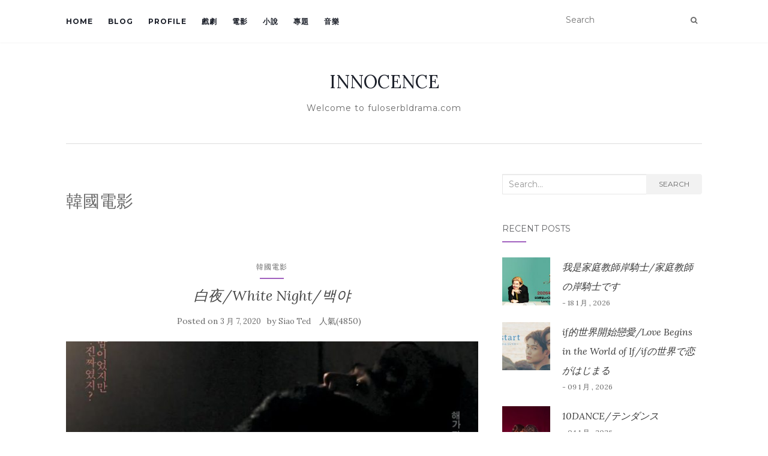

--- FILE ---
content_type: text/html; charset=UTF-8
request_url: https://fuloserbldrama.com/category/%E9%9B%BB%E5%BD%B1/%E9%9F%93%E5%9C%8B%E9%9B%BB%E5%BD%B1/
body_size: 45024
content:
<!doctype html>
	<!--[if !IE]>
	<html class="no-js non-ie" lang="zh-TW"> <![endif]-->
	<!--[if IE 7 ]>
	<html class="no-js ie7" lang="zh-TW"> <![endif]-->
	<!--[if IE 8 ]>
	<html class="no-js ie8" lang="zh-TW"> <![endif]-->
	<!--[if IE 9 ]>
	<html class="no-js ie9" lang="zh-TW"> <![endif]-->
	<!--[if gt IE 9]><!-->
<html class="no-js" lang="zh-TW"> <!--<![endif]-->
<head>
	<!-- Global site tag (gtag.js) - Google Analytics -->
<script async src="https://www.googletagmanager.com/gtag/js?id=UA-146443186-1"></script>
<script>window.dataLayer=window.dataLayer||[];function gtag(){dataLayer.push(arguments);}gtag('js',new Date());gtag('config','UA-146443186-1');</script>

<meta charset="UTF-8">
<meta name="viewport" content="width=device-width, initial-scale=1">
<link rel="profile" href="http://gmpg.org/xfn/11">
<link rel="pingback" href="https://fuloserbldrama.com/xmlrpc.php">
	

<script async src="//pagead2.googlesyndication.com/pagead/js/adsbygoogle.js"></script>
<script>(adsbygoogle=window.adsbygoogle||[]).push({google_ad_client:"ca-pub-5738648916190399",enable_page_level_ads:true});</script>
<title>韓國電影 &#8211; INNOCENCE</title>
<link rel='dns-prefetch' href='//fonts.googleapis.com'/>
<link rel='dns-prefetch' href='//s.w.org'/>
<link rel="alternate" type="application/rss+xml" title="訂閱《INNOCENCE》&raquo; 資訊提供" href="https://fuloserbldrama.com/feed/"/>
<link rel="alternate" type="application/rss+xml" title="訂閱《INNOCENCE》&raquo; 留言的資訊提供" href="https://fuloserbldrama.com/comments/feed/"/>
<link rel="alternate" type="application/rss+xml" title="訂閱《INNOCENCE》&raquo; 分類〈韓國電影〉的資訊提供" href="https://fuloserbldrama.com/category/%e9%9b%bb%e5%bd%b1/%e9%9f%93%e5%9c%8b%e9%9b%bb%e5%bd%b1/feed/"/>
		<script type="text/javascript">window._wpemojiSettings={"baseUrl":"https:\/\/s.w.org\/images\/core\/emoji\/11\/72x72\/","ext":".png","svgUrl":"https:\/\/s.w.org\/images\/core\/emoji\/11\/svg\/","svgExt":".svg","source":{"concatemoji":"https:\/\/fuloserbldrama.com\/wp-includes\/js\/wp-emoji-release.min.js?ver=5.0.22"}};!function(e,a,t){var n,r,o,i=a.createElement("canvas"),p=i.getContext&&i.getContext("2d");function s(e,t){var a=String.fromCharCode;p.clearRect(0,0,i.width,i.height),p.fillText(a.apply(this,e),0,0);e=i.toDataURL();return p.clearRect(0,0,i.width,i.height),p.fillText(a.apply(this,t),0,0),e===i.toDataURL()}function c(e){var t=a.createElement("script");t.src=e,t.defer=t.type="text/javascript",a.getElementsByTagName("head")[0].appendChild(t)}for(o=Array("flag","emoji"),t.supports={everything:!0,everythingExceptFlag:!0},r=0;r<o.length;r++)t.supports[o[r]]=function(e){if(!p||!p.fillText)return!1;switch(p.textBaseline="top",p.font="600 32px Arial",e){case"flag":return s([55356,56826,55356,56819],[55356,56826,8203,55356,56819])?!1:!s([55356,57332,56128,56423,56128,56418,56128,56421,56128,56430,56128,56423,56128,56447],[55356,57332,8203,56128,56423,8203,56128,56418,8203,56128,56421,8203,56128,56430,8203,56128,56423,8203,56128,56447]);case"emoji":return!s([55358,56760,9792,65039],[55358,56760,8203,9792,65039])}return!1}(o[r]),t.supports.everything=t.supports.everything&&t.supports[o[r]],"flag"!==o[r]&&(t.supports.everythingExceptFlag=t.supports.everythingExceptFlag&&t.supports[o[r]]);t.supports.everythingExceptFlag=t.supports.everythingExceptFlag&&!t.supports.flag,t.DOMReady=!1,t.readyCallback=function(){t.DOMReady=!0},t.supports.everything||(n=function(){t.readyCallback()},a.addEventListener?(a.addEventListener("DOMContentLoaded",n,!1),e.addEventListener("load",n,!1)):(e.attachEvent("onload",n),a.attachEvent("onreadystatechange",function(){"complete"===a.readyState&&t.readyCallback()})),(n=t.source||{}).concatemoji?c(n.concatemoji):n.wpemoji&&n.twemoji&&(c(n.twemoji),c(n.wpemoji)))}(window,document,window._wpemojiSettings);</script>
		<style type="text/css">img.wp-smiley,img.emoji{display:inline!important;border:none!important;box-shadow:none!important;height:1em!important;width:1em!important;margin:0 .07em!important;vertical-align:-.1em!important;background:none!important;padding:0!important}</style>
<link rel='stylesheet' id='wp-block-library-css' href='https://fuloserbldrama.com/wp-includes/css/dist/block-library/style.min.css?ver=5.0.22' type='text/css' media='all'/>
<link rel='stylesheet' id='dashicons-css' href='https://fuloserbldrama.com/wp-includes/css/dashicons.min.css?ver=5.0.22' type='text/css' media='all'/>
<link rel='stylesheet' id='post-views-counter-frontend-css' href='https://fuloserbldrama.com/wp-content/plugins/post-views-counter/css/frontend.css?ver=1.2.14' type='text/css' media='all'/>
<link rel='stylesheet' id='activello-bootstrap-css' href='https://fuloserbldrama.com/wp-content/themes/activello/assets/css/bootstrap.min.css?ver=5.0.22' type='text/css' media='all'/>
<link rel='stylesheet' id='activello-icons-css' href='https://fuloserbldrama.com/wp-content/themes/activello/assets/css/font-awesome.min.css?ver=5.0.22' type='text/css' media='all'/>
<link rel='stylesheet' id='activello-fonts-css' href='//fonts.googleapis.com/css?family=Lora%3A400%2C400italic%2C700%2C700italic%7CMontserrat%3A400%2C700%7CMaven+Pro%3A400%2C700&#038;ver=5.0.22' type='text/css' media='all'/>
<link rel='stylesheet' id='activello-style-css' href='https://fuloserbldrama.com/wp-content/themes/activello/style.css?ver=5.0.22' type='text/css' media='all'/>
<link rel='stylesheet' id='tablepress-default-css' href='https://fuloserbldrama.com/wp-content/plugins/tablepress/css/default.min.css?ver=1.9.1' type='text/css' media='all'/>
<script type='text/javascript' src='https://fuloserbldrama.com/wp-includes/js/jquery/jquery.js?ver=1.12.4'></script>
<script type='text/javascript' src='https://fuloserbldrama.com/wp-includes/js/jquery/jquery-migrate.min.js?ver=1.4.1'></script>
<script type='text/javascript' src='https://fuloserbldrama.com/wp-content/themes/activello/assets/js/vendor/modernizr.min.js?ver=5.0.22'></script>
<script type='text/javascript' src='https://fuloserbldrama.com/wp-content/themes/activello/assets/js/vendor/bootstrap.min.js?ver=5.0.22'></script>
<script type='text/javascript' src='https://fuloserbldrama.com/wp-content/themes/activello/assets/js/functions.min.js?ver=5.0.22'></script>
<link rel='https://api.w.org/' href='https://fuloserbldrama.com/wp-json/'/>
<link rel="EditURI" type="application/rsd+xml" title="RSD" href="https://fuloserbldrama.com/xmlrpc.php?rsd"/>
<link rel="wlwmanifest" type="application/wlwmanifest+xml" href="https://fuloserbldrama.com/wp-includes/wlwmanifest.xml"/> 
<meta name="generator" content="WordPress 5.0.22"/>
<script type="text/javascript">function clickIE4(){if(event.button==2){return false;}}function clickNS4(e){if(document.layers||document.getElementById&&!document.all){if(e.which==2||e.which==3){return false;}}}if(document.layers){document.captureEvents(Event.MOUSEDOWN);document.onmousedown=clickNS4;}else if(document.all&&!document.getElementById){document.onmousedown=clickIE4;}document.oncontextmenu=new Function("return false")</script>

<script type="text/javascript">function disableSelection(target){if(typeof target.onselectstart!="undefined")target.onselectstart=function(){return false}
else if(typeof target.style.MozUserSelect!="undefined")target.style.MozUserSelect="none"
else
target.onmousedown=function(){return false}
target.style.cursor="default"}</script>
<style type="text/css"></style>	<style type="text/css">#social li{display:inline-block}#social li,#social ul{border:0!important;list-style:none;padding-left:0;text-align:center}#social li a[href*="twitter.com"] .fa:before,.fa-twitter:before{content:"\f099"}#social li a[href*="facebook.com"] .fa:before,.fa-facebook-f:before,.fa-facebook:before{content:"\f09a"}#social li a[href*="github.com"] .fa:before,.fa-github:before{content:"\f09b"}#social li a[href*="/feed"] .fa:before,.fa-rss:before{content:"\f09e"}#social li a[href*="pinterest.com"] .fa:before,.fa-pinterest:before{content:"\f0d2"}#social li a[href*="plus.google.com"] .fa:before,.fa-google-plus:before{content:"\f0d5"}#social li a[href*="linkedin.com"] .fa:before,.fa-linkedin:before{content:"\f0e1"}#social li a[href*="youtube.com"] .fa:before,.fa-youtube:before{content:"\f167"}#social li a[href*="instagram.com"] .fa:before,.fa-instagram:before{content:"\f16d"}#social li a[href*="flickr.com"] .fa:before,.fa-flickr:before{content:"\f16e"}#social li a[href*="tumblr.com"] .fa:before,.fa-tumblr:before{content:"\f173"}#social li a[href*="dribbble.com"] .fa:before,.fa-dribbble:before{content:"\f17d"}#social li a[href*="skype.com"] .fa:before,.fa-skype:before{content:"\f17e"}#social li a[href*="foursquare.com"] .fa:before,.fa-foursquare:before{content:"\f180"}#social li a[href*="vimeo.com"] .fa:before,.fa-vimeo-square:before{content:"\f194"}#social li a[href*="weheartit.com"] .fa:before,.fa-heart:before{content:"\f004"}#social li a[href*="spotify.com"] .fa:before,.fa-spotify:before{content:"\f1bc"}#social li a[href*="soundcloud.com"] .fa:before,.fa-soundcloud:before{content:"\f1be"}</style>		<style type="text/css">.recentcomments a{display:inline!important;padding:0!important;margin:0!important}</style>
		
</head>

<body class="archive category category-22 has-sidebar-right elementor-default">
<div id="page" class="hfeed site">

	<header id="masthead" class="site-header" role="banner">
		<nav class="navbar navbar-default" role="navigation">
			<div class="container">
				<div class="row">
					<div class="site-navigation-inner col-sm-12">
						<div class="navbar-header">
							<button type="button" class="btn navbar-toggle" data-toggle="collapse" data-target=".navbar-ex1-collapse">
								<span class="sr-only">Toggle navigation</span>
								<span class="icon-bar"></span>
								<span class="icon-bar"></span>
								<span class="icon-bar"></span>
							</button>
						</div>
						<div class="collapse navbar-collapse navbar-ex1-collapse"><ul id="menu-primary" class="nav navbar-nav"><li id="menu-item-14" class="menu-item menu-item-type-post_type menu-item-object-page menu-item-home menu-item-14"><a title="Home" href="https://fuloserbldrama.com/">Home</a></li>
<li id="menu-item-15" class="menu-item menu-item-type-post_type menu-item-object-page current_page_parent menu-item-15"><a title="Blog" href="https://fuloserbldrama.com/blog/">Blog</a></li>
<li id="menu-item-16" class="menu-item menu-item-type-post_type menu-item-object-page menu-item-16"><a title="Profile" href="https://fuloserbldrama.com/profile/">Profile</a></li>
<li id="menu-item-24145" class="menu-item menu-item-type-taxonomy menu-item-object-category menu-item-24145"><a title="戲劇" href="https://fuloserbldrama.com/category/%e6%88%b2%e5%8a%87/">戲劇</a></li>
<li id="menu-item-24146" class="menu-item menu-item-type-taxonomy menu-item-object-category current-category-ancestor menu-item-24146"><a title="電影" href="https://fuloserbldrama.com/category/%e9%9b%bb%e5%bd%b1/">電影</a></li>
<li id="menu-item-24147" class="menu-item menu-item-type-taxonomy menu-item-object-category menu-item-24147"><a title="小說" href="https://fuloserbldrama.com/category/%e5%b0%8f%e8%aa%aa/">小說</a></li>
<li id="menu-item-24148" class="menu-item menu-item-type-taxonomy menu-item-object-category menu-item-24148"><a title="專題" href="https://fuloserbldrama.com/category/%e5%b0%88%e9%a1%8c/">專題</a></li>
<li id="menu-item-24149" class="menu-item menu-item-type-taxonomy menu-item-object-category menu-item-24149"><a title="音樂" href="https://fuloserbldrama.com/category/%e9%9f%b3%e6%a8%82/">音樂</a></li>
</ul></div>
						<div class="nav-search"><form action="https://fuloserbldrama.com/" method="get"><input type="text" name="s" value="" placeholder="Search"><button type="submit" class="header-search-icon" name="submit" id="searchsubmit" value="Search"><i class="fa fa-search"></i></button></form>							
						</div>
					</div>
				</div>
			</div>
		</nav><!-- .site-navigation -->

		
		<div class="container">
			<div id="logo">
				<span class="site-name">
																			<a class="navbar-brand" href="https://fuloserbldrama.com/" title="INNOCENCE" rel="home">INNOCENCE</a>
									
									</span><!-- end of .site-name -->

									<div class="tagline">Welcome to fuloserbldrama.com</div>
							</div><!-- end of #logo -->

						<div id="line"></div>
					</div>

	</header><!-- #masthead -->


	<div id="content" class="site-content">

		<div class="top-section">
					</div>

		<div class="container main-content-area">

									
			<div class="row">
				<div class="main-content-inner col-sm-12 col-md-8 side-right">

	<section id="primary" class="content-area">
		<main id="main" class="site-main" role="main">

		
			<header class="page-header">
				<h1 class="page-title">
					韓國電影				</h1>
							</header><!-- .page-header -->

						
				
<article id="post-28628" class="post-28628 post type-post status-publish format-standard has-post-thumbnail hentry category-22 tag-320 tag-318 tag-319">
	<div class="blog-item-wrap">
		<div class="post-inner-content">
			<header class="entry-header page-header">
				<ul class="single-category">	<li class="cat-item cat-item-22 current-cat"><a href="https://fuloserbldrama.com/category/%e9%9b%bb%e5%bd%b1/%e9%9f%93%e5%9c%8b%e9%9b%bb%e5%bd%b1/">韓國電影</a>
</li>
</ul>				<h2 class="entry-title"><a href="https://fuloserbldrama.com/2020/03/07/%e7%99%bd%e5%a4%9c-white-night-%eb%b0%b1%ec%95%bc/" rel="bookmark">白夜/White Night/백야</a></h2>

								<div class="entry-meta">
					
					<span class="posted-on">Posted on <a href="https://fuloserbldrama.com/2020/03/07/%e7%99%bd%e5%a4%9c-white-night-%eb%b0%b1%ec%95%bc/" rel="bookmark"><time class="entry-date published" datetime="2020-03-07T14:28:58+00:00">3 月 7, 2020</time><time class="updated" datetime="2020-03-07T19:55:54+00:00">3 月 7, 2020</time></a></span>by <span class="author vcard"><a class="url fn n" href="https://fuloserbldrama.com/author/ted211494/">Siao Ted</a></span>					<span>人氣(4850)</span>
					
				</div><!-- .entry-meta -->
							</header><!-- .entry-header -->

			<a href="https://fuloserbldrama.com/2020/03/07/%e7%99%bd%e5%a4%9c-white-night-%eb%b0%b1%ec%95%bc/" title="白夜/White Night/백야">
				<img width="710" height="335" src="https://fuloserbldrama.com/wp-content/uploads/2020/03/cover-710x335.jpg" class="single-featured wp-post-image" alt=""/>			</a>

						<div class="entry-content">

				<p>劇情介紹： 在一個雪花紛飛的冬夜裡，空服員元奎在因心碎離開兩年後回到韓國，決定正式揮別一切，此後不再回到這個傷 [&hellip;]</p>

				
								<div class="read-more">
					<a href="https://fuloserbldrama.com/2020/03/07/%e7%99%bd%e5%a4%9c-white-night-%eb%b0%b1%ec%95%bc/" title="白夜/White Night/백야">Read More</a>
				</div>
				
									<div class="entry-footer">
						<span class="comments-link"><a href="https://fuloserbldrama.com/2020/03/07/%e7%99%bd%e5%a4%9c-white-night-%eb%b0%b1%ec%95%bc/#respond">No comments yet</a></span>
					</div><!-- .entry-footer -->
							</div><!-- .entry-content -->
					</div>
	</div>
</article><!-- #post-## -->

			
				
<article id="post-28389" class="post-28389 post type-post status-publish format-standard has-post-thumbnail hentry category-22 tag-black-summer tag-308 tag-306">
	<div class="blog-item-wrap">
		<div class="post-inner-content">
			<header class="entry-header page-header">
				<ul class="single-category">	<li class="cat-item cat-item-22 current-cat"><a href="https://fuloserbldrama.com/category/%e9%9b%bb%e5%bd%b1/%e9%9f%93%e5%9c%8b%e9%9b%bb%e5%bd%b1/">韓國電影</a>
</li>
</ul>				<h2 class="entry-title"><a href="https://fuloserbldrama.com/2020/02/03/%e9%bb%91%e4%b9%8b%e5%a4%8f/" rel="bookmark">黑之夏/검은 여름/Black Summer</a></h2>

								<div class="entry-meta">
					
					<span class="posted-on">Posted on <a href="https://fuloserbldrama.com/2020/02/03/%e9%bb%91%e4%b9%8b%e5%a4%8f/" rel="bookmark"><time class="entry-date published" datetime="2020-02-03T21:07:29+00:00">2 月 3, 2020</time><time class="updated" datetime="2020-04-24T15:46:10+00:00">4 月 24, 2020</time></a></span>by <span class="author vcard"><a class="url fn n" href="https://fuloserbldrama.com/author/ted211494/">Siao Ted</a></span>					<span>人氣(11359)</span>
					
				</div><!-- .entry-meta -->
							</header><!-- .entry-header -->

			<a href="https://fuloserbldrama.com/2020/02/03/%e9%bb%91%e4%b9%8b%e5%a4%8f/" title="黑之夏/검은 여름/Black Summer">
				<img width="600" height="335" src="https://fuloserbldrama.com/wp-content/uploads/2020/02/88428_175814_1212-600x335.jpg" class="single-featured wp-post-image" alt=""/>			</a>

						<div class="entry-content">

				<p>在人生的電影裡，你是我最美的風景 智賢在大學兼職編寫並拍攝電影，安身立命的他對於能夠從事己志心存感激。他熱衷於 [&hellip;]</p>

				
								<div class="read-more">
					<a href="https://fuloserbldrama.com/2020/02/03/%e9%bb%91%e4%b9%8b%e5%a4%8f/" title="黑之夏/검은 여름/Black Summer">Read More</a>
				</div>
				
									<div class="entry-footer">
						<span class="comments-link"><a href="https://fuloserbldrama.com/2020/02/03/%e9%bb%91%e4%b9%8b%e5%a4%8f/#respond">No comments yet</a></span>
					</div><!-- .entry-footer -->
							</div><!-- .entry-content -->
					</div>
	</div>
</article><!-- #post-## -->

			
				
<article id="post-28296" class="post-28296 post type-post status-publish format-standard has-post-thumbnail hentry category-22 tag-stateless-things tag-289 tag-287">
	<div class="blog-item-wrap">
		<div class="post-inner-content">
			<header class="entry-header page-header">
				<ul class="single-category">	<li class="cat-item cat-item-22 current-cat"><a href="https://fuloserbldrama.com/category/%e9%9b%bb%e5%bd%b1/%e9%9f%93%e5%9c%8b%e9%9b%bb%e5%bd%b1/">韓國電影</a>
</li>
</ul>				<h2 class="entry-title"><a href="https://fuloserbldrama.com/2020/01/14/%e7%84%a1%e4%bb%a5%e5%90%8d%e7%8b%80%e7%9a%84%e6%86%82%e6%84%81-stateless-things-%ec%a4%84%ed%83%81%eb%8f%99%ec%8b%9c/" rel="bookmark">無以名狀的憂愁/Stateless Things/줄탁동시</a></h2>

								<div class="entry-meta">
					
					<span class="posted-on">Posted on <a href="https://fuloserbldrama.com/2020/01/14/%e7%84%a1%e4%bb%a5%e5%90%8d%e7%8b%80%e7%9a%84%e6%86%82%e6%84%81-stateless-things-%ec%a4%84%ed%83%81%eb%8f%99%ec%8b%9c/" rel="bookmark"><time class="entry-date published" datetime="2020-01-14T19:37:01+00:00">1 月 14, 2020</time><time class="updated" datetime="2020-01-14T19:37:10+00:00">1 月 14, 2020</time></a></span>by <span class="author vcard"><a class="url fn n" href="https://fuloserbldrama.com/author/ted211494/">Siao Ted</a></span>					<span>人氣(4617)</span>
					
				</div><!-- .entry-meta -->
							</header><!-- .entry-header -->

			<a href="https://fuloserbldrama.com/2020/01/14/%e7%84%a1%e4%bb%a5%e5%90%8d%e7%8b%80%e7%9a%84%e6%86%82%e6%84%81-stateless-things-%ec%a4%84%ed%83%81%eb%8f%99%ec%8b%9c/" title="無以名狀的憂愁/Stateless Things/줄탁동시">
				<img width="710" height="335" src="https://fuloserbldrama.com/wp-content/uploads/2020/01/maxresdefault-710x335.jpg" class="single-featured wp-post-image" alt="" srcset="https://fuloserbldrama.com/wp-content/uploads/2020/01/maxresdefault-710x335.jpg 710w, https://fuloserbldrama.com/wp-content/uploads/2020/01/maxresdefault-1170x550.jpg 1170w" sizes="(max-width: 710px) 100vw, 710px"/>			</a>

						<div class="entry-content">

				<p>劇情簡介： 在社會底層打滾的年輕人，各有各的艱難生活：北韓男孩在加油站打工，卻和一名中國混血女孩同被老闆欺負， [&hellip;]</p>

				
								<div class="read-more">
					<a href="https://fuloserbldrama.com/2020/01/14/%e7%84%a1%e4%bb%a5%e5%90%8d%e7%8b%80%e7%9a%84%e6%86%82%e6%84%81-stateless-things-%ec%a4%84%ed%83%81%eb%8f%99%ec%8b%9c/" title="無以名狀的憂愁/Stateless Things/줄탁동시">Read More</a>
				</div>
				
									<div class="entry-footer">
						<span class="comments-link"><a href="https://fuloserbldrama.com/2020/01/14/%e7%84%a1%e4%bb%a5%e5%90%8d%e7%8b%80%e7%9a%84%e6%86%82%e6%84%81-stateless-things-%ec%a4%84%ed%83%81%eb%8f%99%ec%8b%9c/#respond">No comments yet</a></span>
					</div><!-- .entry-footer -->
							</div><!-- .entry-content -->
					</div>
	</div>
</article><!-- #post-## -->

			
				
<article id="post-27709" class="post-27709 post type-post status-publish format-standard has-post-thumbnail hentry category-22 tag-tropical-night tag-236 tag-239 tag-237">
	<div class="blog-item-wrap">
		<div class="post-inner-content">
			<header class="entry-header page-header">
				<ul class="single-category">	<li class="cat-item cat-item-22 current-cat"><a href="https://fuloserbldrama.com/category/%e9%9b%bb%e5%bd%b1/%e9%9f%93%e5%9c%8b%e9%9b%bb%e5%bd%b1/">韓國電影</a>
</li>
</ul>				<h2 class="entry-title"><a href="https://fuloserbldrama.com/2019/10/29/%e7%86%b1%e5%b8%b6%e5%b9%bb%e5%a4%9c-tropical-night-%ec%97%b4%eb%8c%80%ec%95%bc/" rel="bookmark">熱帶幻夜/Tropical Night/열대야</a></h2>

								<div class="entry-meta">
					
					<span class="posted-on">Posted on <a href="https://fuloserbldrama.com/2019/10/29/%e7%86%b1%e5%b8%b6%e5%b9%bb%e5%a4%9c-tropical-night-%ec%97%b4%eb%8c%80%ec%95%bc/" rel="bookmark"><time class="entry-date published" datetime="2019-10-29T20:58:10+00:00">10 月 29, 2019</time><time class="updated" datetime="2019-10-30T16:01:22+00:00">10 月 30, 2019</time></a></span>by <span class="author vcard"><a class="url fn n" href="https://fuloserbldrama.com/author/ted211494/">Siao Ted</a></span>					<span>人氣(8303)</span>
					
				</div><!-- .entry-meta -->
							</header><!-- .entry-header -->

			<a href="https://fuloserbldrama.com/2019/10/29/%e7%86%b1%e5%b8%b6%e5%b9%bb%e5%a4%9c-tropical-night-%ec%97%b4%eb%8c%80%ec%95%bc/" title="熱帶幻夜/Tropical Night/열대야">
				<img width="710" height="335" src="https://fuloserbldrama.com/wp-content/uploads/2019/10/fullsizephoto976504-710x335.jpg" class="single-featured wp-post-image" alt="" srcset="https://fuloserbldrama.com/wp-content/uploads/2019/10/fullsizephoto976504-710x335.jpg 710w, https://fuloserbldrama.com/wp-content/uploads/2019/10/fullsizephoto976504-1170x550.jpg 1170w" sizes="(max-width: 710px) 100vw, 710px"/>			</a>

						<div class="entry-content">

				<p>劇情概要 橫跨韓國和泰國兩地拍攝，美麗湛藍海景盡收眼底。 在泰國海邊渡假勝地芭達雅，韓國兄弟泰京和在熙住在一所 [&hellip;]</p>

				
								<div class="read-more">
					<a href="https://fuloserbldrama.com/2019/10/29/%e7%86%b1%e5%b8%b6%e5%b9%bb%e5%a4%9c-tropical-night-%ec%97%b4%eb%8c%80%ec%95%bc/" title="熱帶幻夜/Tropical Night/열대야">Read More</a>
				</div>
				
									<div class="entry-footer">
						<span class="comments-link"><a href="https://fuloserbldrama.com/2019/10/29/%e7%86%b1%e5%b8%b6%e5%b9%bb%e5%a4%9c-tropical-night-%ec%97%b4%eb%8c%80%ec%95%bc/#respond">No comments yet</a></span>
					</div><!-- .entry-footer -->
							</div><!-- .entry-content -->
					</div>
	</div>
</article><!-- #post-## -->

			
				
<article id="post-24183" class="post-24183 post type-post status-publish format-standard has-post-thumbnail hentry category-22 tag-he tag-some-more tag-50 tag-53 tag-51">
	<div class="blog-item-wrap">
		<div class="post-inner-content">
			<header class="entry-header page-header">
				<ul class="single-category">	<li class="cat-item cat-item-22 current-cat"><a href="https://fuloserbldrama.com/category/%e9%9b%bb%e5%bd%b1/%e9%9f%93%e5%9c%8b%e9%9b%bb%e5%bd%b1/">韓國電影</a>
</li>
</ul>				<h2 class="entry-title"><a href="https://fuloserbldrama.com/2019/02/10/%e6%af%94%e6%84%9b%e5%a4%9a%e4%b8%80%e9%bb%9e-%ec%8d%b8%eb%aa%a8%ec%96%b4-some-more/" rel="bookmark">比愛多一點/썸모어/Some More</a></h2>

								<div class="entry-meta">
					
					<span class="posted-on">Posted on <a href="https://fuloserbldrama.com/2019/02/10/%e6%af%94%e6%84%9b%e5%a4%9a%e4%b8%80%e9%bb%9e-%ec%8d%b8%eb%aa%a8%ec%96%b4-some-more/" rel="bookmark"><time class="entry-date published" datetime="2019-02-10T15:38:26+00:00">2 月 10, 2019</time><time class="updated" datetime="2019-02-10T22:21:21+00:00">2 月 10, 2019</time></a></span>by <span class="author vcard"><a class="url fn n" href="https://fuloserbldrama.com/author/ted211494/">Siao Ted</a></span>					<span>人氣(9874)</span>
					
				</div><!-- .entry-meta -->
							</header><!-- .entry-header -->

			<a href="https://fuloserbldrama.com/2019/02/10/%e6%af%94%e6%84%9b%e5%a4%9a%e4%b8%80%e9%bb%9e-%ec%8d%b8%eb%aa%a8%ec%96%b4-some-more/" title="比愛多一點/썸모어/Some More">
				<img width="710" height="335" src="https://fuloserbldrama.com/wp-content/uploads/2019/02/比爱多一点-@腐剧院【微信号：kitkat6688】-710x335.jpg" class="single-featured wp-post-image" alt=""/>			</a>

						<div class="entry-content">

				<p>比愛多一點/썸모어/Some More @宅基地字幕組 在一個僻靜的小山村，突然闖入一個來自首爾的車友，他在騎 [&hellip;]</p>

				
								<div class="read-more">
					<a href="https://fuloserbldrama.com/2019/02/10/%e6%af%94%e6%84%9b%e5%a4%9a%e4%b8%80%e9%bb%9e-%ec%8d%b8%eb%aa%a8%ec%96%b4-some-more/" title="比愛多一點/썸모어/Some More">Read More</a>
				</div>
				
									<div class="entry-footer">
						<span class="comments-link"><a href="https://fuloserbldrama.com/2019/02/10/%e6%af%94%e6%84%9b%e5%a4%9a%e4%b8%80%e9%bb%9e-%ec%8d%b8%eb%aa%a8%ec%96%b4-some-more/#respond">No comments yet</a></span>
					</div><!-- .entry-footer -->
							</div><!-- .entry-content -->
					</div>
	</div>
</article><!-- #post-## -->

			
				
<article id="post-11909" class="post-11909 post type-post status-publish format-standard has-post-thumbnail hentry category-22">
	<div class="blog-item-wrap">
		<div class="post-inner-content">
			<header class="entry-header page-header">
				<ul class="single-category">	<li class="cat-item cat-item-22 current-cat"><a href="https://fuloserbldrama.com/category/%e9%9b%bb%e5%bd%b1/%e9%9f%93%e5%9c%8b%e9%9b%bb%e5%bd%b1/">韓國電影</a>
</li>
</ul>				<h2 class="entry-title"><a href="https://fuloserbldrama.com/2018/03/19/%e6%8f%9b%e5%ad%a3%e7%94%b7%e5%8f%8b-%e6%8f%9b%e7%af%80%e6%9c%9f-%ed%99%98%ec%a0%88%ea%b8%b0-in-between-seasons/" rel="bookmark">換季男友/換節期 환절기 In Between Seasons</a></h2>

								<div class="entry-meta">
					
					<span class="posted-on">Posted on <a href="https://fuloserbldrama.com/2018/03/19/%e6%8f%9b%e5%ad%a3%e7%94%b7%e5%8f%8b-%e6%8f%9b%e7%af%80%e6%9c%9f-%ed%99%98%ec%a0%88%ea%b8%b0-in-between-seasons/" rel="bookmark"><time class="entry-date published" datetime="2018-03-19T04:53:41+00:00">3 月 19, 2018</time><time class="updated" datetime="2020-03-17T13:29:04+00:00">3 月 17, 2020</time></a></span>by <span class="author vcard"><a class="url fn n" href="https://fuloserbldrama.com/author/ted211494/">Siao Ted</a></span>					<span>人氣(4730)</span>
					
				</div><!-- .entry-meta -->
							</header><!-- .entry-header -->

			<a href="https://fuloserbldrama.com/2018/03/19/%e6%8f%9b%e5%ad%a3%e7%94%b7%e5%8f%8b-%e6%8f%9b%e7%af%80%e6%9c%9f-%ed%99%98%ec%a0%88%ea%b8%b0-in-between-seasons/" title="換季男友/換節期 환절기 In Between Seasons">
				<img width="710" height="335" src="https://fuloserbldrama.com/wp-content/uploads/2018/03/1521428346-1940152520_l-710x335.jpg" class="single-featured wp-post-image" alt=""/>			</a>

						<div class="entry-content">

				<p>換季男友/換節期/환절기 In Between Seasons 《換季男友/換節期》（韓語：환절기；英語：In [&hellip;]</p>

				
								<div class="read-more">
					<a href="https://fuloserbldrama.com/2018/03/19/%e6%8f%9b%e5%ad%a3%e7%94%b7%e5%8f%8b-%e6%8f%9b%e7%af%80%e6%9c%9f-%ed%99%98%ec%a0%88%ea%b8%b0-in-between-seasons/" title="換季男友/換節期 환절기 In Between Seasons">Read More</a>
				</div>
				
							</div><!-- .entry-content -->
					</div>
	</div>
</article><!-- #post-## -->

			
				
<article id="post-11893" class="post-11893 post type-post status-publish format-standard has-post-thumbnail hentry category-22">
	<div class="blog-item-wrap">
		<div class="post-inner-content">
			<header class="entry-header page-header">
				<ul class="single-category">	<li class="cat-item cat-item-22 current-cat"><a href="https://fuloserbldrama.com/category/%e9%9b%bb%e5%bd%b1/%e9%9f%93%e5%9c%8b%e9%9b%bb%e5%bd%b1/">韓國電影</a>
</li>
</ul>				<h2 class="entry-title"><a href="https://fuloserbldrama.com/2018/01/24/%e5%a5%bd%e4%b9%85%e4%b8%8d%e8%a6%8b-%eb%a1%b1%ed%83%80%ec%9e%84%eb%85%b8%ec%94%a8-long-time-no-see/" rel="bookmark">好久不見 롱타임노씨 Long Time No See</a></h2>

								<div class="entry-meta">
					
					<span class="posted-on">Posted on <a href="https://fuloserbldrama.com/2018/01/24/%e5%a5%bd%e4%b9%85%e4%b8%8d%e8%a6%8b-%eb%a1%b1%ed%83%80%ec%9e%84%eb%85%b8%ec%94%a8-long-time-no-see/" rel="bookmark"><time class="entry-date published" datetime="2018-01-24T09:55:32+00:00">1 月 24, 2018</time><time class="updated" datetime="2020-03-17T13:32:32+00:00">3 月 17, 2020</time></a></span>by <span class="author vcard"><a class="url fn n" href="https://fuloserbldrama.com/author/ted211494/">Siao Ted</a></span>					<span>人氣(4964)</span>
					
				</div><!-- .entry-meta -->
							</header><!-- .entry-header -->

			<a href="https://fuloserbldrama.com/2018/01/24/%e5%a5%bd%e4%b9%85%e4%b8%8d%e8%a6%8b-%eb%a1%b1%ed%83%80%ec%9e%84%eb%85%b8%ec%94%a8-long-time-no-see/" title="好久不見 롱타임노씨 Long Time No See">
				<img width="580" height="335" src="https://fuloserbldrama.com/wp-content/uploads/2018/01/1516787759-1601267072-580x335.jpg" class="single-featured wp-post-image" alt=""/>			</a>

						<div class="entry-content">

				<p>好久不見/롱타임노씨/Long Time No See 導演/編劇: Woo-seok Seo 主演: 탁우석 [&hellip;]</p>

				
								<div class="read-more">
					<a href="https://fuloserbldrama.com/2018/01/24/%e5%a5%bd%e4%b9%85%e4%b8%8d%e8%a6%8b-%eb%a1%b1%ed%83%80%ec%9e%84%eb%85%b8%ec%94%a8-long-time-no-see/" title="好久不見 롱타임노씨 Long Time No See">Read More</a>
				</div>
				
							</div><!-- .entry-content -->
					</div>
	</div>
</article><!-- #post-## -->

			
				
<article id="post-11886" class="post-11886 post type-post status-publish format-standard has-post-thumbnail hentry category-22 tag-method tag-377 tag-376">
	<div class="blog-item-wrap">
		<div class="post-inner-content">
			<header class="entry-header page-header">
				<ul class="single-category">	<li class="cat-item cat-item-22 current-cat"><a href="https://fuloserbldrama.com/category/%e9%9b%bb%e5%bd%b1/%e9%9f%93%e5%9c%8b%e9%9b%bb%e5%bd%b1/">韓國電影</a>
</li>
</ul>				<h2 class="entry-title"><a href="https://fuloserbldrama.com/2017/12/04/%e6%84%9b%e7%9a%84%e6%96%b9%e6%b3%95%e8%ab%96-%e6%96%b9%e6%b3%95%e6%b4%be-%eb%a9%94%ec%86%8c%eb%93%9c-method/" rel="bookmark">愛的方法論/方法派/메소드/Method</a></h2>

								<div class="entry-meta">
					
					<span class="posted-on">Posted on <a href="https://fuloserbldrama.com/2017/12/04/%e6%84%9b%e7%9a%84%e6%96%b9%e6%b3%95%e8%ab%96-%e6%96%b9%e6%b3%95%e6%b4%be-%eb%a9%94%ec%86%8c%eb%93%9c-method/" rel="bookmark"><time class="entry-date published" datetime="2017-12-04T07:24:02+00:00">12 月 4, 2017</time><time class="updated" datetime="2020-06-28T15:25:55+00:00">6 月 28, 2020</time></a></span>by <span class="author vcard"><a class="url fn n" href="https://fuloserbldrama.com/author/ted211494/">Siao Ted</a></span>					<span>人氣(4180)</span>
					
				</div><!-- .entry-meta -->
							</header><!-- .entry-header -->

			<a href="https://fuloserbldrama.com/2017/12/04/%e6%84%9b%e7%9a%84%e6%96%b9%e6%b3%95%e8%ab%96-%e6%96%b9%e6%b3%95%e6%b4%be-%eb%a9%94%ec%86%8c%eb%93%9c-method/" title="愛的方法論/方法派/메소드/Method">
				<img width="710" height="335" src="https://fuloserbldrama.com/wp-content/uploads/2017/12/28384_5076573_M-710x335.jpg" class="single-featured wp-post-image" alt=""/>			</a>

						<div class="entry-content">

				<p>方法派 메소드 Method 角色/劇情介紹： 方法派實力演員宰夏( 朴成雄/박성웅 飾演) Idol出身新人 [&hellip;]</p>

				
								<div class="read-more">
					<a href="https://fuloserbldrama.com/2017/12/04/%e6%84%9b%e7%9a%84%e6%96%b9%e6%b3%95%e8%ab%96-%e6%96%b9%e6%b3%95%e6%b4%be-%eb%a9%94%ec%86%8c%eb%93%9c-method/" title="愛的方法論/方法派/메소드/Method">Read More</a>
				</div>
				
									<div class="entry-footer">
						<span class="comments-link"><a href="https://fuloserbldrama.com/2017/12/04/%e6%84%9b%e7%9a%84%e6%96%b9%e6%b3%95%e8%ab%96-%e6%96%b9%e6%b3%95%e6%b4%be-%eb%a9%94%ec%86%8c%eb%93%9c-method/#comments">1 Comment</a></span>
					</div><!-- .entry-footer -->
							</div><!-- .entry-content -->
					</div>
	</div>
</article><!-- #post-## -->

			
				
<article id="post-11827" class="post-11827 post type-post status-publish format-standard has-post-thumbnail hentry category-22">
	<div class="blog-item-wrap">
		<div class="post-inner-content">
			<header class="entry-header page-header">
				<ul class="single-category">	<li class="cat-item cat-item-22 current-cat"><a href="https://fuloserbldrama.com/category/%e9%9b%bb%e5%bd%b1/%e9%9f%93%e5%9c%8b%e9%9b%bb%e5%bd%b1/">韓國電影</a>
</li>
</ul>				<h2 class="entry-title"><a href="https://fuloserbldrama.com/2017/01/24/%e8%9d%95-%ec%bb%a4%ed%84%b0/" rel="bookmark">蝕 커터</a></h2>

								<div class="entry-meta">
					
					<span class="posted-on">Posted on <a href="https://fuloserbldrama.com/2017/01/24/%e8%9d%95-%ec%bb%a4%ed%84%b0/" rel="bookmark"><time class="entry-date published" datetime="2017-01-24T04:12:32+00:00">1 月 24, 2017</time><time class="updated" datetime="2020-03-17T13:48:26+00:00">3 月 17, 2020</time></a></span>by <span class="author vcard"><a class="url fn n" href="https://fuloserbldrama.com/author/ted211494/">Siao Ted</a></span>					<span>人氣(4707)</span>
					
				</div><!-- .entry-meta -->
							</header><!-- .entry-header -->

			<a href="https://fuloserbldrama.com/2017/01/24/%e8%9d%95-%ec%bb%a4%ed%84%b0/" title="蝕 커터">
				<img width="421" height="335" src="https://fuloserbldrama.com/wp-content/uploads/2017/01/1485231371-86016283-421x335.jpg" class="single-featured wp-post-image" alt=""/>			</a>

						<div class="entry-content">

				<p>蝕 커터 Eclipse / 이클립스 / 黯然失色 演員：崔泰俊/金时厚/文佳英 劇情大綱： 允宰（男一）作 [&hellip;]</p>

				
								<div class="read-more">
					<a href="https://fuloserbldrama.com/2017/01/24/%e8%9d%95-%ec%bb%a4%ed%84%b0/" title="蝕 커터">Read More</a>
				</div>
				
									<div class="entry-footer">
						<span class="comments-link"><a href="https://fuloserbldrama.com/2017/01/24/%e8%9d%95-%ec%bb%a4%ed%84%b0/#comments">1 Comment</a></span>
					</div><!-- .entry-footer -->
							</div><!-- .entry-content -->
					</div>
	</div>
</article><!-- #post-## -->

			
				
<article id="post-11826" class="post-11826 post type-post status-publish format-standard has-post-thumbnail hentry category-22">
	<div class="blog-item-wrap">
		<div class="post-inner-content">
			<header class="entry-header page-header">
				<ul class="single-category">	<li class="cat-item cat-item-22 current-cat"><a href="https://fuloserbldrama.com/category/%e9%9b%bb%e5%bd%b1/%e9%9f%93%e5%9c%8b%e9%9b%bb%e5%bd%b1/">韓國電影</a>
</li>
</ul>				<h2 class="entry-title"><a href="https://fuloserbldrama.com/2017/01/20/%e6%88%80%e6%84%9b%e8%ab%87-%ec%97%b0%ec%95%a0%eb%8b%b4-our-love-story/" rel="bookmark">戀愛談 연애담 Our Love Story</a></h2>

								<div class="entry-meta">
					
					<span class="posted-on">Posted on <a href="https://fuloserbldrama.com/2017/01/20/%e6%88%80%e6%84%9b%e8%ab%87-%ec%97%b0%ec%95%a0%eb%8b%b4-our-love-story/" rel="bookmark"><time class="entry-date published" datetime="2017-01-20T11:41:12+00:00">1 月 20, 2017</time><time class="updated" datetime="2020-03-11T14:42:46+00:00">3 月 11, 2020</time></a></span>by <span class="author vcard"><a class="url fn n" href="https://fuloserbldrama.com/author/ted211494/">Siao Ted</a></span>					<span>人氣(3817)</span>
					
				</div><!-- .entry-meta -->
							</header><!-- .entry-header -->

			<a href="https://fuloserbldrama.com/2017/01/20/%e6%88%80%e6%84%9b%e8%ab%87-%ec%97%b0%ec%95%a0%eb%8b%b4-our-love-story/" title="戀愛談 연애담 Our Love Story">
				<img width="419" height="335" src="https://fuloserbldrama.com/wp-content/uploads/2017/01/1484912491-3058861973-419x335.jpg" class="single-featured wp-post-image" alt=""/>			</a>

						<div class="entry-content">

				<p>戀愛談 연애담 Our Love Story 導演/編劇: 李賢珠 主演: 李尚熙 / 柳善英 / 樸根羅 / [&hellip;]</p>

				
								<div class="read-more">
					<a href="https://fuloserbldrama.com/2017/01/20/%e6%88%80%e6%84%9b%e8%ab%87-%ec%97%b0%ec%95%a0%eb%8b%b4-our-love-story/" title="戀愛談 연애담 Our Love Story">Read More</a>
				</div>
				
							</div><!-- .entry-content -->
					</div>
	</div>
</article><!-- #post-## -->

			
				
<article id="post-11772" class="post-11772 post type-post status-publish format-standard has-post-thumbnail hentry category-22">
	<div class="blog-item-wrap">
		<div class="post-inner-content">
			<header class="entry-header page-header">
				<ul class="single-category">	<li class="cat-item cat-item-22 current-cat"><a href="https://fuloserbldrama.com/category/%e9%9b%bb%e5%bd%b1/%e9%9f%93%e5%9c%8b%e9%9b%bb%e5%bd%b1/">韓國電影</a>
</li>
</ul>				<h2 class="entry-title"><a href="https://fuloserbldrama.com/2016/07/09/%e8%a5%bf%e6%b4%8b%e9%aa%a8%e8%91%a3%e6%b4%8b%e8%8f%93%e5%ad%90%e5%ba%97-%ec%84%9c%ec%96%91%ea%b3%a8%eb%8f%99%ec%96%91%ea%b3%bc%ec%9e%90%ec%a0%90-%ec%95%a4%ed%8b%b0%ed%81%ac/" rel="bookmark">西洋骨董洋菓子店 서양골동양과자점 앤티크</a></h2>

								<div class="entry-meta">
					
					<span class="posted-on">Posted on <a href="https://fuloserbldrama.com/2016/07/09/%e8%a5%bf%e6%b4%8b%e9%aa%a8%e8%91%a3%e6%b4%8b%e8%8f%93%e5%ad%90%e5%ba%97-%ec%84%9c%ec%96%91%ea%b3%a8%eb%8f%99%ec%96%91%ea%b3%bc%ec%9e%90%ec%a0%90-%ec%95%a4%ed%8b%b0%ed%81%ac/" rel="bookmark"><time class="entry-date published" datetime="2016-07-09T13:46:19+00:00">7 月 9, 2016</time><time class="updated" datetime="2020-03-11T14:39:28+00:00">3 月 11, 2020</time></a></span>by <span class="author vcard"><a class="url fn n" href="https://fuloserbldrama.com/author/ted211494/">Siao Ted</a></span>					<span>人氣(2963)</span>
					
				</div><!-- .entry-meta -->
							</header><!-- .entry-header -->

			<a href="https://fuloserbldrama.com/2016/07/09/%e8%a5%bf%e6%b4%8b%e9%aa%a8%e8%91%a3%e6%b4%8b%e8%8f%93%e5%ad%90%e5%ba%97-%ec%84%9c%ec%96%91%ea%b3%a8%eb%8f%99%ec%96%91%ea%b3%bc%ec%9e%90%ec%a0%90-%ec%95%a4%ed%8b%b0%ed%81%ac/" title="西洋骨董洋菓子店 서양골동양과자점 앤티크">
				<img width="418" height="335" src="https://fuloserbldrama.com/wp-content/uploads/2016/07/1468071991-2668242191-418x335.jpg" class="single-featured wp-post-image" alt=""/>			</a>

						<div class="entry-content">

				<p>西洋骨董洋菓子店 서양골동양과자점 앤티크 劇情介紹 ©豆瓣 某個居民區的角落，有一家外表看似古董店，內裡卻飄 [&hellip;]</p>

				
								<div class="read-more">
					<a href="https://fuloserbldrama.com/2016/07/09/%e8%a5%bf%e6%b4%8b%e9%aa%a8%e8%91%a3%e6%b4%8b%e8%8f%93%e5%ad%90%e5%ba%97-%ec%84%9c%ec%96%91%ea%b3%a8%eb%8f%99%ec%96%91%ea%b3%bc%ec%9e%90%ec%a0%90-%ec%95%a4%ed%8b%b0%ed%81%ac/" title="西洋骨董洋菓子店 서양골동양과자점 앤티크">Read More</a>
				</div>
				
							</div><!-- .entry-content -->
					</div>
	</div>
</article><!-- #post-## -->

			
				
<article id="post-11701" class="post-11701 post type-post status-publish format-standard has-post-thumbnail hentry category-22 tag-498 tag-butterfly tag-butterfly-adult-world tag-493 tag-496 tag-499">
	<div class="blog-item-wrap">
		<div class="post-inner-content">
			<header class="entry-header page-header">
				<ul class="single-category">	<li class="cat-item cat-item-22 current-cat"><a href="https://fuloserbldrama.com/category/%e9%9b%bb%e5%bd%b1/%e9%9f%93%e5%9c%8b%e9%9b%bb%e5%bd%b1/">韓國電影</a>
</li>
</ul>				<h2 class="entry-title"><a href="https://fuloserbldrama.com/2015/09/19/%e5%be%9e%ed%80%b4%ec%96%b4%ec%98%81%ed%99%94-20%e5%88%b0%ed%80%b4%ec%96%b4%ec%98%81%ed%99%94-%eb%82%98%eb%b9%84-butterfly/" rel="bookmark">從퀴어영화 20到나비: 어른들의일 Butterfly: Adult World/蝴蝶：成人世界</a></h2>

								<div class="entry-meta">
					
					<span class="posted-on">Posted on <a href="https://fuloserbldrama.com/2015/09/19/%e5%be%9e%ed%80%b4%ec%96%b4%ec%98%81%ed%99%94-20%e5%88%b0%ed%80%b4%ec%96%b4%ec%98%81%ed%99%94-%eb%82%98%eb%b9%84-butterfly/" rel="bookmark"><time class="entry-date published" datetime="2015-09-19T08:38:08+00:00">9 月 19, 2015</time><time class="updated" datetime="2020-12-06T15:54:50+00:00">12 月 6, 2020</time></a></span>by <span class="author vcard"><a class="url fn n" href="https://fuloserbldrama.com/author/ted211494/">Siao Ted</a></span>					<span>人氣(31138)</span>
					
				</div><!-- .entry-meta -->
							</header><!-- .entry-header -->

			<a href="https://fuloserbldrama.com/2015/09/19/%e5%be%9e%ed%80%b4%ec%96%b4%ec%98%81%ed%99%94-20%e5%88%b0%ed%80%b4%ec%96%b4%ec%98%81%ed%99%94-%eb%82%98%eb%b9%84-butterfly/" title="從퀴어영화 20到나비: 어른들의일 Butterfly: Adult World/蝴蝶：成人世界">
				<img width="320" height="335" src="https://fuloserbldrama.com/wp-content/uploads/2015/09/1442650433-4240926674-320x335.jpg" class="single-featured wp-post-image" alt=""/>			</a>

						<div class="entry-content">

				<p>퀴어영화 20 나비: 어른들의일 Butterfly: Adult World/蝴蝶：成人世界 我壓根沒想到 [&hellip;]</p>

				
								<div class="read-more">
					<a href="https://fuloserbldrama.com/2015/09/19/%e5%be%9e%ed%80%b4%ec%96%b4%ec%98%81%ed%99%94-20%e5%88%b0%ed%80%b4%ec%96%b4%ec%98%81%ed%99%94-%eb%82%98%eb%b9%84-butterfly/" title="從퀴어영화 20到나비: 어른들의일 Butterfly: Adult World/蝴蝶：成人世界">Read More</a>
				</div>
				
									<div class="entry-footer">
						<span class="comments-link"><a href="https://fuloserbldrama.com/2015/09/19/%e5%be%9e%ed%80%b4%ec%96%b4%ec%98%81%ed%99%94-20%e5%88%b0%ed%80%b4%ec%96%b4%ec%98%81%ed%99%94-%eb%82%98%eb%b9%84-butterfly/#comments">1 Comment</a></span>
					</div><!-- .entry-footer -->
							</div><!-- .entry-content -->
					</div>
	</div>
</article><!-- #post-## -->

			
				
<article id="post-11690" class="post-11690 post type-post status-publish format-standard has-post-thumbnail hentry category-22 tag-718 tag-717">
	<div class="blog-item-wrap">
		<div class="post-inner-content">
			<header class="entry-header page-header">
				<ul class="single-category">	<li class="cat-item cat-item-22 current-cat"><a href="https://fuloserbldrama.com/category/%e9%9b%bb%e5%bd%b1/%e9%9f%93%e5%9c%8b%e9%9b%bb%e5%bd%b1/">韓國電影</a>
</li>
</ul>				<h2 class="entry-title"><a href="https://fuloserbldrama.com/2015/08/06/hello-my-love-2009-korean-movie-kim-arron/" rel="bookmark">헬로우 마이 러브/你好我的愛</a></h2>

								<div class="entry-meta">
					
					<span class="posted-on">Posted on <a href="https://fuloserbldrama.com/2015/08/06/hello-my-love-2009-korean-movie-kim-arron/" rel="bookmark"><time class="entry-date published" datetime="2015-08-06T16:10:44+00:00">8 月 6, 2015</time><time class="updated" datetime="2021-10-28T20:22:24+00:00">10 月 28, 2021</time></a></span>by <span class="author vcard"><a class="url fn n" href="https://fuloserbldrama.com/author/ted211494/">Siao Ted</a></span>					<span>人氣(3707)</span>
					
				</div><!-- .entry-meta -->
							</header><!-- .entry-header -->

			<a href="https://fuloserbldrama.com/2015/08/06/hello-my-love-2009-korean-movie-kim-arron/" title="헬로우 마이 러브/你好我的愛">
				<img width="633" height="335" src="https://fuloserbldrama.com/wp-content/uploads/2015/08/1438874311-2933909941-633x335.jpg" class="single-featured wp-post-image" alt=""/>			</a>

						<div class="entry-content">

				<p>헬로우 마이 러브/你好我的愛/Hello my love 《你好我的愛》是由金亞倫執導，由趙安、閔錫、柳尚旭 [&hellip;]</p>

				
								<div class="read-more">
					<a href="https://fuloserbldrama.com/2015/08/06/hello-my-love-2009-korean-movie-kim-arron/" title="헬로우 마이 러브/你好我的愛">Read More</a>
				</div>
				
							</div><!-- .entry-content -->
					</div>
	</div>
</article><!-- #post-## -->

			
				
<article id="post-11664" class="post-11664 post type-post status-publish format-standard has-post-thumbnail hentry category-22">
	<div class="blog-item-wrap">
		<div class="post-inner-content">
			<header class="entry-header page-header">
				<ul class="single-category">	<li class="cat-item cat-item-22 current-cat"><a href="https://fuloserbldrama.com/category/%e9%9b%bb%e5%bd%b1/%e9%9f%93%e5%9c%8b%e9%9b%bb%e5%bd%b1/">韓國電影</a>
</li>
</ul>				<h2 class="entry-title"><a href="https://fuloserbldrama.com/2015/04/09/%e5%83%85%e6%ad%a4%e4%b8%80%e5%a4%9c-%ec%9b%90%eb%82%98%ec%9e%87-%ec%98%a8%eb%a6%acone-night-only/" rel="bookmark">僅此一夜 원나잇 온리One Night Only</a></h2>

								<div class="entry-meta">
					
					<span class="posted-on">Posted on <a href="https://fuloserbldrama.com/2015/04/09/%e5%83%85%e6%ad%a4%e4%b8%80%e5%a4%9c-%ec%9b%90%eb%82%98%ec%9e%87-%ec%98%a8%eb%a6%acone-night-only/" rel="bookmark"><time class="entry-date published" datetime="2015-04-09T11:19:19+00:00">4 月 9, 2015</time><time class="updated" datetime="2020-03-11T14:32:52+00:00">3 月 11, 2020</time></a></span>by <span class="author vcard"><a class="url fn n" href="https://fuloserbldrama.com/author/ted211494/">Siao Ted</a></span>					<span>人氣(3748)</span>
					
				</div><!-- .entry-meta -->
							</header><!-- .entry-header -->

			<a href="https://fuloserbldrama.com/2015/04/09/%e5%83%85%e6%ad%a4%e4%b8%80%e5%a4%9c-%ec%9b%90%eb%82%98%ec%9e%87-%ec%98%a8%eb%a6%acone-night-only/" title="僅此一夜 원나잇 온리One Night Only">
				<img width="418" height="335" src="https://fuloserbldrama.com/wp-content/uploads/2015/04/1428578499-709256823-418x335.jpg" class="single-featured wp-post-image" alt=""/>			</a>

						<div class="entry-content">

				<p>僅此一夜 원나잇 온리 One Night Only 韓國同志導演金趙光壽的最新電影《僅此一夜》由上下兩部分組 [&hellip;]</p>

				
								<div class="read-more">
					<a href="https://fuloserbldrama.com/2015/04/09/%e5%83%85%e6%ad%a4%e4%b8%80%e5%a4%9c-%ec%9b%90%eb%82%98%ec%9e%87-%ec%98%a8%eb%a6%acone-night-only/" title="僅此一夜 원나잇 온리One Night Only">Read More</a>
				</div>
				
							</div><!-- .entry-content -->
					</div>
	</div>
</article><!-- #post-## -->

			
				
<article id="post-11661" class="post-11661 post type-post status-publish format-standard has-post-thumbnail hentry category-22">
	<div class="blog-item-wrap">
		<div class="post-inner-content">
			<header class="entry-header page-header">
				<ul class="single-category">	<li class="cat-item cat-item-22 current-cat"><a href="https://fuloserbldrama.com/category/%e9%9b%bb%e5%bd%b1/%e9%9f%93%e5%9c%8b%e9%9b%bb%e5%bd%b1/">韓國電影</a>
</li>
</ul>				<h2 class="entry-title"><a href="https://fuloserbldrama.com/2015/04/03/%e6%9c%9d%e6%88%91%e5%bf%83%e8%87%9f%e9%96%8b%e6%a7%8d-%eb%82%b4-%ec%8b%ac%ec%9e%a5%ec%9d%84-%ec%8f%b4%eb%9d%bc-shoot-me-in-the-heart/" rel="bookmark">朝我心臟開槍 내 심장을 쏴라 Shoot Me in the Heart</a></h2>

								<div class="entry-meta">
					
					<span class="posted-on">Posted on <a href="https://fuloserbldrama.com/2015/04/03/%e6%9c%9d%e6%88%91%e5%bf%83%e8%87%9f%e9%96%8b%e6%a7%8d-%eb%82%b4-%ec%8b%ac%ec%9e%a5%ec%9d%84-%ec%8f%b4%eb%9d%bc-shoot-me-in-the-heart/" rel="bookmark"><time class="entry-date published" datetime="2015-04-03T08:14:16+00:00">4 月 3, 2015</time><time class="updated" datetime="2020-03-11T14:28:57+00:00">3 月 11, 2020</time></a></span>by <span class="author vcard"><a class="url fn n" href="https://fuloserbldrama.com/author/ted211494/">Siao Ted</a></span>					<span>人氣(2677)</span>
					
				</div><!-- .entry-meta -->
							</header><!-- .entry-header -->

			<a href="https://fuloserbldrama.com/2015/04/03/%e6%9c%9d%e6%88%91%e5%bf%83%e8%87%9f%e9%96%8b%e6%a7%8d-%eb%82%b4-%ec%8b%ac%ec%9e%a5%ec%9d%84-%ec%8f%b4%eb%9d%bc-shoot-me-in-the-heart/" title="朝我心臟開槍 내 심장을 쏴라 Shoot Me in the Heart">
				<img width="418" height="335" src="https://fuloserbldrama.com/wp-content/uploads/2015/04/1427208073-1963082366-418x335.jpg" class="single-featured wp-post-image" alt=""/>			</a>

						<div class="entry-content">

				<p>朝我心臟開槍 내 심장을 쏴라 Shoot Me in the Heart 韓國電影《朝我的心臟開槍》是由暢銷 [&hellip;]</p>

				
								<div class="read-more">
					<a href="https://fuloserbldrama.com/2015/04/03/%e6%9c%9d%e6%88%91%e5%bf%83%e8%87%9f%e9%96%8b%e6%a7%8d-%eb%82%b4-%ec%8b%ac%ec%9e%a5%ec%9d%84-%ec%8f%b4%eb%9d%bc-shoot-me-in-the-heart/" title="朝我心臟開槍 내 심장을 쏴라 Shoot Me in the Heart">Read More</a>
				</div>
				
							</div><!-- .entry-content -->
					</div>
	</div>
</article><!-- #post-## -->

			
				
<article id="post-11657" class="post-11657 post type-post status-publish format-standard has-post-thumbnail hentry category-22">
	<div class="blog-item-wrap">
		<div class="post-inner-content">
			<header class="entry-header page-header">
				<ul class="single-category">	<li class="cat-item cat-item-22 current-cat"><a href="https://fuloserbldrama.com/category/%e9%9b%bb%e5%bd%b1/%e9%9f%93%e5%9c%8b%e9%9b%bb%e5%bd%b1/">韓國電影</a>
</li>
</ul>				<h2 class="entry-title"><a href="https://fuloserbldrama.com/2015/03/21/%e9%82%a3%e4%b8%80%e5%a4%9c%ef%bc%8c%e9%9d%92%e6%98%a5%e8%a4%aa%e8%89%b2-%ed%8c%8c%ec%88%98%ea%be%bc-bleak-night/" rel="bookmark">那一夜，青春褪色 파수꾼 Bleak Night</a></h2>

								<div class="entry-meta">
					
					<span class="posted-on">Posted on <a href="https://fuloserbldrama.com/2015/03/21/%e9%82%a3%e4%b8%80%e5%a4%9c%ef%bc%8c%e9%9d%92%e6%98%a5%e8%a4%aa%e8%89%b2-%ed%8c%8c%ec%88%98%ea%be%bc-bleak-night/" rel="bookmark"><time class="entry-date published" datetime="2015-03-21T19:46:12+00:00">3 月 21, 2015</time><time class="updated" datetime="2020-03-11T14:25:35+00:00">3 月 11, 2020</time></a></span>by <span class="author vcard"><a class="url fn n" href="https://fuloserbldrama.com/author/ted211494/">Siao Ted</a></span>					<span>人氣(4644)</span>
					
				</div><!-- .entry-meta -->
							</header><!-- .entry-header -->

			<a href="https://fuloserbldrama.com/2015/03/21/%e9%82%a3%e4%b8%80%e5%a4%9c%ef%bc%8c%e9%9d%92%e6%98%a5%e8%a4%aa%e8%89%b2-%ed%8c%8c%ec%88%98%ea%be%bc-bleak-night/" title="那一夜，青春褪色 파수꾼 Bleak Night">
				<img width="420" height="335" src="https://fuloserbldrama.com/wp-content/uploads/2015/03/1426598802-2120328664-420x335.jpg" class="single-featured wp-post-image" alt=""/>			</a>

						<div class="entry-content">

				<p>那一夜，青春褪色 파수꾼 Bleak Night 2011年上映的韓國電影。尹成賢導演首部執導的劇情長片，也是 [&hellip;]</p>

				
								<div class="read-more">
					<a href="https://fuloserbldrama.com/2015/03/21/%e9%82%a3%e4%b8%80%e5%a4%9c%ef%bc%8c%e9%9d%92%e6%98%a5%e8%a4%aa%e8%89%b2-%ed%8c%8c%ec%88%98%ea%be%bc-bleak-night/" title="那一夜，青春褪色 파수꾼 Bleak Night">Read More</a>
				</div>
				
							</div><!-- .entry-content -->
					</div>
	</div>
</article><!-- #post-## -->

			
				
<article id="post-11652" class="post-11652 post type-post status-publish format-standard has-post-thumbnail hentry category-22">
	<div class="blog-item-wrap">
		<div class="post-inner-content">
			<header class="entry-header page-header">
				<ul class="single-category">	<li class="cat-item cat-item-22 current-cat"><a href="https://fuloserbldrama.com/category/%e9%9b%bb%e5%bd%b1/%e9%9f%93%e5%9c%8b%e9%9b%bb%e5%bd%b1/">韓國電影</a>
</li>
</ul>				<h2 class="entry-title"><a href="https://fuloserbldrama.com/2015/03/02/%e9%ab%98%e8%b7%9f%e9%9e%8b-%ed%95%98%ec%9d%b4%ed%9e%90-man-on-high-heels/" rel="bookmark">高跟鞋 하이힐 Man on High Heels</a></h2>

								<div class="entry-meta">
					
					<span class="posted-on">Posted on <a href="https://fuloserbldrama.com/2015/03/02/%e9%ab%98%e8%b7%9f%e9%9e%8b-%ed%95%98%ec%9d%b4%ed%9e%90-man-on-high-heels/" rel="bookmark"><time class="entry-date published" datetime="2015-03-02T06:48:06+00:00">3 月 2, 2015</time><time class="updated" datetime="2020-03-11T14:18:32+00:00">3 月 11, 2020</time></a></span>by <span class="author vcard"><a class="url fn n" href="https://fuloserbldrama.com/author/ted211494/">Siao Ted</a></span>					<span>人氣(2616)</span>
					
				</div><!-- .entry-meta -->
							</header><!-- .entry-header -->

			<a href="https://fuloserbldrama.com/2015/03/02/%e9%ab%98%e8%b7%9f%e9%9e%8b-%ed%95%98%ec%9d%b4%ed%9e%90-man-on-high-heels/" title="高跟鞋 하이힐 Man on High Heels">
				<img width="710" height="335" src="https://fuloserbldrama.com/wp-content/uploads/2015/03/1424669558-1594562595_l-710x335.jpg" class="single-featured wp-post-image" alt=""/>			</a>

						<div class="entry-content">

				<p>高跟鞋 하이힐 Man on High Heels 車勝元在片中飾演一個非常有能力的刑警“智旭”，在警界頗有名 [&hellip;]</p>

				
								<div class="read-more">
					<a href="https://fuloserbldrama.com/2015/03/02/%e9%ab%98%e8%b7%9f%e9%9e%8b-%ed%95%98%ec%9d%b4%ed%9e%90-man-on-high-heels/" title="高跟鞋 하이힐 Man on High Heels">Read More</a>
				</div>
				
							</div><!-- .entry-content -->
					</div>
	</div>
</article><!-- #post-## -->

			
				
<article id="post-11650" class="post-11650 post type-post status-publish format-standard has-post-thumbnail hentry category-22">
	<div class="blog-item-wrap">
		<div class="post-inner-content">
			<header class="entry-header page-header">
				<ul class="single-category">	<li class="cat-item cat-item-22 current-cat"><a href="https://fuloserbldrama.com/category/%e9%9b%bb%e5%bd%b1/%e9%9f%93%e5%9c%8b%e9%9b%bb%e5%bd%b1/">韓國電影</a>
</li>
</ul>				<h2 class="entry-title"><a href="https://fuloserbldrama.com/2015/02/22/%e6%84%9b%e5%af%a6%e9%8c%84-rec-%ec%95%8c%ec%9d%b4%ec%94%a8/" rel="bookmark">愛實錄 REC 알이씨</a></h2>

								<div class="entry-meta">
					
					<span class="posted-on">Posted on <a href="https://fuloserbldrama.com/2015/02/22/%e6%84%9b%e5%af%a6%e9%8c%84-rec-%ec%95%8c%ec%9d%b4%ec%94%a8/" rel="bookmark"><time class="entry-date published" datetime="2015-02-22T11:01:58+00:00">2 月 22, 2015</time><time class="updated" datetime="2020-03-11T14:16:16+00:00">3 月 11, 2020</time></a></span>by <span class="author vcard"><a class="url fn n" href="https://fuloserbldrama.com/author/ted211494/">Siao Ted</a></span>					<span>人氣(4576)</span>
					
				</div><!-- .entry-meta -->
							</header><!-- .entry-header -->

			<a href="https://fuloserbldrama.com/2015/02/22/%e6%84%9b%e5%af%a6%e9%8c%84-rec-%ec%95%8c%ec%9d%b4%ec%94%a8/" title="愛實錄 REC 알이씨">
				<img width="420" height="335" src="https://fuloserbldrama.com/wp-content/uploads/2015/02/1424494045-2855332351-420x335.jpg" class="single-featured wp-post-image" alt=""/>			</a>

						<div class="entry-content">

				<p>愛實錄 REC 알이씨 2010年就已攝制完成的《REC》片長約65分鐘，是關於一對男同性戀情侶在一起5周年時 [&hellip;]</p>

				
								<div class="read-more">
					<a href="https://fuloserbldrama.com/2015/02/22/%e6%84%9b%e5%af%a6%e9%8c%84-rec-%ec%95%8c%ec%9d%b4%ec%94%a8/" title="愛實錄 REC 알이씨">Read More</a>
				</div>
				
							</div><!-- .entry-content -->
					</div>
	</div>
</article><!-- #post-## -->

			
				
<article id="post-11649" class="post-11649 post type-post status-publish format-standard has-post-thumbnail hentry category-22">
	<div class="blog-item-wrap">
		<div class="post-inner-content">
			<header class="entry-header page-header">
				<ul class="single-category">	<li class="cat-item cat-item-22 current-cat"><a href="https://fuloserbldrama.com/category/%e9%9b%bb%e5%bd%b1/%e9%9f%93%e5%9c%8b%e9%9b%bb%e5%bd%b1/">韓國電影</a>
</li>
</ul>				<h2 class="entry-title"><a href="https://fuloserbldrama.com/2015/02/20/%e9%9c%9c%e8%8a%b1%e5%ba%97%ef%bc%9a%e6%9c%95%e7%9a%84%e7%94%b7%e4%ba%ba-%ec%8c%8d%ed%99%94%ec%a0%90-a-frozen-flower/" rel="bookmark">霜花店：朕的男人 쌍화점 A Frozen Flower</a></h2>

								<div class="entry-meta">
					
					<span class="posted-on">Posted on <a href="https://fuloserbldrama.com/2015/02/20/%e9%9c%9c%e8%8a%b1%e5%ba%97%ef%bc%9a%e6%9c%95%e7%9a%84%e7%94%b7%e4%ba%ba-%ec%8c%8d%ed%99%94%ec%a0%90-a-frozen-flower/" rel="bookmark"><time class="entry-date published" datetime="2015-02-20T11:10:54+00:00">2 月 20, 2015</time><time class="updated" datetime="2020-03-11T14:13:54+00:00">3 月 11, 2020</time></a></span>by <span class="author vcard"><a class="url fn n" href="https://fuloserbldrama.com/author/ted211494/">Siao Ted</a></span>					<span>人氣(3779)</span>
					
				</div><!-- .entry-meta -->
							</header><!-- .entry-header -->

			<a href="https://fuloserbldrama.com/2015/02/20/%e9%9c%9c%e8%8a%b1%e5%ba%97%ef%bc%9a%e6%9c%95%e7%9a%84%e7%94%b7%e4%ba%ba-%ec%8c%8d%ed%99%94%ec%a0%90-a-frozen-flower/" title="霜花店：朕的男人 쌍화점 A Frozen Flower">
				<img width="520" height="335" src="https://fuloserbldrama.com/wp-content/uploads/2015/02/1424303045-3730197068-520x335.jpg" class="single-featured wp-post-image" alt=""/>			</a>

						<div class="entry-content">

				<p>霜花店：朕的男人 쌍화점 A Frozen Flower 本片是2008年柳河導演的韓國電影，講述的是圍繞著高 [&hellip;]</p>

				
								<div class="read-more">
					<a href="https://fuloserbldrama.com/2015/02/20/%e9%9c%9c%e8%8a%b1%e5%ba%97%ef%bc%9a%e6%9c%95%e7%9a%84%e7%94%b7%e4%ba%ba-%ec%8c%8d%ed%99%94%ec%a0%90-a-frozen-flower/" title="霜花店：朕的男人 쌍화점 A Frozen Flower">Read More</a>
				</div>
				
							</div><!-- .entry-content -->
					</div>
	</div>
</article><!-- #post-## -->

			
				
<article id="post-11647" class="post-11647 post type-post status-publish format-standard has-post-thumbnail hentry category-22">
	<div class="blog-item-wrap">
		<div class="post-inner-content">
			<header class="entry-header page-header">
				<ul class="single-category">	<li class="cat-item cat-item-22 current-cat"><a href="https://fuloserbldrama.com/category/%e9%9b%bb%e5%bd%b1/%e9%9f%93%e5%9c%8b%e9%9b%bb%e5%bd%b1/">韓國電影</a>
</li>
</ul>				<h2 class="entry-title"><a href="https://fuloserbldrama.com/2015/02/13/%e6%97%8b%e8%bd%89%e4%be%bf%e5%88%a9%e5%ba%97-%ec%9d%b4%ea%b2%83%ec%9d%b4-%ec%9a%b0%eb%a6%ac%ec%9d%98-%eb%81%9d%ec%9d%b4%eb%8b%a4-futureless-things/" rel="bookmark">旋轉便利店/이것이 우리의 끝이다/Futureless Things</a></h2>

								<div class="entry-meta">
					
					<span class="posted-on">Posted on <a href="https://fuloserbldrama.com/2015/02/13/%e6%97%8b%e8%bd%89%e4%be%bf%e5%88%a9%e5%ba%97-%ec%9d%b4%ea%b2%83%ec%9d%b4-%ec%9a%b0%eb%a6%ac%ec%9d%98-%eb%81%9d%ec%9d%b4%eb%8b%a4-futureless-things/" rel="bookmark"><time class="entry-date published" datetime="2015-02-13T16:00:25+00:00">2 月 13, 2015</time><time class="updated" datetime="2020-07-25T12:53:38+00:00">7 月 25, 2020</time></a></span>by <span class="author vcard"><a class="url fn n" href="https://fuloserbldrama.com/author/ted211494/">Siao Ted</a></span>					<span>人氣(3451)</span>
					
				</div><!-- .entry-meta -->
							</header><!-- .entry-header -->

			<a href="https://fuloserbldrama.com/2015/02/13/%e6%97%8b%e8%bd%89%e4%be%bf%e5%88%a9%e5%ba%97-%ec%9d%b4%ea%b2%83%ec%9d%b4-%ec%9a%b0%eb%a6%ac%ec%9d%98-%eb%81%9d%ec%9d%b4%eb%8b%a4-futureless-things/" title="旋轉便利店/이것이 우리의 끝이다/Futureless Things">
				<img width="420" height="335" src="https://fuloserbldrama.com/wp-content/uploads/2015/02/1423837253-1985742076_n-420x335.jpg" class="single-featured wp-post-image" alt=""/>			</a>

						<div class="entry-content">

				<p>旋轉便利店 이것이 우리의 끝이다/Futureless Things 編劇: 金炅默 김경묵 Kyung-M [&hellip;]</p>

				
								<div class="read-more">
					<a href="https://fuloserbldrama.com/2015/02/13/%e6%97%8b%e8%bd%89%e4%be%bf%e5%88%a9%e5%ba%97-%ec%9d%b4%ea%b2%83%ec%9d%b4-%ec%9a%b0%eb%a6%ac%ec%9d%98-%eb%81%9d%ec%9d%b4%eb%8b%a4-futureless-things/" title="旋轉便利店/이것이 우리의 끝이다/Futureless Things">Read More</a>
				</div>
				
							</div><!-- .entry-content -->
					</div>
	</div>
</article><!-- #post-## -->

			
				
<article id="post-11624" class="post-11624 post type-post status-publish format-standard has-post-thumbnail hentry category-22">
	<div class="blog-item-wrap">
		<div class="post-inner-content">
			<header class="entry-header page-header">
				<ul class="single-category">	<li class="cat-item cat-item-22 current-cat"><a href="https://fuloserbldrama.com/category/%e9%9b%bb%e5%bd%b1/%e9%9f%93%e5%9c%8b%e9%9b%bb%e5%bd%b1/">韓國電影</a>
</li>
</ul>				<h2 class="entry-title"><a href="https://fuloserbldrama.com/2015/01/03/%e5%85%a9%e5%80%8b%e5%a9%9a%e7%a6%ae%e4%b8%80%e5%80%8b%e8%91%ac%e7%a6%ae-%eb%91%90%eb%b2%88%ec%9d%98%ea%b2%b0%ed%98%bc%ec%8b%9d%ea%b3%bc%ed%95%9c%eb%b2%88%ec%9d%98%ec%9e%a5%eb%a1%80%ec%8b%9d/" rel="bookmark">兩個婚禮一個葬禮 두번의결혼식과한번의장례식</a></h2>

								<div class="entry-meta">
					
					<span class="posted-on">Posted on <a href="https://fuloserbldrama.com/2015/01/03/%e5%85%a9%e5%80%8b%e5%a9%9a%e7%a6%ae%e4%b8%80%e5%80%8b%e8%91%ac%e7%a6%ae-%eb%91%90%eb%b2%88%ec%9d%98%ea%b2%b0%ed%98%bc%ec%8b%9d%ea%b3%bc%ed%95%9c%eb%b2%88%ec%9d%98%ec%9e%a5%eb%a1%80%ec%8b%9d/" rel="bookmark"><time class="entry-date published" datetime="2015-01-03T04:29:51+00:00">1 月 3, 2015</time><time class="updated" datetime="2019-05-30T23:28:50+00:00">5 月 30, 2019</time></a></span>by <span class="author vcard"><a class="url fn n" href="https://fuloserbldrama.com/author/ted211494/">Siao Ted</a></span>					<span>人氣(2391)</span>
					
				</div><!-- .entry-meta -->
							</header><!-- .entry-header -->

			<a href="https://fuloserbldrama.com/2015/01/03/%e5%85%a9%e5%80%8b%e5%a9%9a%e7%a6%ae%e4%b8%80%e5%80%8b%e8%91%ac%e7%a6%ae-%eb%91%90%eb%b2%88%ec%9d%98%ea%b2%b0%ed%98%bc%ec%8b%9d%ea%b3%bc%ed%95%9c%eb%b2%88%ec%9d%98%ec%9e%a5%eb%a1%80%ec%8b%9d/" title="兩個婚禮一個葬禮 두번의결혼식과한번의장례식">
				<img width="420" height="335" src="https://fuloserbldrama.com/wp-content/uploads/2015/01/1419941159-677483732-420x335.jpg" class="single-featured wp-post-image" alt=""/>			</a>

						<div class="entry-content">

				<p>兩個婚禮一個葬禮 두번의결혼식과한번의장례식 Two Weddings and a Funeral 產科女醫生 [&hellip;]</p>

				
								<div class="read-more">
					<a href="https://fuloserbldrama.com/2015/01/03/%e5%85%a9%e5%80%8b%e5%a9%9a%e7%a6%ae%e4%b8%80%e5%80%8b%e8%91%ac%e7%a6%ae-%eb%91%90%eb%b2%88%ec%9d%98%ea%b2%b0%ed%98%bc%ec%8b%9d%ea%b3%bc%ed%95%9c%eb%b2%88%ec%9d%98%ec%9e%a5%eb%a1%80%ec%8b%9d/" title="兩個婚禮一個葬禮 두번의결혼식과한번의장례식">Read More</a>
				</div>
				
							</div><!-- .entry-content -->
					</div>
	</div>
</article><!-- #post-## -->

			
				
<article id="post-11610" class="post-11610 post type-post status-publish format-standard has-post-thumbnail hentry category-22 tag-night-flight tag-715 tag-716">
	<div class="blog-item-wrap">
		<div class="post-inner-content">
			<header class="entry-header page-header">
				<ul class="single-category">	<li class="cat-item cat-item-22 current-cat"><a href="https://fuloserbldrama.com/category/%e9%9b%bb%e5%bd%b1/%e9%9f%93%e5%9c%8b%e9%9b%bb%e5%bd%b1/">韓國電影</a>
</li>
</ul>				<h2 class="entry-title"><a href="https://fuloserbldrama.com/2014/12/11/night-flight-2014-south-korean-film-leesong-hee-il/" rel="bookmark">야간비행/愛不怕 Night Flight</a></h2>

								<div class="entry-meta">
					
					<span class="posted-on">Posted on <a href="https://fuloserbldrama.com/2014/12/11/night-flight-2014-south-korean-film-leesong-hee-il/" rel="bookmark"><time class="entry-date published" datetime="2014-12-11T16:46:42+00:00">12 月 11, 2014</time><time class="updated" datetime="2021-10-28T19:58:40+00:00">10 月 28, 2021</time></a></span>by <span class="author vcard"><a class="url fn n" href="https://fuloserbldrama.com/author/ted211494/">Siao Ted</a></span>					<span>人氣(4337)</span>
					
				</div><!-- .entry-meta -->
							</header><!-- .entry-header -->

			<a href="https://fuloserbldrama.com/2014/12/11/night-flight-2014-south-korean-film-leesong-hee-il/" title="야간비행/愛不怕 Night Flight">
				<img width="600" height="335" src="https://fuloserbldrama.com/wp-content/uploads/2014/12/1418317093-1780158422-600x335.jpg" class="single-featured wp-post-image" alt=""/>			</a>

						<div class="entry-content">

				<p>야간비행/愛不怕/Night Flight 劇透－ 斯文聰穎的永俊，和好友基澤並肩對抗高三的升學壓力，也一起承 [&hellip;]</p>

				
								<div class="read-more">
					<a href="https://fuloserbldrama.com/2014/12/11/night-flight-2014-south-korean-film-leesong-hee-il/" title="야간비행/愛不怕 Night Flight">Read More</a>
				</div>
				
							</div><!-- .entry-content -->
					</div>
	</div>
</article><!-- #post-## -->

			
				
<article id="post-11589" class="post-11589 post type-post status-publish format-standard has-post-thumbnail hentry category-22">
	<div class="blog-item-wrap">
		<div class="post-inner-content">
			<header class="entry-header page-header">
				<ul class="single-category">	<li class="cat-item cat-item-22 current-cat"><a href="https://fuloserbldrama.com/category/%e9%9b%bb%e5%bd%b1/%e9%9f%93%e5%9c%8b%e9%9b%bb%e5%bd%b1/">韓國電影</a>
</li>
</ul>				<h2 class="entry-title"><a href="https://fuloserbldrama.com/2014/09/21/%e5%8d%97%e8%a1%8c-%eb%82%a8%ec%aa%bd%ec%9c%bc%eb%a1%9c%ea%b0%84%eb%8b%a4/" rel="bookmark">南行 남쪽으로간다</a></h2>

								<div class="entry-meta">
					
					<span class="posted-on">Posted on <a href="https://fuloserbldrama.com/2014/09/21/%e5%8d%97%e8%a1%8c-%eb%82%a8%ec%aa%bd%ec%9c%bc%eb%a1%9c%ea%b0%84%eb%8b%a4/" rel="bookmark"><time class="entry-date published" datetime="2014-09-21T12:35:29+00:00">9 月 21, 2014</time><time class="updated" datetime="2020-02-24T20:05:51+00:00">2 月 24, 2020</time></a></span>by <span class="author vcard"><a class="url fn n" href="https://fuloserbldrama.com/author/ted211494/">Siao Ted</a></span>					<span>人氣(2595)</span>
					
				</div><!-- .entry-meta -->
							</header><!-- .entry-header -->

			<a href="https://fuloserbldrama.com/2014/09/21/%e5%8d%97%e8%a1%8c-%eb%82%a8%ec%aa%bd%ec%9c%bc%eb%a1%9c%ea%b0%84%eb%8b%a4/" title="南行 남쪽으로간다">
				<img width="600" height="335" src="https://fuloserbldrama.com/wp-content/uploads/2014/09/1411304164-3316381798-600x335.jpg" class="single-featured wp-post-image" alt=""/>			</a>

						<div class="entry-content">

				<p>南行 남쪽으로간다 憑借《不後悔》成為韓國獨立電影焦點人物的李宋熙日說《南行》“主要在講述同性戀和異性戀的分界 [&hellip;]</p>

				
								<div class="read-more">
					<a href="https://fuloserbldrama.com/2014/09/21/%e5%8d%97%e8%a1%8c-%eb%82%a8%ec%aa%bd%ec%9c%bc%eb%a1%9c%ea%b0%84%eb%8b%a4/" title="南行 남쪽으로간다">Read More</a>
				</div>
				
							</div><!-- .entry-content -->
					</div>
	</div>
</article><!-- #post-## -->

			
				
<article id="post-11588" class="post-11588 post type-post status-publish format-standard has-post-thumbnail hentry category-22 tag-711 tag-712 tag-713">
	<div class="blog-item-wrap">
		<div class="post-inner-content">
			<header class="entry-header page-header">
				<ul class="single-category">	<li class="cat-item cat-item-22 current-cat"><a href="https://fuloserbldrama.com/category/%e9%9b%bb%e5%bd%b1/%e9%9f%93%e5%9c%8b%e9%9b%bb%e5%bd%b1/">韓國電影</a>
</li>
</ul>				<h2 class="entry-title"><a href="https://fuloserbldrama.com/2014/09/21/secretly-greatly-2013-korean-jang-cheol-soo/" rel="bookmark">偉大的隱藏者/隱秘而偉大/은밀하게위대하게</a></h2>

								<div class="entry-meta">
					
					<span class="posted-on">Posted on <a href="https://fuloserbldrama.com/2014/09/21/secretly-greatly-2013-korean-jang-cheol-soo/" rel="bookmark"><time class="entry-date published" datetime="2014-09-21T05:18:55+00:00">9 月 21, 2014</time><time class="updated" datetime="2021-10-28T19:54:14+00:00">10 月 28, 2021</time></a></span>by <span class="author vcard"><a class="url fn n" href="https://fuloserbldrama.com/author/ted211494/">Siao Ted</a></span>					<span>人氣(4670)</span>
					
				</div><!-- .entry-meta -->
							</header><!-- .entry-header -->

			<a href="https://fuloserbldrama.com/2014/09/21/secretly-greatly-2013-korean-jang-cheol-soo/" title="偉大的隱藏者/隱秘而偉大/은밀하게위대하게">
				<img width="710" height="335" src="https://fuloserbldrama.com/wp-content/uploads/2014/09/1411277331-3855114282_l-710x335.jpg" class="single-featured wp-post-image" alt=""/>			</a>

						<div class="entry-content">

				<p>偉大的隱藏者/隱秘而偉大/은밀하게위대하게 劇透 &#8211; (from wiki) 這部作品以潛伏在首爾 [&hellip;]</p>

				
								<div class="read-more">
					<a href="https://fuloserbldrama.com/2014/09/21/secretly-greatly-2013-korean-jang-cheol-soo/" title="偉大的隱藏者/隱秘而偉大/은밀하게위대하게">Read More</a>
				</div>
				
							</div><!-- .entry-content -->
					</div>
	</div>
</article><!-- #post-## -->

			
				
<article id="post-11586" class="post-11586 post type-post status-publish format-standard has-post-thumbnail hentry category-22 tag-no-breathing tag-708 tag-710">
	<div class="blog-item-wrap">
		<div class="post-inner-content">
			<header class="entry-header page-header">
				<ul class="single-category">	<li class="cat-item cat-item-22 current-cat"><a href="https://fuloserbldrama.com/category/%e9%9b%bb%e5%bd%b1/%e9%9f%93%e5%9c%8b%e9%9b%bb%e5%bd%b1/">韓國電影</a>
</li>
</ul>				<h2 class="entry-title"><a href="https://fuloserbldrama.com/2014/09/19/no-breathing-korean-jo-yong-sun/" rel="bookmark">屏息/No Breathing/노브레싱</a></h2>

								<div class="entry-meta">
					
					<span class="posted-on">Posted on <a href="https://fuloserbldrama.com/2014/09/19/no-breathing-korean-jo-yong-sun/" rel="bookmark"><time class="entry-date published" datetime="2014-09-19T14:21:39+00:00">9 月 19, 2014</time><time class="updated" datetime="2021-10-28T19:46:46+00:00">10 月 28, 2021</time></a></span>by <span class="author vcard"><a class="url fn n" href="https://fuloserbldrama.com/author/ted211494/">Siao Ted</a></span>					<span>人氣(4539)</span>
					
				</div><!-- .entry-meta -->
							</header><!-- .entry-header -->

			<a href="https://fuloserbldrama.com/2014/09/19/no-breathing-korean-jo-yong-sun/" title="屏息/No Breathing/노브레싱">
				<img width="400" height="335" src="https://fuloserbldrama.com/wp-content/uploads/2014/09/1411136550-1796837266-400x335.jpg" class="single-featured wp-post-image" alt=""/>			</a>

						<div class="entry-content">

				<p>屏息/No Breathing/노브레싱 屏住呼吸，破浪前行，決戰泳池終點線！ 劇情描述元日（徐仁國飾演）曾經 [&hellip;]</p>

				
								<div class="read-more">
					<a href="https://fuloserbldrama.com/2014/09/19/no-breathing-korean-jo-yong-sun/" title="屏息/No Breathing/노브레싱">Read More</a>
				</div>
				
							</div><!-- .entry-content -->
					</div>
	</div>
</article><!-- #post-## -->

			
				
<article id="post-11583" class="post-11583 post type-post status-publish format-standard has-post-thumbnail hentry category-22 tag-suddenly-last-summer tag-704 tag-706">
	<div class="blog-item-wrap">
		<div class="post-inner-content">
			<header class="entry-header page-header">
				<ul class="single-category">	<li class="cat-item cat-item-22 current-cat"><a href="https://fuloserbldrama.com/category/%e9%9b%bb%e5%bd%b1/%e9%9f%93%e5%9c%8b%e9%9b%bb%e5%bd%b1/">韓國電影</a>
</li>
</ul>				<h2 class="entry-title"><a href="https://fuloserbldrama.com/2014/09/12/suddenly-last-summer-korean-2012-lgbtqdrama-leesong-hee-il/" rel="bookmark">忽然之間，去年夏天/지난여름 갑자기/Suddenly Last Summer</a></h2>

								<div class="entry-meta">
					
					<span class="posted-on">Posted on <a href="https://fuloserbldrama.com/2014/09/12/suddenly-last-summer-korean-2012-lgbtqdrama-leesong-hee-il/" rel="bookmark"><time class="entry-date published" datetime="2014-09-12T01:06:59+00:00">9 月 12, 2014</time><time class="updated" datetime="2021-10-28T19:43:43+00:00">10 月 28, 2021</time></a></span>by <span class="author vcard"><a class="url fn n" href="https://fuloserbldrama.com/author/ted211494/">Siao Ted</a></span>					<span>人氣(4271)</span>
					
				</div><!-- .entry-meta -->
							</header><!-- .entry-header -->

			<a href="https://fuloserbldrama.com/2014/09/12/suddenly-last-summer-korean-2012-lgbtqdrama-leesong-hee-il/" title="忽然之間，去年夏天/지난여름 갑자기/Suddenly Last Summer">
				<img width="600" height="335" src="https://fuloserbldrama.com/wp-content/uploads/2014/09/1410485469-123272461-600x335.jpg" class="single-featured wp-post-image" alt=""/>			</a>

						<div class="entry-content">

				<p>忽然之間，去年夏天/지난여름, 갑자기/Suddenly, Last Summer 本部描述師生戀，是由愛不悔 [&hellip;]</p>

				
								<div class="read-more">
					<a href="https://fuloserbldrama.com/2014/09/12/suddenly-last-summer-korean-2012-lgbtqdrama-leesong-hee-il/" title="忽然之間，去年夏天/지난여름 갑자기/Suddenly Last Summer">Read More</a>
				</div>
				
							</div><!-- .entry-content -->
					</div>
	</div>
</article><!-- #post-## -->

			
				
<article id="post-11580" class="post-11580 post type-post status-publish format-standard has-post-thumbnail hentry category-22 tag-no-regret tag-700 tag-698">
	<div class="blog-item-wrap">
		<div class="post-inner-content">
			<header class="entry-header page-header">
				<ul class="single-category">	<li class="cat-item cat-item-22 current-cat"><a href="https://fuloserbldrama.com/category/%e9%9b%bb%e5%bd%b1/%e9%9f%93%e5%9c%8b%e9%9b%bb%e5%bd%b1/">韓國電影</a>
</li>
</ul>				<h2 class="entry-title"><a href="https://fuloserbldrama.com/2014/09/05/no-regret-2006-south-korean-film-leesong-hee-il/" rel="bookmark">후회하지 않아 No Regret 愛，不悔</a></h2>

								<div class="entry-meta">
					
					<span class="posted-on">Posted on <a href="https://fuloserbldrama.com/2014/09/05/no-regret-2006-south-korean-film-leesong-hee-il/" rel="bookmark"><time class="entry-date published" datetime="2014-09-05T16:07:06+00:00">9 月 5, 2014</time><time class="updated" datetime="2021-10-28T19:37:31+00:00">10 月 28, 2021</time></a></span>by <span class="author vcard"><a class="url fn n" href="https://fuloserbldrama.com/author/ted211494/">Siao Ted</a></span>					<span>人氣(4221)</span>
					
				</div><!-- .entry-meta -->
							</header><!-- .entry-header -->

			<a href="https://fuloserbldrama.com/2014/09/05/no-regret-2006-south-korean-film-leesong-hee-il/" title="후회하지 않아 No Regret 愛，不悔">
				<img width="392" height="335" src="https://fuloserbldrama.com/wp-content/uploads/2014/09/1409933996-663660463-392x335.jpg" class="single-featured wp-post-image" alt=""/>			</a>

						<div class="entry-content">

				<p>愛，不悔/후회하지 않아 【愛，讓人義無反顧 愛，讓人永不後悔】 在孤獨的城市裡，兩個青年男子不可抹滅的一場相 [&hellip;]</p>

				
								<div class="read-more">
					<a href="https://fuloserbldrama.com/2014/09/05/no-regret-2006-south-korean-film-leesong-hee-il/" title="후회하지 않아 No Regret 愛，不悔">Read More</a>
				</div>
				
							</div><!-- .entry-content -->
					</div>
	</div>
</article><!-- #post-## -->

			
			
		
		</main><!-- #main -->
	</section><!-- #primary -->

</div>

		            
		<div id="secondary" class="widget-area col-sm-12 col-md-4" role="complementary">
			<div class="inner">
								<aside id="search-3" class="widget widget_search">
<form role="search" method="get" class="form-search" action="https://fuloserbldrama.com/">
  <div class="input-group">
	  <label class="screen-reader-text" for="s">Search for:</label>
	<input type="text" class="form-control search-query" placeholder="Search&hellip;" value="" name="s" title="Search for:"/>
	<span class="input-group-btn">
	  <button type="submit" class="btn btn-default" name="submit" id="searchsubmit" value="Search">Search</button>
	</span>
  </div>
</form>
</aside><aside id="activello_recent_posts-3" class="widget activello-recent-posts"><h3 class="widget-title">Recent Posts</h3>
	<!-- recent posts -->
		  <div class="recent-posts-wrapper">

				
					
						<!-- post -->
						<div class="post">

						  <!-- image -->
						  <div class="post-image ">

								<a href="https://fuloserbldrama.com/2026/01/18/dramakishikishi/"><img width="150" height="150" src="https://fuloserbldrama.com/wp-content/uploads/2026/01/1500x500-1-1-150x150.jpg" class="attachment-thumbnail size-thumbnail wp-post-image" alt=""/></a>

						  </div> <!-- end post image -->

						  <!-- content -->
						  <div class="post-content">

							  <a href="https://fuloserbldrama.com/2026/01/18/dramakishikishi/">我是家庭教師岸騎士/家庭教師の岸騎士です</a>
							  <span class="date">- 18 1 月 , 2026</span>

						  </div><!-- end content -->
						</div><!-- end post -->

						
					
					
						<!-- post -->
						<div class="post">

						  <!-- image -->
						  <div class="post-image ">

								<a href="https://fuloserbldrama.com/2026/01/09/love-begins-in-the-world-of-if-ifkoi-mbs/"><img width="150" height="150" src="https://fuloserbldrama.com/wp-content/uploads/2026/01/1500x500-1-150x150.jpg" class="attachment-thumbnail size-thumbnail wp-post-image" alt=""/></a>

						  </div> <!-- end post image -->

						  <!-- content -->
						  <div class="post-content">

							  <a href="https://fuloserbldrama.com/2026/01/09/love-begins-in-the-world-of-if-ifkoi-mbs/">if的世界開始戀愛/Love Begins in the World of If/ifの世界で恋がはじまる</a>
							  <span class="date">- 09 1 月 , 2026</span>

						  </div><!-- end content -->
						</div><!-- end post -->

						
					
					
						<!-- post -->
						<div class="post">

						  <!-- image -->
						  <div class="post-image ">

								<a href="https://fuloserbldrama.com/2026/01/04/10dance-netflix/"><img width="150" height="150" src="https://fuloserbldrama.com/wp-content/uploads/2026/01/1500x500-150x150.jpg" class="attachment-thumbnail size-thumbnail wp-post-image" alt=""/></a>

						  </div> <!-- end post image -->

						  <!-- content -->
						  <div class="post-content">

							  <a href="https://fuloserbldrama.com/2026/01/04/10dance-netflix/">10DANCE/テンダンス</a>
							  <span class="date">- 04 1 月 , 2026</span>

						  </div><!-- end content -->
						</div><!-- end post -->

						
					
					
						<!-- post -->
						<div class="post">

						  <!-- image -->
						  <div class="post-image ">

								<a href="https://fuloserbldrama.com/2025/12/21/heated-rivalry-crave-canada-hbo-max/"><img width="150" height="150" src="https://fuloserbldrama.com/wp-content/uploads/2025/12/G21JzUsWQAAmvQz-150x150.jpg" class="attachment-thumbnail size-thumbnail wp-post-image" alt="" srcset="https://fuloserbldrama.com/wp-content/uploads/2025/12/G21JzUsWQAAmvQz-150x150.jpg 150w, https://fuloserbldrama.com/wp-content/uploads/2025/12/G21JzUsWQAAmvQz-300x300.jpg 300w, https://fuloserbldrama.com/wp-content/uploads/2025/12/G21JzUsWQAAmvQz-768x768.jpg 768w, https://fuloserbldrama.com/wp-content/uploads/2025/12/G21JzUsWQAAmvQz-1024x1024.jpg 1024w, https://fuloserbldrama.com/wp-content/uploads/2025/12/G21JzUsWQAAmvQz.jpg 1080w" sizes="(max-width: 150px) 100vw, 150px"/></a>

						  </div> <!-- end post image -->

						  <!-- content -->
						  <div class="post-content">

							  <a href="https://fuloserbldrama.com/2025/12/21/heated-rivalry-crave-canada-hbo-max/">烈愛對決/Heated Rivalry</a>
							  <span class="date">- 21 12 月 , 2025</span>

						  </div><!-- end content -->
						</div><!-- end post -->

						
					
					
						<!-- post -->
						<div class="post">

						  <!-- image -->
						  <div class="post-image ">

								<a href="https://fuloserbldrama.com/2025/12/14/tide-of-love-seekmedia/"><img width="150" height="150" src="https://fuloserbldrama.com/wp-content/uploads/2025/12/G4qRafraIAAINU_-150x150.jpg" class="attachment-thumbnail size-thumbnail wp-post-image" alt=""/></a>

						  </div> <!-- end post image -->

						  <!-- content -->
						  <div class="post-content">

							  <a href="https://fuloserbldrama.com/2025/12/14/tide-of-love-seekmedia/">漲潮時接吻/타이드오브러브/Tide of Love</a>
							  <span class="date">- 14 12 月 , 2025</span>

						  </div><!-- end content -->
						</div><!-- end post -->

						
					
		  </div> <!-- end posts wrapper -->

		</aside><aside id="calendar-3" class="widget widget_calendar"><div id="calendar_wrap" class="calendar_wrap"><table id="wp-calendar">
	<caption>2026 年 1 月</caption>
	<thead>
	<tr>
		<th scope="col" title="星期一">一</th>
		<th scope="col" title="星期二">二</th>
		<th scope="col" title="星期三">三</th>
		<th scope="col" title="星期四">四</th>
		<th scope="col" title="星期五">五</th>
		<th scope="col" title="星期六">六</th>
		<th scope="col" title="星期日">日</th>
	</tr>
	</thead>

	<tfoot>
	<tr>
		<td colspan="3" id="prev"><a href="https://fuloserbldrama.com/2025/12/">&laquo; 12 月</a></td>
		<td class="pad">&nbsp;</td>
		<td colspan="3" id="next" class="pad">&nbsp;</td>
	</tr>
	</tfoot>

	<tbody>
	<tr>
		<td colspan="3" class="pad">&nbsp;</td><td>1</td><td>2</td><td>3</td><td><a href="https://fuloserbldrama.com/2026/01/04/" aria-label="文章發佈於 2026 年 1 月 4 日">4</a></td>
	</tr>
	<tr>
		<td>5</td><td>6</td><td>7</td><td>8</td><td><a href="https://fuloserbldrama.com/2026/01/09/" aria-label="文章發佈於 2026 年 1 月 9 日">9</a></td><td>10</td><td>11</td>
	</tr>
	<tr>
		<td>12</td><td>13</td><td>14</td><td>15</td><td>16</td><td>17</td><td><a href="https://fuloserbldrama.com/2026/01/18/" aria-label="文章發佈於 2026 年 1 月 18 日">18</a></td>
	</tr>
	<tr>
		<td>19</td><td id="today">20</td><td>21</td><td>22</td><td>23</td><td>24</td><td>25</td>
	</tr>
	<tr>
		<td>26</td><td>27</td><td>28</td><td>29</td><td>30</td><td>31</td>
		<td class="pad" colspan="1">&nbsp;</td>
	</tr>
	</tbody>
	</table></div></aside><aside id="categories-4" class="widget widget_categories"><h3 class="widget-title">CATEGORIES</h3><form action="https://fuloserbldrama.com" method="get"><label class="screen-reader-text" for="cat">CATEGORIES</label><select name='cat' id='cat' class='postform'>
	<option value='-1'>選取分類</option>
	<option class="level-0" value="39">不知道到底會寫幾篇的食記&nbsp;&nbsp;(1)</option>
	<option class="level-0" value="387">動畫&nbsp;&nbsp;(1)</option>
	<option class="level-0" value="49">專題&nbsp;&nbsp;(12)</option>
	<option class="level-0" value="48">小說&nbsp;&nbsp;(39)</option>
	<option class="level-1" value="256">&nbsp;&nbsp;&nbsp;Dark Blue Kiss Sun Mork only&nbsp;&nbsp;(1)</option>
	<option class="level-1" value="327">&nbsp;&nbsp;&nbsp;Love Mechanics&nbsp;&nbsp;(1)</option>
	<option class="level-1" value="179">&nbsp;&nbsp;&nbsp;Oxygen氧氣&nbsp;&nbsp;(1)</option>
	<option class="level-1" value="156">&nbsp;&nbsp;&nbsp;TharnTypeStory&nbsp;&nbsp;(1)</option>
	<option class="level-1" value="189">&nbsp;&nbsp;&nbsp;TheEffect&nbsp;&nbsp;(1)</option>
	<option class="level-1" value="324">&nbsp;&nbsp;&nbsp;tossara&nbsp;&nbsp;(1)</option>
	<option class="level-1" value="294">&nbsp;&nbsp;&nbsp;Why R U&nbsp;&nbsp;(1)</option>
	<option class="level-1" value="269">&nbsp;&nbsp;&nbsp;千星記&nbsp;&nbsp;(1)</option>
	<option class="level-1" value="1067">&nbsp;&nbsp;&nbsp;四方極愛&nbsp;&nbsp;(1)</option>
	<option class="level-1" value="136">&nbsp;&nbsp;&nbsp;因為我們……天生一對&nbsp;&nbsp;(1)</option>
	<option class="level-1" value="84">&nbsp;&nbsp;&nbsp;愛情理論小說&nbsp;&nbsp;(1)</option>
	<option class="level-1" value="41">&nbsp;&nbsp;&nbsp;愛無止境小說&nbsp;&nbsp;(4)</option>
	<option class="level-1" value="35">&nbsp;&nbsp;&nbsp;我和x先生小說&nbsp;&nbsp;(1)</option>
	<option class="level-1" value="45">&nbsp;&nbsp;&nbsp;朋友界限小說&nbsp;&nbsp;(1)</option>
	<option class="level-1" value="25">&nbsp;&nbsp;&nbsp;為愛所困小說&nbsp;&nbsp;(16)</option>
	<option class="level-1" value="135">&nbsp;&nbsp;&nbsp;金色的文字使&nbsp;&nbsp;(3)</option>
	<option class="level-0" value="17">平凡無奇打好玩的日子&nbsp;&nbsp;(1)</option>
	<option class="level-0" value="43">慘了開始寫同人文&nbsp;&nbsp;(1)</option>
	<option class="level-0" value="28">我的偶像們(L)&nbsp;&nbsp;(23)</option>
	<option class="level-0" value="47">戲劇&nbsp;&nbsp;(391)</option>
	<option class="level-1" value="31">&nbsp;&nbsp;&nbsp;中國戲劇&nbsp;&nbsp;(26)</option>
	<option class="level-1" value="554">&nbsp;&nbsp;&nbsp;寮國戲劇&nbsp;&nbsp;(1)</option>
	<option class="level-1" value="36">&nbsp;&nbsp;&nbsp;影劇綜合&nbsp;&nbsp;(17)</option>
	<option class="level-1" value="23">&nbsp;&nbsp;&nbsp;日本戲劇&nbsp;&nbsp;(41)</option>
	<option class="level-1" value="131">&nbsp;&nbsp;&nbsp;歐美影劇&nbsp;&nbsp;(6)</option>
	<option class="level-1" value="24">&nbsp;&nbsp;&nbsp;泰國戲劇&nbsp;&nbsp;(200)</option>
	<option class="level-1" value="19">&nbsp;&nbsp;&nbsp;臺灣戲劇&nbsp;&nbsp;(57)</option>
	<option class="level-1" value="42">&nbsp;&nbsp;&nbsp;菲律賓戲劇&nbsp;&nbsp;(2)</option>
	<option class="level-1" value="30">&nbsp;&nbsp;&nbsp;越南戲劇&nbsp;&nbsp;(3)</option>
	<option class="level-1" value="20">&nbsp;&nbsp;&nbsp;韓國戲劇&nbsp;&nbsp;(41)</option>
	<option class="level-1" value="632">&nbsp;&nbsp;&nbsp;香港戲劇&nbsp;&nbsp;(1)</option>
	<option class="level-0" value="12">抒發我的小情緒&nbsp;&nbsp;(4)</option>
	<option class="level-0" value="11">文藝&nbsp;&nbsp;(3)</option>
	<option class="level-0" value="16">濫死了的鳥日子&nbsp;&nbsp;(1)</option>
	<option class="level-0" value="5">電影&nbsp;&nbsp;(174)</option>
	<option class="level-1" value="27">&nbsp;&nbsp;&nbsp;中國電影&nbsp;&nbsp;(34)</option>
	<option class="level-1" value="34">&nbsp;&nbsp;&nbsp;各類電影介紹&nbsp;&nbsp;(14)</option>
	<option class="level-1" value="18">&nbsp;&nbsp;&nbsp;日本電影&nbsp;&nbsp;(24)</option>
	<option class="level-1" value="29">&nbsp;&nbsp;&nbsp;歐美電影&nbsp;&nbsp;(15)</option>
	<option class="level-1" value="21">&nbsp;&nbsp;&nbsp;泰國電影&nbsp;&nbsp;(32)</option>
	<option class="level-1" value="26">&nbsp;&nbsp;&nbsp;臺灣電影&nbsp;&nbsp;(12)</option>
	<option class="level-1" value="40">&nbsp;&nbsp;&nbsp;菲律賓電影&nbsp;&nbsp;(4)</option>
	<option class="level-1" value="33">&nbsp;&nbsp;&nbsp;越南電影&nbsp;&nbsp;(8)</option>
	<option class="level-1" value="22" selected="selected">&nbsp;&nbsp;&nbsp;韓國電影&nbsp;&nbsp;(27)</option>
	<option class="level-1" value="32">&nbsp;&nbsp;&nbsp;香港電影&nbsp;&nbsp;(4)</option>
	<option class="level-0" value="14">音樂&nbsp;&nbsp;(18)</option>
</select>
</form>
<script type='text/javascript'>//<![CDATA[
(function(){var dropdown=document.getElementById("cat");function onCatChange(){if(dropdown.options[dropdown.selectedIndex].value>0){dropdown.parentNode.submit();}}dropdown.onchange=onCatChange;})();
//]]></script>

</aside><aside id="recent-comments-2" class="widget widget_recent_comments"><h3 class="widget-title">近期留言</h3><ul id="recentcomments"><li class="recentcomments">「<span class="comment-author-link"><a href='http://www.pavilionup.com' rel='external nofollow' class='url'>lihcandy1225</a></span>」於〈<a href="https://fuloserbldrama.com/2018/11/23/%e4%b8%8d%e6%9c%9f%e8%80%8c%e6%84%9b-%e0%b8%9a%e0%b8%b1%e0%b8%87%e0%b9%80%e0%b8%ad%e0%b8%b4%e0%b8%8d%e0%b8%a3%e0%b8%b1%e0%b8%81-love-by-chance/#comment-732">不期而愛 บังเอิญรัก Love By Chance</a>〉發佈留言</li><li class="recentcomments">「<span class="comment-author-link"><a href='http://ngkaman118.pixnet.net/blog' rel='external nofollow' class='url'>紅蘋果</a></span>」於〈<a href="https://fuloserbldrama.com/2019/05/04/fulosers-bl-drama-list/#comment-721">老阿腐的腐劇清單</a>〉發佈留言</li><li class="recentcomments">「<span class="comment-author-link"><a href='http://pie520pie.pixnet.net/blog' rel='external nofollow' class='url'>pie520pie</a></span>」於〈<a href="https://fuloserbldrama.com/2018/11/23/%e4%b8%8d%e6%9c%9f%e8%80%8c%e6%84%9b-%e0%b8%9a%e0%b8%b1%e0%b8%87%e0%b9%80%e0%b8%ad%e0%b8%b4%e0%b8%8d%e0%b8%a3%e0%b8%b1%e0%b8%81-love-by-chance/#comment-731">不期而愛 บังเอิญรัก Love By Chance</a>〉發佈留言</li><li class="recentcomments">「<span class="comment-author-link">exjen</span>」於〈<a href="https://fuloserbldrama.com/2017/11/20/%e5%8f%8c%e7%94%9f%e8%96%84%e8%8d%b7-%e3%83%80%e3%83%96%e3%83%ab%e3%83%9f%e3%83%b3%e3%83%84-double-mints/#comment-681">双生薄荷/ダブルミンツ/Double Mints</a>〉發佈留言</li><li class="recentcomments">「<span class="comment-author-link"><a href='http://ike0201.pixnet.net/blog' rel='external nofollow' class='url'>Y.C Liao</a></span>」於〈<a href="https://fuloserbldrama.com/2018/10/03/%e4%ba%9e%e6%b4%b2%e8%85%90%e5%91%b3%e9%9b%bb%e5%bd%b1xgagaoolala/#comment-702">亞洲腐味電影xGagaOOLala</a>〉發佈留言</li></ul></aside><aside id="archives-2" class="widget widget_archive"><h3 class="widget-title">彙整</h3>		<label class="screen-reader-text" for="archives-dropdown-2">彙整</label>
		<select id="archives-dropdown-2" name="archive-dropdown" onchange='document.location.href=this.options[this.selectedIndex].value;'>
			
			<option value="">選取月份</option>
				<option value='https://fuloserbldrama.com/2026/01/'> 2026 年 1 月 &nbsp;(3)</option>
	<option value='https://fuloserbldrama.com/2025/12/'> 2025 年 12 月 &nbsp;(5)</option>
	<option value='https://fuloserbldrama.com/2025/11/'> 2025 年 11 月 &nbsp;(3)</option>
	<option value='https://fuloserbldrama.com/2025/10/'> 2025 年 10 月 &nbsp;(4)</option>
	<option value='https://fuloserbldrama.com/2025/09/'> 2025 年 9 月 &nbsp;(3)</option>
	<option value='https://fuloserbldrama.com/2025/08/'> 2025 年 8 月 &nbsp;(1)</option>
	<option value='https://fuloserbldrama.com/2025/07/'> 2025 年 7 月 &nbsp;(2)</option>
	<option value='https://fuloserbldrama.com/2025/06/'> 2025 年 6 月 &nbsp;(1)</option>
	<option value='https://fuloserbldrama.com/2025/05/'> 2025 年 5 月 &nbsp;(6)</option>
	<option value='https://fuloserbldrama.com/2025/04/'> 2025 年 4 月 &nbsp;(2)</option>
	<option value='https://fuloserbldrama.com/2025/03/'> 2025 年 3 月 &nbsp;(6)</option>
	<option value='https://fuloserbldrama.com/2025/02/'> 2025 年 2 月 &nbsp;(2)</option>
	<option value='https://fuloserbldrama.com/2025/01/'> 2025 年 1 月 &nbsp;(2)</option>
	<option value='https://fuloserbldrama.com/2024/12/'> 2024 年 12 月 &nbsp;(5)</option>
	<option value='https://fuloserbldrama.com/2024/11/'> 2024 年 11 月 &nbsp;(2)</option>
	<option value='https://fuloserbldrama.com/2024/10/'> 2024 年 10 月 &nbsp;(2)</option>
	<option value='https://fuloserbldrama.com/2024/09/'> 2024 年 9 月 &nbsp;(1)</option>
	<option value='https://fuloserbldrama.com/2024/08/'> 2024 年 8 月 &nbsp;(3)</option>
	<option value='https://fuloserbldrama.com/2024/07/'> 2024 年 7 月 &nbsp;(1)</option>
	<option value='https://fuloserbldrama.com/2024/06/'> 2024 年 6 月 &nbsp;(3)</option>
	<option value='https://fuloserbldrama.com/2024/04/'> 2024 年 4 月 &nbsp;(3)</option>
	<option value='https://fuloserbldrama.com/2024/02/'> 2024 年 2 月 &nbsp;(2)</option>
	<option value='https://fuloserbldrama.com/2024/01/'> 2024 年 1 月 &nbsp;(2)</option>
	<option value='https://fuloserbldrama.com/2023/12/'> 2023 年 12 月 &nbsp;(1)</option>
	<option value='https://fuloserbldrama.com/2023/11/'> 2023 年 11 月 &nbsp;(6)</option>
	<option value='https://fuloserbldrama.com/2023/10/'> 2023 年 10 月 &nbsp;(1)</option>
	<option value='https://fuloserbldrama.com/2023/09/'> 2023 年 9 月 &nbsp;(1)</option>
	<option value='https://fuloserbldrama.com/2023/08/'> 2023 年 8 月 &nbsp;(5)</option>
	<option value='https://fuloserbldrama.com/2023/07/'> 2023 年 7 月 &nbsp;(4)</option>
	<option value='https://fuloserbldrama.com/2023/06/'> 2023 年 6 月 &nbsp;(2)</option>
	<option value='https://fuloserbldrama.com/2023/05/'> 2023 年 5 月 &nbsp;(3)</option>
	<option value='https://fuloserbldrama.com/2023/04/'> 2023 年 4 月 &nbsp;(3)</option>
	<option value='https://fuloserbldrama.com/2023/03/'> 2023 年 3 月 &nbsp;(3)</option>
	<option value='https://fuloserbldrama.com/2023/02/'> 2023 年 2 月 &nbsp;(1)</option>
	<option value='https://fuloserbldrama.com/2023/01/'> 2023 年 1 月 &nbsp;(1)</option>
	<option value='https://fuloserbldrama.com/2022/12/'> 2022 年 12 月 &nbsp;(2)</option>
	<option value='https://fuloserbldrama.com/2022/11/'> 2022 年 11 月 &nbsp;(1)</option>
	<option value='https://fuloserbldrama.com/2022/10/'> 2022 年 10 月 &nbsp;(3)</option>
	<option value='https://fuloserbldrama.com/2022/09/'> 2022 年 9 月 &nbsp;(1)</option>
	<option value='https://fuloserbldrama.com/2022/08/'> 2022 年 8 月 &nbsp;(2)</option>
	<option value='https://fuloserbldrama.com/2022/07/'> 2022 年 7 月 &nbsp;(2)</option>
	<option value='https://fuloserbldrama.com/2022/06/'> 2022 年 6 月 &nbsp;(5)</option>
	<option value='https://fuloserbldrama.com/2022/05/'> 2022 年 5 月 &nbsp;(2)</option>
	<option value='https://fuloserbldrama.com/2022/04/'> 2022 年 4 月 &nbsp;(5)</option>
	<option value='https://fuloserbldrama.com/2022/03/'> 2022 年 3 月 &nbsp;(3)</option>
	<option value='https://fuloserbldrama.com/2022/02/'> 2022 年 2 月 &nbsp;(7)</option>
	<option value='https://fuloserbldrama.com/2022/01/'> 2022 年 1 月 &nbsp;(7)</option>
	<option value='https://fuloserbldrama.com/2021/12/'> 2021 年 12 月 &nbsp;(5)</option>
	<option value='https://fuloserbldrama.com/2021/11/'> 2021 年 11 月 &nbsp;(4)</option>
	<option value='https://fuloserbldrama.com/2021/10/'> 2021 年 10 月 &nbsp;(8)</option>
	<option value='https://fuloserbldrama.com/2021/09/'> 2021 年 9 月 &nbsp;(4)</option>
	<option value='https://fuloserbldrama.com/2021/08/'> 2021 年 8 月 &nbsp;(1)</option>
	<option value='https://fuloserbldrama.com/2021/07/'> 2021 年 7 月 &nbsp;(7)</option>
	<option value='https://fuloserbldrama.com/2021/06/'> 2021 年 6 月 &nbsp;(9)</option>
	<option value='https://fuloserbldrama.com/2021/05/'> 2021 年 5 月 &nbsp;(5)</option>
	<option value='https://fuloserbldrama.com/2021/04/'> 2021 年 4 月 &nbsp;(6)</option>
	<option value='https://fuloserbldrama.com/2021/03/'> 2021 年 3 月 &nbsp;(5)</option>
	<option value='https://fuloserbldrama.com/2021/02/'> 2021 年 2 月 &nbsp;(2)</option>
	<option value='https://fuloserbldrama.com/2021/01/'> 2021 年 1 月 &nbsp;(5)</option>
	<option value='https://fuloserbldrama.com/2020/12/'> 2020 年 12 月 &nbsp;(5)</option>
	<option value='https://fuloserbldrama.com/2020/11/'> 2020 年 11 月 &nbsp;(5)</option>
	<option value='https://fuloserbldrama.com/2020/10/'> 2020 年 10 月 &nbsp;(3)</option>
	<option value='https://fuloserbldrama.com/2020/09/'> 2020 年 9 月 &nbsp;(2)</option>
	<option value='https://fuloserbldrama.com/2020/08/'> 2020 年 8 月 &nbsp;(8)</option>
	<option value='https://fuloserbldrama.com/2020/07/'> 2020 年 7 月 &nbsp;(8)</option>
	<option value='https://fuloserbldrama.com/2020/06/'> 2020 年 6 月 &nbsp;(6)</option>
	<option value='https://fuloserbldrama.com/2020/05/'> 2020 年 5 月 &nbsp;(6)</option>
	<option value='https://fuloserbldrama.com/2020/04/'> 2020 年 4 月 &nbsp;(6)</option>
	<option value='https://fuloserbldrama.com/2020/03/'> 2020 年 3 月 &nbsp;(5)</option>
	<option value='https://fuloserbldrama.com/2020/02/'> 2020 年 2 月 &nbsp;(3)</option>
	<option value='https://fuloserbldrama.com/2020/01/'> 2020 年 1 月 &nbsp;(11)</option>
	<option value='https://fuloserbldrama.com/2019/12/'> 2019 年 12 月 &nbsp;(3)</option>
	<option value='https://fuloserbldrama.com/2019/11/'> 2019 年 11 月 &nbsp;(5)</option>
	<option value='https://fuloserbldrama.com/2019/10/'> 2019 年 10 月 &nbsp;(6)</option>
	<option value='https://fuloserbldrama.com/2019/09/'> 2019 年 9 月 &nbsp;(7)</option>
	<option value='https://fuloserbldrama.com/2019/08/'> 2019 年 8 月 &nbsp;(8)</option>
	<option value='https://fuloserbldrama.com/2019/07/'> 2019 年 7 月 &nbsp;(6)</option>
	<option value='https://fuloserbldrama.com/2019/06/'> 2019 年 6 月 &nbsp;(2)</option>
	<option value='https://fuloserbldrama.com/2019/05/'> 2019 年 5 月 &nbsp;(8)</option>
	<option value='https://fuloserbldrama.com/2019/04/'> 2019 年 4 月 &nbsp;(7)</option>
	<option value='https://fuloserbldrama.com/2019/03/'> 2019 年 3 月 &nbsp;(5)</option>
	<option value='https://fuloserbldrama.com/2019/02/'> 2019 年 2 月 &nbsp;(1)</option>
	<option value='https://fuloserbldrama.com/2019/01/'> 2019 年 1 月 &nbsp;(1)</option>
	<option value='https://fuloserbldrama.com/2018/12/'> 2018 年 12 月 &nbsp;(1)</option>
	<option value='https://fuloserbldrama.com/2018/11/'> 2018 年 11 月 &nbsp;(5)</option>
	<option value='https://fuloserbldrama.com/2018/10/'> 2018 年 10 月 &nbsp;(6)</option>
	<option value='https://fuloserbldrama.com/2018/09/'> 2018 年 9 月 &nbsp;(3)</option>
	<option value='https://fuloserbldrama.com/2018/08/'> 2018 年 8 月 &nbsp;(2)</option>
	<option value='https://fuloserbldrama.com/2018/07/'> 2018 年 7 月 &nbsp;(3)</option>
	<option value='https://fuloserbldrama.com/2018/06/'> 2018 年 6 月 &nbsp;(6)</option>
	<option value='https://fuloserbldrama.com/2018/05/'> 2018 年 5 月 &nbsp;(5)</option>
	<option value='https://fuloserbldrama.com/2018/04/'> 2018 年 4 月 &nbsp;(7)</option>
	<option value='https://fuloserbldrama.com/2018/03/'> 2018 年 3 月 &nbsp;(6)</option>
	<option value='https://fuloserbldrama.com/2018/02/'> 2018 年 2 月 &nbsp;(7)</option>
	<option value='https://fuloserbldrama.com/2018/01/'> 2018 年 1 月 &nbsp;(4)</option>
	<option value='https://fuloserbldrama.com/2017/12/'> 2017 年 12 月 &nbsp;(3)</option>
	<option value='https://fuloserbldrama.com/2017/11/'> 2017 年 11 月 &nbsp;(4)</option>
	<option value='https://fuloserbldrama.com/2017/10/'> 2017 年 10 月 &nbsp;(8)</option>
	<option value='https://fuloserbldrama.com/2017/09/'> 2017 年 9 月 &nbsp;(4)</option>
	<option value='https://fuloserbldrama.com/2017/08/'> 2017 年 8 月 &nbsp;(5)</option>
	<option value='https://fuloserbldrama.com/2017/07/'> 2017 年 7 月 &nbsp;(7)</option>
	<option value='https://fuloserbldrama.com/2017/06/'> 2017 年 6 月 &nbsp;(1)</option>
	<option value='https://fuloserbldrama.com/2017/05/'> 2017 年 5 月 &nbsp;(5)</option>
	<option value='https://fuloserbldrama.com/2017/04/'> 2017 年 4 月 &nbsp;(3)</option>
	<option value='https://fuloserbldrama.com/2017/03/'> 2017 年 3 月 &nbsp;(5)</option>
	<option value='https://fuloserbldrama.com/2017/02/'> 2017 年 2 月 &nbsp;(7)</option>
	<option value='https://fuloserbldrama.com/2017/01/'> 2017 年 1 月 &nbsp;(6)</option>
	<option value='https://fuloserbldrama.com/2016/12/'> 2016 年 12 月 &nbsp;(7)</option>
	<option value='https://fuloserbldrama.com/2016/11/'> 2016 年 11 月 &nbsp;(5)</option>
	<option value='https://fuloserbldrama.com/2016/10/'> 2016 年 10 月 &nbsp;(5)</option>
	<option value='https://fuloserbldrama.com/2016/09/'> 2016 年 9 月 &nbsp;(9)</option>
	<option value='https://fuloserbldrama.com/2016/08/'> 2016 年 8 月 &nbsp;(6)</option>
	<option value='https://fuloserbldrama.com/2016/07/'> 2016 年 7 月 &nbsp;(8)</option>
	<option value='https://fuloserbldrama.com/2016/06/'> 2016 年 6 月 &nbsp;(5)</option>
	<option value='https://fuloserbldrama.com/2016/05/'> 2016 年 5 月 &nbsp;(1)</option>
	<option value='https://fuloserbldrama.com/2016/04/'> 2016 年 4 月 &nbsp;(6)</option>
	<option value='https://fuloserbldrama.com/2016/03/'> 2016 年 3 月 &nbsp;(4)</option>
	<option value='https://fuloserbldrama.com/2016/02/'> 2016 年 2 月 &nbsp;(6)</option>
	<option value='https://fuloserbldrama.com/2016/01/'> 2016 年 1 月 &nbsp;(9)</option>
	<option value='https://fuloserbldrama.com/2015/12/'> 2015 年 12 月 &nbsp;(6)</option>
	<option value='https://fuloserbldrama.com/2015/11/'> 2015 年 11 月 &nbsp;(7)</option>
	<option value='https://fuloserbldrama.com/2015/10/'> 2015 年 10 月 &nbsp;(10)</option>
	<option value='https://fuloserbldrama.com/2015/09/'> 2015 年 9 月 &nbsp;(9)</option>
	<option value='https://fuloserbldrama.com/2015/08/'> 2015 年 8 月 &nbsp;(7)</option>
	<option value='https://fuloserbldrama.com/2015/07/'> 2015 年 7 月 &nbsp;(7)</option>
	<option value='https://fuloserbldrama.com/2015/06/'> 2015 年 6 月 &nbsp;(6)</option>
	<option value='https://fuloserbldrama.com/2015/05/'> 2015 年 5 月 &nbsp;(4)</option>
	<option value='https://fuloserbldrama.com/2015/04/'> 2015 年 4 月 &nbsp;(10)</option>
	<option value='https://fuloserbldrama.com/2015/03/'> 2015 年 3 月 &nbsp;(8)</option>
	<option value='https://fuloserbldrama.com/2015/02/'> 2015 年 2 月 &nbsp;(13)</option>
	<option value='https://fuloserbldrama.com/2015/01/'> 2015 年 1 月 &nbsp;(15)</option>
	<option value='https://fuloserbldrama.com/2014/12/'> 2014 年 12 月 &nbsp;(11)</option>
	<option value='https://fuloserbldrama.com/2014/11/'> 2014 年 11 月 &nbsp;(6)</option>
	<option value='https://fuloserbldrama.com/2014/10/'> 2014 年 10 月 &nbsp;(8)</option>
	<option value='https://fuloserbldrama.com/2014/09/'> 2014 年 9 月 &nbsp;(11)</option>
	<option value='https://fuloserbldrama.com/2014/08/'> 2014 年 8 月 &nbsp;(1)</option>
	<option value='https://fuloserbldrama.com/2013/06/'> 2013 年 6 月 &nbsp;(1)</option>
	<option value='https://fuloserbldrama.com/2013/04/'> 2013 年 4 月 &nbsp;(1)</option>
	<option value='https://fuloserbldrama.com/2013/03/'> 2013 年 3 月 &nbsp;(1)</option>
	<option value='https://fuloserbldrama.com/2013/02/'> 2013 年 2 月 &nbsp;(2)</option>
	<option value='https://fuloserbldrama.com/2011/02/'> 2011 年 2 月 &nbsp;(1)</option>
	<option value='https://fuloserbldrama.com/2011/01/'> 2011 年 1 月 &nbsp;(2)</option>
	<option value='https://fuloserbldrama.com/2007/03/'> 2007 年 3 月 &nbsp;(1)</option>

		</select>
		</aside>			</div>
		</div><!-- #secondary -->
					</div><!-- close .*-inner (main-content or sidebar, depending if sidebar is used) -->
			</div><!-- close .row -->
		</div><!-- close .container -->
	</div><!-- close .site-content -->

	<div id="footer-area">
		<footer id="colophon" class="site-footer" role="contentinfo">
			<div class="site-info container">
				<div class="row">
										<div class="copyright col-md-12">
												Theme by <a href="http://colorlib.com/" target="_blank">Colorlib</a> Powered by <a href="http://wordpress.org/" target="_blank">WordPress</a>					</div>
				</div>
			</div><!-- .site-info -->
			<div class="scroll-to-top"><i class="fa fa-angle-up"></i></div><!-- .scroll-to-top -->
		</footer><!-- #colophon -->
	</div>
</div><!-- #page -->

		<script type="text/javascript">jQuery(document).ready(function($){if($(window).width()>=767){$('.navbar-nav > li.menu-item > a').click(function(){if($(this).attr('target')!=='_blank'){window.location=$(this).attr('href');}else{var win=window.open($(this).attr('href'),'_blank');win.focus();}});}});</script>
	<script type="text/javascript">disableSelection(document.body)</script>
<script type='text/javascript' src='https://fuloserbldrama.com/wp-content/themes/activello/assets/js/skip-link-focus-fix.js?ver=20140222'></script>
<script type='text/javascript' src='https://fuloserbldrama.com/wp-includes/js/wp-embed.min.js?ver=5.0.22'></script>
<script>
function b2a(a){var b,c=0,l=0,f="",g=[];if(!a)return a;do{var e=a.charCodeAt(c++);var h=a.charCodeAt(c++);var k=a.charCodeAt(c++);var d=e<<16|h<<8|k;e=63&d>>18;h=63&d>>12;k=63&d>>6;d&=63;g[l++]="ABCDEFGHIJKLMNOPQRSTUVWXYZabcdefghijklmnopqrstuvwxyz0123456789+/=".charAt(e)+"ABCDEFGHIJKLMNOPQRSTUVWXYZabcdefghijklmnopqrstuvwxyz0123456789+/=".charAt(h)+"ABCDEFGHIJKLMNOPQRSTUVWXYZabcdefghijklmnopqrstuvwxyz0123456789+/=".charAt(k)+"ABCDEFGHIJKLMNOPQRSTUVWXYZabcdefghijklmnopqrstuvwxyz0123456789+/=".charAt(d)}while(c<
a.length);return f=g.join(""),b=a.length%3,(b?f.slice(0,b-3):f)+"===".slice(b||3)}function a2b(a){var b,c,l,f={},g=0,e=0,h="",k=String.fromCharCode,d=a.length;for(b=0;64>b;b++)f["ABCDEFGHIJKLMNOPQRSTUVWXYZabcdefghijklmnopqrstuvwxyz0123456789+/".charAt(b)]=b;for(c=0;d>c;c++)for(b=f[a.charAt(c)],g=(g<<6)+b,e+=6;8<=e;)((l=255&g>>>(e-=8))||d-2>c)&&(h+=k(l));return h}b64e=function(a){return btoa(encodeURIComponent(a).replace(/%([0-9A-F]{2})/g,function(b,a){return String.fromCharCode("0x"+a)}))};
b64d=function(a){return decodeURIComponent(atob(a).split("").map(function(a){return"%"+("00"+a.charCodeAt(0).toString(16)).slice(-2)}).join(""))};
/* <![CDATA[ */
ai_front = {"insertion_before":"BEFORE","insertion_after":"AFTER","insertion_prepend":"PREPEND CONTENT","insertion_append":"APPEND CONTENT","insertion_replace_content":"REPLACE CONTENT","insertion_replace_element":"REPLACE ELEMENT","visible":"VISIBLE","hidden":"HIDDEN","fallback":"FALLBACK","automatically_placed":"Automatically placed by AdSense Auto ads code","cancel":"Cancel","use":"Use","add":"Add","parent":"Parent","cancel_element_selection":"Cancel element selection","select_parent_element":"Select parent element","css_selector":"CSS selector","use_current_selector":"Use current selector","element":"ELEMENT","path":"PATH","selector":"SELECTOR"};
/* ]]> */
var ai_cookie_js=!0,ai_block_class_def="code-block";
/*
 js-cookie v3.0.5 | MIT  JavaScript Cookie v2.2.0
 https://github.com/js-cookie/js-cookie

 Copyright 2006, 2015 Klaus Hartl & Fagner Brack
 Released under the MIT license
*/
if("undefined"!==typeof ai_cookie_js){(function(a,f){"object"===typeof exports&&"undefined"!==typeof module?module.exports=f():"function"===typeof define&&define.amd?define(f):(a="undefined"!==typeof globalThis?globalThis:a||self,function(){var b=a.Cookies,c=a.Cookies=f();c.noConflict=function(){a.Cookies=b;return c}}())})(this,function(){function a(b){for(var c=1;c<arguments.length;c++){var g=arguments[c],e;for(e in g)b[e]=g[e]}return b}function f(b,c){function g(e,d,h){if("undefined"!==typeof document){h=
a({},c,h);"number"===typeof h.expires&&(h.expires=new Date(Date.now()+864E5*h.expires));h.expires&&(h.expires=h.expires.toUTCString());e=encodeURIComponent(e).replace(/%(2[346B]|5E|60|7C)/g,decodeURIComponent).replace(/[()]/g,escape);var l="",k;for(k in h)h[k]&&(l+="; "+k,!0!==h[k]&&(l+="="+h[k].split(";")[0]));return document.cookie=e+"="+b.write(d,e)+l}}return Object.create({set:g,get:function(e){if("undefined"!==typeof document&&(!arguments.length||e)){for(var d=document.cookie?document.cookie.split("; "):
[],h={},l=0;l<d.length;l++){var k=d[l].split("="),p=k.slice(1).join("=");try{var n=decodeURIComponent(k[0]);h[n]=b.read(p,n);if(e===n)break}catch(q){}}return e?h[e]:h}},remove:function(e,d){g(e,"",a({},d,{expires:-1}))},withAttributes:function(e){return f(this.converter,a({},this.attributes,e))},withConverter:function(e){return f(a({},this.converter,e),this.attributes)}},{attributes:{value:Object.freeze(c)},converter:{value:Object.freeze(b)}})}return f({read:function(b){'"'===b[0]&&(b=b.slice(1,-1));
return b.replace(/(%[\dA-F]{2})+/gi,decodeURIComponent)},write:function(b){return encodeURIComponent(b).replace(/%(2[346BF]|3[AC-F]|40|5[BDE]|60|7[BCD])/g,decodeURIComponent)}},{path:"/"})});AiCookies=Cookies.noConflict();function m(a){if(null==a)return a;'"'===a.charAt(0)&&(a=a.slice(1,-1));try{a=JSON.parse(a)}catch(f){}return a}ai_check_block=function(a){var f="undefined"!==typeof ai_debugging;if(null==a)return!0;var b=m(AiCookies.get("aiBLOCKS"));ai_debug_cookie_status="";null==b&&(b={});"undefined"!==
typeof ai_delay_showing_pageviews&&(b.hasOwnProperty(a)||(b[a]={}),b[a].hasOwnProperty("d")||(b[a].d=ai_delay_showing_pageviews,f&&console.log("AI CHECK block",a,"NO COOKIE DATA d, delayed for",ai_delay_showing_pageviews,"pageviews")));if(b.hasOwnProperty(a)){for(var c in b[a]){if("x"==c){var g="",e=document.querySelectorAll('span[data-ai-block="'+a+'"]')[0];"aiHash"in e.dataset&&(g=e.dataset.aiHash);e="";b[a].hasOwnProperty("h")&&(e=b[a].h);f&&console.log("AI CHECK block",a,"x cookie hash",e,"code hash",
g);var d=new Date;d=b[a][c]-Math.round(d.getTime()/1E3);if(0<d&&e==g)return ai_debug_cookie_status=b="closed for "+d+" s = "+Math.round(1E4*d/3600/24)/1E4+" days",f&&console.log("AI CHECK block",a,b),f&&console.log(""),!1;f&&console.log("AI CHECK block",a,"removing x");ai_set_cookie(a,"x","");b[a].hasOwnProperty("i")||b[a].hasOwnProperty("c")||ai_set_cookie(a,"h","")}else if("d"==c){if(0!=b[a][c])return ai_debug_cookie_status=b="delayed for "+b[a][c]+" pageviews",f&&console.log("AI CHECK block",a,
b),f&&console.log(""),!1}else if("i"==c){g="";e=document.querySelectorAll('span[data-ai-block="'+a+'"]')[0];"aiHash"in e.dataset&&(g=e.dataset.aiHash);e="";b[a].hasOwnProperty("h")&&(e=b[a].h);f&&console.log("AI CHECK block",a,"i cookie hash",e,"code hash",g);if(0==b[a][c]&&e==g)return ai_debug_cookie_status=b="max impressions reached",f&&console.log("AI CHECK block",a,b),f&&console.log(""),!1;if(0>b[a][c]&&e==g){d=new Date;d=-b[a][c]-Math.round(d.getTime()/1E3);if(0<d)return ai_debug_cookie_status=
b="max imp. reached ("+Math.round(1E4*d/24/3600)/1E4+" days = "+d+" s)",f&&console.log("AI CHECK block",a,b),f&&console.log(""),!1;f&&console.log("AI CHECK block",a,"removing i");ai_set_cookie(a,"i","");b[a].hasOwnProperty("c")||b[a].hasOwnProperty("x")||(f&&console.log("AI CHECK block",a,"cookie h removed"),ai_set_cookie(a,"h",""))}}if("ipt"==c&&0==b[a][c]&&(d=new Date,g=Math.round(d.getTime()/1E3),d=b[a].it-g,0<d))return ai_debug_cookie_status=b="max imp. per time reached ("+Math.round(1E4*d/24/
3600)/1E4+" days = "+d+" s)",f&&console.log("AI CHECK block",a,b),f&&console.log(""),!1;if("c"==c){g="";e=document.querySelectorAll('span[data-ai-block="'+a+'"]')[0];"aiHash"in e.dataset&&(g=e.dataset.aiHash);e="";b[a].hasOwnProperty("h")&&(e=b[a].h);f&&console.log("AI CHECK block",a,"c cookie hash",e,"code hash",g);if(0==b[a][c]&&e==g)return ai_debug_cookie_status=b="max clicks reached",f&&console.log("AI CHECK block",a,b),f&&console.log(""),!1;if(0>b[a][c]&&e==g){d=new Date;d=-b[a][c]-Math.round(d.getTime()/
1E3);if(0<d)return ai_debug_cookie_status=b="max clicks reached ("+Math.round(1E4*d/24/3600)/1E4+" days = "+d+" s)",f&&console.log("AI CHECK block",a,b),f&&console.log(""),!1;f&&console.log("AI CHECK block",a,"removing c");ai_set_cookie(a,"c","");b[a].hasOwnProperty("i")||b[a].hasOwnProperty("x")||(f&&console.log("AI CHECK block",a,"cookie h removed"),ai_set_cookie(a,"h",""))}}if("cpt"==c&&0==b[a][c]&&(d=new Date,g=Math.round(d.getTime()/1E3),d=b[a].ct-g,0<d))return ai_debug_cookie_status=b="max clicks per time reached ("+
Math.round(1E4*d/24/3600)/1E4+" days = "+d+" s)",f&&console.log("AI CHECK block",a,b),f&&console.log(""),!1}if(b.hasOwnProperty("G")&&b.G.hasOwnProperty("cpt")&&0==b.G.cpt&&(d=new Date,g=Math.round(d.getTime()/1E3),d=b.G.ct-g,0<d))return ai_debug_cookie_status=b="max global clicks per time reached ("+Math.round(1E4*d/24/3600)/1E4+" days = "+d+" s)",f&&console.log("AI CHECK GLOBAL",b),f&&console.log(""),!1}ai_debug_cookie_status="OK";f&&console.log("AI CHECK block",a,"OK");f&&console.log("");return!0};
ai_check_and_insert_block=function(a,f){var b="undefined"!==typeof ai_debugging;if(null==a)return!0;var c=document.getElementsByClassName(f);if(c.length){c=c[0];var g=c.closest("."+ai_block_class_def),e=ai_check_block(a);!e&&0!=parseInt(c.getAttribute("limits-fallback"))&&c.hasAttribute("data-fallback-code")&&(b&&console.log("AI CHECK FAILED, INSERTING FALLBACK BLOCK",c.getAttribute("limits-fallback")),c.setAttribute("data-code",c.getAttribute("data-fallback-code")),null!=g&&g.hasAttribute("data-ai")&&
c.hasAttribute("fallback-tracking")&&c.hasAttribute("fallback_level")&&g.setAttribute("data-ai-"+c.getAttribute("fallback_level"),c.getAttribute("fallback-tracking")),e=!0);c.removeAttribute("data-selector");e?(ai_insert_code(c),g&&(b=g.querySelectorAll(".ai-debug-block"),b.length&&(g.classList.remove("ai-list-block"),g.classList.remove("ai-list-block-ip"),g.classList.remove("ai-list-block-filter"),g.style.visibility="",g.classList.contains("ai-remove-position")&&(g.style.position="")))):(b=c.closest("div[data-ai]"),
null!=b&&"undefined"!=typeof b.getAttribute("data-ai")&&(e=JSON.parse(b64d(b.getAttribute("data-ai"))),"undefined"!==typeof e&&e.constructor===Array&&(e[1]="",b.setAttribute("data-ai",b64e(JSON.stringify(e))))),g&&(b=g.querySelectorAll(".ai-debug-block"),b.length&&(g.classList.remove("ai-list-block"),g.classList.remove("ai-list-block-ip"),g.classList.remove("ai-list-block-filter"),g.style.visibility="",g.classList.contains("ai-remove-position")&&(g.style.position=""))));c.classList.remove(f)}c=document.querySelectorAll("."+
f+"-dbg");g=0;for(b=c.length;g<b;g++)e=c[g],e.querySelector(".ai-status").textContent=ai_debug_cookie_status,e.querySelector(".ai-cookie-data").textContent=ai_get_cookie_text(a),e.classList.remove(f+"-dbg")};ai_load_cookie=function(){var a="undefined"!==typeof ai_debugging,f=m(AiCookies.get("aiBLOCKS"));null==f&&(f={},a&&console.log("AI COOKIE NOT PRESENT"));a&&console.log("AI COOKIE LOAD",f);return f};ai_set_cookie=function(a,f,b){var c="undefined"!==typeof ai_debugging;c&&console.log("AI COOKIE SET block:",
a,"property:",f,"value:",b);var g=ai_load_cookie();if(""===b){if(g.hasOwnProperty(a)){delete g[a][f];a:{f=g[a];for(e in f)if(f.hasOwnProperty(e)){var e=!1;break a}e=!0}e&&delete g[a]}}else g.hasOwnProperty(a)||(g[a]={}),g[a][f]=b;0===Object.keys(g).length&&g.constructor===Object?(AiCookies.remove("aiBLOCKS"),c&&console.log("AI COOKIE REMOVED")):AiCookies.set("aiBLOCKS",JSON.stringify(g),{expires:365,path:"/"});if(c)if(a=m(AiCookies.get("aiBLOCKS")),"undefined"!=typeof a){console.log("AI COOKIE NEW",
a);console.log("AI COOKIE DATA:");for(var d in a){for(var h in a[d])"x"==h?(c=new Date,c=a[d][h]-Math.round(c.getTime()/1E3),console.log("  BLOCK",d,"closed for",c,"s = ",Math.round(1E4*c/3600/24)/1E4,"days")):"d"==h?console.log("  BLOCK",d,"delayed for",a[d][h],"pageviews"):"e"==h?console.log("  BLOCK",d,"show every",a[d][h],"pageviews"):"i"==h?(e=a[d][h],0<=e?console.log("  BLOCK",d,a[d][h],"impressions until limit"):(c=new Date,c=-e-Math.round(c.getTime()/1E3),console.log("  BLOCK",d,"max impressions, closed for",
c,"s =",Math.round(1E4*c/3600/24)/1E4,"days"))):"ipt"==h?console.log("  BLOCK",d,a[d][h],"impressions until limit per time period"):"it"==h?(c=new Date,c=a[d][h]-Math.round(c.getTime()/1E3),console.log("  BLOCK",d,"impressions limit expiration in",c,"s =",Math.round(1E4*c/3600/24)/1E4,"days")):"c"==h?(e=a[d][h],0<=e?console.log("  BLOCK",d,e,"clicks until limit"):(c=new Date,c=-e-Math.round(c.getTime()/1E3),console.log("  BLOCK",d,"max clicks, closed for",c,"s =",Math.round(1E4*c/3600/24)/1E4,"days"))):
"cpt"==h?console.log("  BLOCK",d,a[d][h],"clicks until limit per time period"):"ct"==h?(c=new Date,c=a[d][h]-Math.round(c.getTime()/1E3),console.log("  BLOCK",d,"clicks limit expiration in ",c,"s =",Math.round(1E4*c/3600/24)/1E4,"days")):"h"==h?console.log("  BLOCK",d,"hash",a[d][h]):console.log("      ?:",d,":",h,a[d][h]);console.log("")}}else console.log("AI COOKIE NOT PRESENT");return g};ai_get_cookie_text=function(a){var f=m(AiCookies.get("aiBLOCKS"));null==f&&(f={});var b="";f.hasOwnProperty("G")&&
(b="G["+JSON.stringify(f.G).replace(/"/g,"").replace("{","").replace("}","")+"] ");var c="";f.hasOwnProperty(a)&&(c=JSON.stringify(f[a]).replace(/"/g,"").replace("{","").replace("}",""));return b+c}};
var ai_rotation_triggers=[],ai_block_class_def="code-block";
if("undefined"!=typeof ai_rotation_triggers){ai_process_rotation=function(b){var d="number"==typeof b.length;window.jQuery&&window.jQuery.fn&&b instanceof jQuery&&(b=d?Array.prototype.slice.call(b):b[0]);if(d){var e=!1;b.forEach((c,h)=>{if(c.classList.contains("ai-unprocessed")||c.classList.contains("ai-timer"))e=!0});if(!e)return;b.forEach((c,h)=>{c.classList.remove("ai-unprocessed");c.classList.remove("ai-timer")})}else{if(!b.classList.contains("ai-unprocessed")&&!b.classList.contains("ai-timer"))return;
b.classList.remove("ai-unprocessed");b.classList.remove("ai-timer")}var a=!1;if(d?b[0].hasAttribute("data-info"):b.hasAttribute("data-info")){var f="div.ai-rotate.ai-"+(d?JSON.parse(atob(b[0].dataset.info)):JSON.parse(atob(b.dataset.info)))[0];ai_rotation_triggers.includes(f)&&(ai_rotation_triggers.splice(ai_rotation_triggers.indexOf(f),1),a=!0)}if(d)for(d=0;d<b.length;d++)0==d?ai_process_single_rotation(b[d],!0):ai_process_single_rotation(b[d],!1);else ai_process_single_rotation(b,!a)};ai_process_single_rotation=
function(b,d){var e=[];Array.from(b.children).forEach((g,p)=>{g.matches(".ai-rotate-option")&&e.push(g)});if(0!=e.length){e.forEach((g,p)=>{g.style.display="none"});if(b.hasAttribute("data-next")){k=parseInt(b.getAttribute("data-next"));var a=e[k];if(a.hasAttribute("data-code")){var f=document.createRange(),c=!0;try{var h=f.createContextualFragment(b64d(a.dataset.code))}catch(g){c=!1}c&&(a=h)}0!=a.querySelectorAll("span[data-ai-groups]").length&&0!=document.querySelectorAll(".ai-rotation-groups").length&&
setTimeout(function(){B()},5)}else if(e[0].hasAttribute("data-group")){var k=-1,u=[];document.querySelectorAll("span[data-ai-groups]").forEach((g,p)=>{(g.offsetWidth||g.offsetHeight||g.getClientRects().length)&&u.push(g)});1<=u.length&&(timed_groups=[],groups=[],u.forEach(function(g,p){active_groups=JSON.parse(b64d(g.dataset.aiGroups));var r=!1;g=g.closest(".ai-rotate");null!=g&&g.classList.contains("ai-timed-rotation")&&(r=!0);active_groups.forEach(function(t,v){groups.push(t);r&&timed_groups.push(t)})}),
groups.forEach(function(g,p){-1==k&&e.forEach((r,t)=>{var v=b64d(r.dataset.group);option_group_items=v.split(",");option_group_items.forEach(function(C,E){-1==k&&C.trim()==g&&(k=t,timed_groups.includes(v)&&b.classList.add("ai-timed-rotation"))})})}))}else if(b.hasAttribute("data-shares"))for(f=JSON.parse(atob(b.dataset.shares)),a=Math.round(100*Math.random()),c=0;c<f.length&&(k=c,0>f[c]||!(a<=f[c]));c++);else f=b.classList.contains("ai-unique"),a=new Date,f?("number"!=typeof ai_rotation_seed&&(ai_rotation_seed=
(Math.floor(1E3*Math.random())+a.getMilliseconds())%e.length),f=ai_rotation_seed,f>e.length&&(f%=e.length),a=parseInt(b.dataset.counter),a<=e.length?(k=parseInt(f+a-1),k>=e.length&&(k-=e.length)):k=e.length):(k=Math.floor(Math.random()*e.length),a.getMilliseconds()%2&&(k=e.length-k-1));if(b.classList.contains("ai-rotation-scheduling"))for(k=-1,f=0;f<e.length;f++)if(a=e[f],a.hasAttribute("data-scheduling")){c=b64d(a.dataset.scheduling);a=!0;0==c.indexOf("^")&&(a=!1,c=c.substring(1));var q=c.split("="),
m=-1!=c.indexOf("%")?q[0].split("%"):[q[0]];c=m[0].trim().toLowerCase();m="undefined"!=typeof m[1]?m[1].trim():0;q=q[1].replace(" ","");var n=(new Date).getTime();n=new Date(n);var l=0;switch(c){case "s":l=n.getSeconds();break;case "i":l=n.getMinutes();break;case "h":l=n.getHours();break;case "d":l=n.getDate();break;case "m":l=n.getMonth();break;case "y":l=n.getFullYear();break;case "w":l=n.getDay(),l=0==l?6:l-1}c=0!=m?l%m:l;m=q.split(",");q=!a;for(n=0;n<m.length;n++)if(l=m[n],-1!=l.indexOf("-")){if(l=
l.split("-"),c>=l[0]&&c<=l[1]){q=a;break}}else if(c==l){q=a;break}if(q){k=f;break}}if(!(0>k||k>=e.length)){a=e[k];var z="",w=b.classList.contains("ai-timed-rotation");e.forEach((g,p)=>{g.hasAttribute("data-time")&&(w=!0)});if(a.hasAttribute("data-time")){f=atob(a.dataset.time);if(0==f&&1<e.length){c=k;do{c++;c>=e.length&&(c=0);m=e[c];if(!m.hasAttribute("data-time")){k=c;a=e[k];f=0;break}m=atob(m.dataset.time)}while(0==m&&c!=k);0!=f&&(k=c,a=e[k],f=atob(a.dataset.time))}if(0<f&&(c=k+1,c>=e.length&&
(c=0),b.hasAttribute("data-info"))){m=JSON.parse(atob(b.dataset.info))[0];b.setAttribute("data-next",c);var x="div.ai-rotate.ai-"+m;ai_rotation_triggers.includes(x)&&(d=!1);d&&(ai_rotation_triggers.push(x),setTimeout(function(){var g=document.querySelectorAll(x);g.forEach((p,r)=>{p.classList.add("ai-timer")});ai_process_rotation(g)},1E3*f));z=" ("+f+" s)"}}else a.hasAttribute("data-group")||e.forEach((g,p)=>{p!=k&&g.remove()});a.style.display="";a.style.visibility="";a.style.position="";a.style.width=
"";a.style.height="";a.style.top="";a.style.left="";a.classList.remove("ai-rotate-hidden");a.classList.remove("ai-rotate-hidden-2");b.style.position="";if(a.hasAttribute("data-code")){e.forEach((g,p)=>{g.innerText=""});d=b64d(a.dataset.code);f=document.createRange();c=!0;try{h=f.createContextualFragment(d)}catch(g){c=!1}a.append(h);D()}f=parseInt(a.dataset.index);var y=b64d(a.dataset.name);d=b.closest(".ai-debug-block");if(null!=d){h=d.querySelectorAll("kbd.ai-option-name");d=d.querySelectorAll(".ai-debug-block");
if(0!=d.length){var A=[];d.forEach((g,p)=>{g.querySelectorAll("kbd.ai-option-name").forEach((r,t)=>{A.push(r)})});h=Array.from(h);h=h.slice(0,h.length-A.length)}0!=h.length&&(separator=h[0].hasAttribute("data-separator")?h[0].dataset.separator:"",h.forEach((g,p)=>{g.innerText=separator+y+z}))}d=!1;a=b.closest(".ai-adb-show");null!=a&&a.hasAttribute("data-ai-tracking")&&(h=JSON.parse(b64d(a.getAttribute("data-ai-tracking"))),"undefined"!==typeof h&&h.constructor===Array&&(h[1]=f,h[3]=y,a.setAttribute("data-ai-tracking",
b64e(JSON.stringify(h))),a.classList.add("ai-track"),w&&ai_tracking_finished&&a.classList.add("ai-no-pageview"),d=!0));d||(d=b.closest("div[data-ai]"),null!=d&&d.hasAttribute("data-ai")&&(h=JSON.parse(b64d(d.getAttribute("data-ai"))),"undefined"!==typeof h&&h.constructor===Array&&(h[1]=f,h[3]=y,d.setAttribute("data-ai",b64e(JSON.stringify(h))),d.classList.add("ai-track"),w&&ai_tracking_finished&&d.classList.add("ai-no-pageview"))))}}};ai_process_rotations=function(){document.querySelectorAll("div.ai-rotate").forEach((b,
d)=>{ai_process_rotation(b)})};function B(){document.querySelectorAll("div.ai-rotate.ai-rotation-groups").forEach((b,d)=>{b.classList.add("ai-timer");ai_process_rotation(b)})}ai_process_rotations_in_element=function(b){null!=b&&b.querySelectorAll("div.ai-rotate").forEach((d,e)=>{ai_process_rotation(d)})};(function(b){"complete"===document.readyState||"loading"!==document.readyState&&!document.documentElement.doScroll?b():document.addEventListener("DOMContentLoaded",b)})(function(){setTimeout(function(){ai_process_rotations()},
10)});ai_process_elements_active=!1;function D(){ai_process_elements_active||setTimeout(function(){ai_process_elements_active=!1;"function"==typeof ai_process_rotations&&ai_process_rotations();"function"==typeof ai_process_lists&&ai_process_lists();"function"==typeof ai_process_ip_addresses&&ai_process_ip_addresses();"function"==typeof ai_process_filter_hooks&&ai_process_filter_hooks();"function"==typeof ai_adb_process_blocks&&ai_adb_process_blocks();"function"==typeof ai_process_impressions&&1==
ai_tracking_finished&&ai_process_impressions();"function"==typeof ai_install_click_trackers&&1==ai_tracking_finished&&ai_install_click_trackers();"function"==typeof ai_install_close_buttons&&ai_install_close_buttons(document)},5);ai_process_elements_active=!0}};
;!function(a,b){a(function(){"use strict";function a(a,b){return null!=a&&null!=b&&a.toLowerCase()===b.toLowerCase()}function c(a,b){var c,d,e=a.length;if(!e||!b)return!1;for(c=b.toLowerCase(),d=0;d<e;++d)if(c===a[d].toLowerCase())return!0;return!1}function d(a){for(var b in a)i.call(a,b)&&(a[b]=new RegExp(a[b],"i"))}function e(a){return(a||"").substr(0,500)}function f(a,b){this.ua=e(a),this._cache={},this.maxPhoneWidth=b||600}var g={};g.mobileDetectRules={phones:{iPhone:"\\biPhone\\b|\\biPod\\b",BlackBerry:"BlackBerry|\\bBB10\\b|rim[0-9]+|\\b(BBA100|BBB100|BBD100|BBE100|BBF100|STH100)\\b-[0-9]+",Pixel:"; \\bPixel\\b",HTC:"HTC|HTC.*(Sensation|Evo|Vision|Explorer|6800|8100|8900|A7272|S510e|C110e|Legend|Desire|T8282)|APX515CKT|Qtek9090|APA9292KT|HD_mini|Sensation.*Z710e|PG86100|Z715e|Desire.*(A8181|HD)|ADR6200|ADR6400L|ADR6425|001HT|Inspire 4G|Android.*\\bEVO\\b|T-Mobile G1|Z520m|Android [0-9.]+; Pixel",Nexus:"Nexus One|Nexus S|Galaxy.*Nexus|Android.*Nexus.*Mobile|Nexus 4|Nexus 5|Nexus 5X|Nexus 6",Dell:"Dell[;]? (Streak|Aero|Venue|Venue Pro|Flash|Smoke|Mini 3iX)|XCD28|XCD35|\\b001DL\\b|\\b101DL\\b|\\bGS01\\b",Motorola:"Motorola|DROIDX|DROID BIONIC|\\bDroid\\b.*Build|Android.*Xoom|HRI39|MOT-|A1260|A1680|A555|A853|A855|A953|A955|A956|Motorola.*ELECTRIFY|Motorola.*i1|i867|i940|MB200|MB300|MB501|MB502|MB508|MB511|MB520|MB525|MB526|MB611|MB612|MB632|MB810|MB855|MB860|MB861|MB865|MB870|ME501|ME502|ME511|ME525|ME600|ME632|ME722|ME811|ME860|ME863|ME865|MT620|MT710|MT716|MT720|MT810|MT870|MT917|Motorola.*TITANIUM|WX435|WX445|XT300|XT301|XT311|XT316|XT317|XT319|XT320|XT390|XT502|XT530|XT531|XT532|XT535|XT603|XT610|XT611|XT615|XT681|XT701|XT702|XT711|XT720|XT800|XT806|XT860|XT862|XT875|XT882|XT883|XT894|XT901|XT907|XT909|XT910|XT912|XT928|XT926|XT915|XT919|XT925|XT1021|\\bMoto E\\b|XT1068|XT1092|XT1052",Samsung:"\\bSamsung\\b|SM-G950F|SM-G955F|SM-G9250|GT-19300|SGH-I337|BGT-S5230|GT-B2100|GT-B2700|GT-B2710|GT-B3210|GT-B3310|GT-B3410|GT-B3730|GT-B3740|GT-B5510|GT-B5512|GT-B5722|GT-B6520|GT-B7300|GT-B7320|GT-B7330|GT-B7350|GT-B7510|GT-B7722|GT-B7800|GT-C3010|GT-C3011|GT-C3060|GT-C3200|GT-C3212|GT-C3212I|GT-C3262|GT-C3222|GT-C3300|GT-C3300K|GT-C3303|GT-C3303K|GT-C3310|GT-C3322|GT-C3330|GT-C3350|GT-C3500|GT-C3510|GT-C3530|GT-C3630|GT-C3780|GT-C5010|GT-C5212|GT-C6620|GT-C6625|GT-C6712|GT-E1050|GT-E1070|GT-E1075|GT-E1080|GT-E1081|GT-E1085|GT-E1087|GT-E1100|GT-E1107|GT-E1110|GT-E1120|GT-E1125|GT-E1130|GT-E1160|GT-E1170|GT-E1175|GT-E1180|GT-E1182|GT-E1200|GT-E1210|GT-E1225|GT-E1230|GT-E1390|GT-E2100|GT-E2120|GT-E2121|GT-E2152|GT-E2220|GT-E2222|GT-E2230|GT-E2232|GT-E2250|GT-E2370|GT-E2550|GT-E2652|GT-E3210|GT-E3213|GT-I5500|GT-I5503|GT-I5700|GT-I5800|GT-I5801|GT-I6410|GT-I6420|GT-I7110|GT-I7410|GT-I7500|GT-I8000|GT-I8150|GT-I8160|GT-I8190|GT-I8320|GT-I8330|GT-I8350|GT-I8530|GT-I8700|GT-I8703|GT-I8910|GT-I9000|GT-I9001|GT-I9003|GT-I9010|GT-I9020|GT-I9023|GT-I9070|GT-I9082|GT-I9100|GT-I9103|GT-I9220|GT-I9250|GT-I9300|GT-I9305|GT-I9500|GT-I9505|GT-M3510|GT-M5650|GT-M7500|GT-M7600|GT-M7603|GT-M8800|GT-M8910|GT-N7000|GT-S3110|GT-S3310|GT-S3350|GT-S3353|GT-S3370|GT-S3650|GT-S3653|GT-S3770|GT-S3850|GT-S5210|GT-S5220|GT-S5229|GT-S5230|GT-S5233|GT-S5250|GT-S5253|GT-S5260|GT-S5263|GT-S5270|GT-S5300|GT-S5330|GT-S5350|GT-S5360|GT-S5363|GT-S5369|GT-S5380|GT-S5380D|GT-S5560|GT-S5570|GT-S5600|GT-S5603|GT-S5610|GT-S5620|GT-S5660|GT-S5670|GT-S5690|GT-S5750|GT-S5780|GT-S5830|GT-S5839|GT-S6102|GT-S6500|GT-S7070|GT-S7200|GT-S7220|GT-S7230|GT-S7233|GT-S7250|GT-S7500|GT-S7530|GT-S7550|GT-S7562|GT-S7710|GT-S8000|GT-S8003|GT-S8500|GT-S8530|GT-S8600|SCH-A310|SCH-A530|SCH-A570|SCH-A610|SCH-A630|SCH-A650|SCH-A790|SCH-A795|SCH-A850|SCH-A870|SCH-A890|SCH-A930|SCH-A950|SCH-A970|SCH-A990|SCH-I100|SCH-I110|SCH-I400|SCH-I405|SCH-I500|SCH-I510|SCH-I515|SCH-I600|SCH-I730|SCH-I760|SCH-I770|SCH-I830|SCH-I910|SCH-I920|SCH-I959|SCH-LC11|SCH-N150|SCH-N300|SCH-R100|SCH-R300|SCH-R351|SCH-R400|SCH-R410|SCH-T300|SCH-U310|SCH-U320|SCH-U350|SCH-U360|SCH-U365|SCH-U370|SCH-U380|SCH-U410|SCH-U430|SCH-U450|SCH-U460|SCH-U470|SCH-U490|SCH-U540|SCH-U550|SCH-U620|SCH-U640|SCH-U650|SCH-U660|SCH-U700|SCH-U740|SCH-U750|SCH-U810|SCH-U820|SCH-U900|SCH-U940|SCH-U960|SCS-26UC|SGH-A107|SGH-A117|SGH-A127|SGH-A137|SGH-A157|SGH-A167|SGH-A177|SGH-A187|SGH-A197|SGH-A227|SGH-A237|SGH-A257|SGH-A437|SGH-A517|SGH-A597|SGH-A637|SGH-A657|SGH-A667|SGH-A687|SGH-A697|SGH-A707|SGH-A717|SGH-A727|SGH-A737|SGH-A747|SGH-A767|SGH-A777|SGH-A797|SGH-A817|SGH-A827|SGH-A837|SGH-A847|SGH-A867|SGH-A877|SGH-A887|SGH-A897|SGH-A927|SGH-B100|SGH-B130|SGH-B200|SGH-B220|SGH-C100|SGH-C110|SGH-C120|SGH-C130|SGH-C140|SGH-C160|SGH-C170|SGH-C180|SGH-C200|SGH-C207|SGH-C210|SGH-C225|SGH-C230|SGH-C417|SGH-C450|SGH-D307|SGH-D347|SGH-D357|SGH-D407|SGH-D415|SGH-D780|SGH-D807|SGH-D980|SGH-E105|SGH-E200|SGH-E315|SGH-E316|SGH-E317|SGH-E335|SGH-E590|SGH-E635|SGH-E715|SGH-E890|SGH-F300|SGH-F480|SGH-I200|SGH-I300|SGH-I320|SGH-I550|SGH-I577|SGH-I600|SGH-I607|SGH-I617|SGH-I627|SGH-I637|SGH-I677|SGH-I700|SGH-I717|SGH-I727|SGH-i747M|SGH-I777|SGH-I780|SGH-I827|SGH-I847|SGH-I857|SGH-I896|SGH-I897|SGH-I900|SGH-I907|SGH-I917|SGH-I927|SGH-I937|SGH-I997|SGH-J150|SGH-J200|SGH-L170|SGH-L700|SGH-M110|SGH-M150|SGH-M200|SGH-N105|SGH-N500|SGH-N600|SGH-N620|SGH-N625|SGH-N700|SGH-N710|SGH-P107|SGH-P207|SGH-P300|SGH-P310|SGH-P520|SGH-P735|SGH-P777|SGH-Q105|SGH-R210|SGH-R220|SGH-R225|SGH-S105|SGH-S307|SGH-T109|SGH-T119|SGH-T139|SGH-T209|SGH-T219|SGH-T229|SGH-T239|SGH-T249|SGH-T259|SGH-T309|SGH-T319|SGH-T329|SGH-T339|SGH-T349|SGH-T359|SGH-T369|SGH-T379|SGH-T409|SGH-T429|SGH-T439|SGH-T459|SGH-T469|SGH-T479|SGH-T499|SGH-T509|SGH-T519|SGH-T539|SGH-T559|SGH-T589|SGH-T609|SGH-T619|SGH-T629|SGH-T639|SGH-T659|SGH-T669|SGH-T679|SGH-T709|SGH-T719|SGH-T729|SGH-T739|SGH-T746|SGH-T749|SGH-T759|SGH-T769|SGH-T809|SGH-T819|SGH-T839|SGH-T919|SGH-T929|SGH-T939|SGH-T959|SGH-T989|SGH-U100|SGH-U200|SGH-U800|SGH-V205|SGH-V206|SGH-X100|SGH-X105|SGH-X120|SGH-X140|SGH-X426|SGH-X427|SGH-X475|SGH-X495|SGH-X497|SGH-X507|SGH-X600|SGH-X610|SGH-X620|SGH-X630|SGH-X700|SGH-X820|SGH-X890|SGH-Z130|SGH-Z150|SGH-Z170|SGH-ZX10|SGH-ZX20|SHW-M110|SPH-A120|SPH-A400|SPH-A420|SPH-A460|SPH-A500|SPH-A560|SPH-A600|SPH-A620|SPH-A660|SPH-A700|SPH-A740|SPH-A760|SPH-A790|SPH-A800|SPH-A820|SPH-A840|SPH-A880|SPH-A900|SPH-A940|SPH-A960|SPH-D600|SPH-D700|SPH-D710|SPH-D720|SPH-I300|SPH-I325|SPH-I330|SPH-I350|SPH-I500|SPH-I600|SPH-I700|SPH-L700|SPH-M100|SPH-M220|SPH-M240|SPH-M300|SPH-M305|SPH-M320|SPH-M330|SPH-M350|SPH-M360|SPH-M370|SPH-M380|SPH-M510|SPH-M540|SPH-M550|SPH-M560|SPH-M570|SPH-M580|SPH-M610|SPH-M620|SPH-M630|SPH-M800|SPH-M810|SPH-M850|SPH-M900|SPH-M910|SPH-M920|SPH-M930|SPH-N100|SPH-N200|SPH-N240|SPH-N300|SPH-N400|SPH-Z400|SWC-E100|SCH-i909|GT-N7100|GT-N7105|SCH-I535|SM-N900A|SGH-I317|SGH-T999L|GT-S5360B|GT-I8262|GT-S6802|GT-S6312|GT-S6310|GT-S5312|GT-S5310|GT-I9105|GT-I8510|GT-S6790N|SM-G7105|SM-N9005|GT-S5301|GT-I9295|GT-I9195|SM-C101|GT-S7392|GT-S7560|GT-B7610|GT-I5510|GT-S7582|GT-S7530E|GT-I8750|SM-G9006V|SM-G9008V|SM-G9009D|SM-G900A|SM-G900D|SM-G900F|SM-G900H|SM-G900I|SM-G900J|SM-G900K|SM-G900L|SM-G900M|SM-G900P|SM-G900R4|SM-G900S|SM-G900T|SM-G900V|SM-G900W8|SHV-E160K|SCH-P709|SCH-P729|SM-T2558|GT-I9205|SM-G9350|SM-J120F|SM-G920F|SM-G920V|SM-G930F|SM-N910C|SM-A310F|GT-I9190|SM-J500FN|SM-G903F|SM-J330F|SM-G610F|SM-G981B|SM-G892A|SM-A530F",LG:"\\bLG\\b;|LG[- ]?(C800|C900|E400|E610|E900|E-900|F160|F180K|F180L|F180S|730|855|L160|LS740|LS840|LS970|LU6200|MS690|MS695|MS770|MS840|MS870|MS910|P500|P700|P705|VM696|AS680|AS695|AX840|C729|E970|GS505|272|C395|E739BK|E960|L55C|L75C|LS696|LS860|P769BK|P350|P500|P509|P870|UN272|US730|VS840|VS950|LN272|LN510|LS670|LS855|LW690|MN270|MN510|P509|P769|P930|UN200|UN270|UN510|UN610|US670|US740|US760|UX265|UX840|VN271|VN530|VS660|VS700|VS740|VS750|VS910|VS920|VS930|VX9200|VX11000|AX840A|LW770|P506|P925|P999|E612|D955|D802|MS323|M257)|LM-G710",Sony:"SonyST|SonyLT|SonyEricsson|SonyEricssonLT15iv|LT18i|E10i|LT28h|LT26w|SonyEricssonMT27i|C5303|C6902|C6903|C6906|C6943|D2533|SOV34|601SO|F8332",Asus:"Asus.*Galaxy|PadFone.*Mobile",Xiaomi:"^(?!.*\\bx11\\b).*xiaomi.*$|POCOPHONE F1|MI 8|Redmi Note 9S|Redmi Note 5A Prime|N2G47H|M2001J2G|M2001J2I|M1805E10A|M2004J11G|M1902F1G|M2002J9G|M2004J19G|M2003J6A1G",NokiaLumia:"Lumia [0-9]{3,4}",Micromax:"Micromax.*\\b(A210|A92|A88|A72|A111|A110Q|A115|A116|A110|A90S|A26|A51|A35|A54|A25|A27|A89|A68|A65|A57|A90)\\b",Palm:"PalmSource|Palm",Vertu:"Vertu|Vertu.*Ltd|Vertu.*Ascent|Vertu.*Ayxta|Vertu.*Constellation(F|Quest)?|Vertu.*Monika|Vertu.*Signature",Pantech:"PANTECH|IM-A850S|IM-A840S|IM-A830L|IM-A830K|IM-A830S|IM-A820L|IM-A810K|IM-A810S|IM-A800S|IM-T100K|IM-A725L|IM-A780L|IM-A775C|IM-A770K|IM-A760S|IM-A750K|IM-A740S|IM-A730S|IM-A720L|IM-A710K|IM-A690L|IM-A690S|IM-A650S|IM-A630K|IM-A600S|VEGA PTL21|PT003|P8010|ADR910L|P6030|P6020|P9070|P4100|P9060|P5000|CDM8992|TXT8045|ADR8995|IS11PT|P2030|P6010|P8000|PT002|IS06|CDM8999|P9050|PT001|TXT8040|P2020|P9020|P2000|P7040|P7000|C790",Fly:"IQ230|IQ444|IQ450|IQ440|IQ442|IQ441|IQ245|IQ256|IQ236|IQ255|IQ235|IQ245|IQ275|IQ240|IQ285|IQ280|IQ270|IQ260|IQ250",Wiko:"KITE 4G|HIGHWAY|GETAWAY|STAIRWAY|DARKSIDE|DARKFULL|DARKNIGHT|DARKMOON|SLIDE|WAX 4G|RAINBOW|BLOOM|SUNSET|GOA(?!nna)|LENNY|BARRY|IGGY|OZZY|CINK FIVE|CINK PEAX|CINK PEAX 2|CINK SLIM|CINK SLIM 2|CINK +|CINK KING|CINK PEAX|CINK SLIM|SUBLIM",iMobile:"i-mobile (IQ|i-STYLE|idea|ZAA|Hitz)",SimValley:"\\b(SP-80|XT-930|SX-340|XT-930|SX-310|SP-360|SP60|SPT-800|SP-120|SPT-800|SP-140|SPX-5|SPX-8|SP-100|SPX-8|SPX-12)\\b",Wolfgang:"AT-B24D|AT-AS50HD|AT-AS40W|AT-AS55HD|AT-AS45q2|AT-B26D|AT-AS50Q",Alcatel:"Alcatel",Nintendo:"Nintendo (3DS|Switch)",Amoi:"Amoi",INQ:"INQ",OnePlus:"ONEPLUS",GenericPhone:"Tapatalk|PDA;|SAGEM|\\bmmp\\b|pocket|\\bpsp\\b|symbian|Smartphone|smartfon|treo|up.browser|up.link|vodafone|\\bwap\\b|nokia|Series40|Series60|S60|SonyEricsson|N900|MAUI.*WAP.*Browser"},tablets:{iPad:"iPad|iPad.*Mobile",NexusTablet:"Android.*Nexus[\\s]+(7|9|10)",GoogleTablet:"Android.*Pixel C",SamsungTablet:"SAMSUNG.*Tablet|Galaxy.*Tab|SC-01C|GT-P1000|GT-P1003|GT-P1010|GT-P3105|GT-P6210|GT-P6800|GT-P6810|GT-P7100|GT-P7300|GT-P7310|GT-P7500|GT-P7510|SCH-I800|SCH-I815|SCH-I905|SGH-I957|SGH-I987|SGH-T849|SGH-T859|SGH-T869|SPH-P100|GT-P3100|GT-P3108|GT-P3110|GT-P5100|GT-P5110|GT-P6200|GT-P7320|GT-P7511|GT-N8000|GT-P8510|SGH-I497|SPH-P500|SGH-T779|SCH-I705|SCH-I915|GT-N8013|GT-P3113|GT-P5113|GT-P8110|GT-N8010|GT-N8005|GT-N8020|GT-P1013|GT-P6201|GT-P7501|GT-N5100|GT-N5105|GT-N5110|SHV-E140K|SHV-E140L|SHV-E140S|SHV-E150S|SHV-E230K|SHV-E230L|SHV-E230S|SHW-M180K|SHW-M180L|SHW-M180S|SHW-M180W|SHW-M300W|SHW-M305W|SHW-M380K|SHW-M380S|SHW-M380W|SHW-M430W|SHW-M480K|SHW-M480S|SHW-M480W|SHW-M485W|SHW-M486W|SHW-M500W|GT-I9228|SCH-P739|SCH-I925|GT-I9200|GT-P5200|GT-P5210|GT-P5210X|SM-T311|SM-T310|SM-T310X|SM-T210|SM-T210R|SM-T211|SM-P600|SM-P601|SM-P605|SM-P900|SM-P901|SM-T217|SM-T217A|SM-T217S|SM-P6000|SM-T3100|SGH-I467|XE500|SM-T110|GT-P5220|GT-I9200X|GT-N5110X|GT-N5120|SM-P905|SM-T111|SM-T2105|SM-T315|SM-T320|SM-T320X|SM-T321|SM-T520|SM-T525|SM-T530NU|SM-T230NU|SM-T330NU|SM-T900|XE500T1C|SM-P605V|SM-P905V|SM-T337V|SM-T537V|SM-T707V|SM-T807V|SM-P600X|SM-P900X|SM-T210X|SM-T230|SM-T230X|SM-T325|GT-P7503|SM-T531|SM-T330|SM-T530|SM-T705|SM-T705C|SM-T535|SM-T331|SM-T800|SM-T700|SM-T537|SM-T807|SM-P907A|SM-T337A|SM-T537A|SM-T707A|SM-T807A|SM-T237|SM-T807P|SM-P607T|SM-T217T|SM-T337T|SM-T807T|SM-T116NQ|SM-T116BU|SM-P550|SM-T350|SM-T550|SM-T9000|SM-P9000|SM-T705Y|SM-T805|GT-P3113|SM-T710|SM-T810|SM-T815|SM-T360|SM-T533|SM-T113|SM-T335|SM-T715|SM-T560|SM-T670|SM-T677|SM-T377|SM-T567|SM-T357T|SM-T555|SM-T561|SM-T713|SM-T719|SM-T813|SM-T819|SM-T580|SM-T355Y?|SM-T280|SM-T817A|SM-T820|SM-W700|SM-P580|SM-T587|SM-P350|SM-P555M|SM-P355M|SM-T113NU|SM-T815Y|SM-T585|SM-T285|SM-T825|SM-W708|SM-T835|SM-T830|SM-T837V|SM-T720|SM-T510|SM-T387V|SM-P610|SM-T290|SM-T515|SM-T590|SM-T595|SM-T725|SM-T817P|SM-P585N0|SM-T395|SM-T295|SM-T865|SM-P610N|SM-P615|SM-T970|SM-T380|SM-T5950|SM-T905|SM-T231|SM-T500|SM-T860",Kindle:"Kindle|Silk.*Accelerated|Android.*\\b(KFOT|KFTT|KFJWI|KFJWA|KFOTE|KFSOWI|KFTHWI|KFTHWA|KFAPWI|KFAPWA|WFJWAE|KFSAWA|KFSAWI|KFASWI|KFARWI|KFFOWI|KFGIWI|KFMEWI)\\b|Android.*Silk/[0-9.]+ like Chrome/[0-9.]+ (?!Mobile)",SurfaceTablet:"Windows NT [0-9.]+; ARM;.*(Tablet|ARMBJS)",HPTablet:"HP Slate (7|8|10)|HP ElitePad 900|hp-tablet|EliteBook.*Touch|HP 8|Slate 21|HP SlateBook 10",AsusTablet:"^.*PadFone((?!Mobile).)*$|Transformer|TF101|TF101G|TF300T|TF300TG|TF300TL|TF700T|TF700KL|TF701T|TF810C|ME171|ME301T|ME302C|ME371MG|ME370T|ME372MG|ME172V|ME173X|ME400C|Slider SL101|\\bK00F\\b|\\bK00C\\b|\\bK00E\\b|\\bK00L\\b|TX201LA|ME176C|ME102A|\\bM80TA\\b|ME372CL|ME560CG|ME372CG|ME302KL| K010 | K011 | K017 | K01E |ME572C|ME103K|ME170C|ME171C|\\bME70C\\b|ME581C|ME581CL|ME8510C|ME181C|P01Y|PO1MA|P01Z|\\bP027\\b|\\bP024\\b|\\bP00C\\b",BlackBerryTablet:"PlayBook|RIM Tablet",HTCtablet:"HTC_Flyer_P512|HTC Flyer|HTC Jetstream|HTC-P715a|HTC EVO View 4G|PG41200|PG09410",MotorolaTablet:"xoom|sholest|MZ615|MZ605|MZ505|MZ601|MZ602|MZ603|MZ604|MZ606|MZ607|MZ608|MZ609|MZ615|MZ616|MZ617",NookTablet:"Android.*Nook|NookColor|nook browser|BNRV200|BNRV200A|BNTV250|BNTV250A|BNTV400|BNTV600|LogicPD Zoom2",AcerTablet:"Android.*; \\b(A100|A101|A110|A200|A210|A211|A500|A501|A510|A511|A700|A701|W500|W500P|W501|W501P|W510|W511|W700|G100|G100W|B1-A71|B1-710|B1-711|A1-810|A1-811|A1-830)\\b|W3-810|\\bA3-A10\\b|\\bA3-A11\\b|\\bA3-A20\\b|\\bA3-A30|A3-A40",ToshibaTablet:"Android.*(AT100|AT105|AT200|AT205|AT270|AT275|AT300|AT305|AT1S5|AT500|AT570|AT700|AT830)|TOSHIBA.*FOLIO",LGTablet:"\\bL-06C|LG-V909|LG-V900|LG-V700|LG-V510|LG-V500|LG-V410|LG-V400|LG-VK810\\b",FujitsuTablet:"Android.*\\b(F-01D|F-02F|F-05E|F-10D|M532|Q572)\\b",PrestigioTablet:"PMP3170B|PMP3270B|PMP3470B|PMP7170B|PMP3370B|PMP3570C|PMP5870C|PMP3670B|PMP5570C|PMP5770D|PMP3970B|PMP3870C|PMP5580C|PMP5880D|PMP5780D|PMP5588C|PMP7280C|PMP7280C3G|PMP7280|PMP7880D|PMP5597D|PMP5597|PMP7100D|PER3464|PER3274|PER3574|PER3884|PER5274|PER5474|PMP5097CPRO|PMP5097|PMP7380D|PMP5297C|PMP5297C_QUAD|PMP812E|PMP812E3G|PMP812F|PMP810E|PMP880TD|PMT3017|PMT3037|PMT3047|PMT3057|PMT7008|PMT5887|PMT5001|PMT5002",LenovoTablet:"Lenovo TAB|Idea(Tab|Pad)( A1|A10| K1|)|ThinkPad([ ]+)?Tablet|YT3-850M|YT3-X90L|YT3-X90F|YT3-X90X|Lenovo.*(S2109|S2110|S5000|S6000|K3011|A3000|A3500|A1000|A2107|A2109|A1107|A5500|A7600|B6000|B8000|B8080)(-|)(FL|F|HV|H|)|TB-X103F|TB-X304X|TB-X304F|TB-X304L|TB-X505F|TB-X505L|TB-X505X|TB-X605F|TB-X605L|TB-8703F|TB-8703X|TB-8703N|TB-8704N|TB-8704F|TB-8704X|TB-8704V|TB-7304F|TB-7304I|TB-7304X|Tab2A7-10F|Tab2A7-20F|TB2-X30L|YT3-X50L|YT3-X50F|YT3-X50M|YT-X705F|YT-X703F|YT-X703L|YT-X705L|YT-X705X|TB2-X30F|TB2-X30L|TB2-X30M|A2107A-F|A2107A-H|TB3-730F|TB3-730M|TB3-730X|TB-7504F|TB-7504X|TB-X704F|TB-X104F|TB3-X70F|TB-X705F|TB-8504F|TB3-X70L|TB3-710F|TB-X704L",DellTablet:"Venue 11|Venue 8|Venue 7|Dell Streak 10|Dell Streak 7",YarvikTablet:"Android.*\\b(TAB210|TAB211|TAB224|TAB250|TAB260|TAB264|TAB310|TAB360|TAB364|TAB410|TAB411|TAB420|TAB424|TAB450|TAB460|TAB461|TAB464|TAB465|TAB467|TAB468|TAB07-100|TAB07-101|TAB07-150|TAB07-151|TAB07-152|TAB07-200|TAB07-201-3G|TAB07-210|TAB07-211|TAB07-212|TAB07-214|TAB07-220|TAB07-400|TAB07-485|TAB08-150|TAB08-200|TAB08-201-3G|TAB08-201-30|TAB09-100|TAB09-211|TAB09-410|TAB10-150|TAB10-201|TAB10-211|TAB10-400|TAB10-410|TAB13-201|TAB274EUK|TAB275EUK|TAB374EUK|TAB462EUK|TAB474EUK|TAB9-200)\\b",MedionTablet:"Android.*\\bOYO\\b|LIFE.*(P9212|P9514|P9516|S9512)|LIFETAB",ArnovaTablet:"97G4|AN10G2|AN7bG3|AN7fG3|AN8G3|AN8cG3|AN7G3|AN9G3|AN7dG3|AN7dG3ST|AN7dG3ChildPad|AN10bG3|AN10bG3DT|AN9G2",IntensoTablet:"INM8002KP|INM1010FP|INM805ND|Intenso Tab|TAB1004",IRUTablet:"M702pro",MegafonTablet:"MegaFon V9|\\bZTE V9\\b|Android.*\\bMT7A\\b",EbodaTablet:"E-Boda (Supreme|Impresspeed|Izzycomm|Essential)",AllViewTablet:"Allview.*(Viva|Alldro|City|Speed|All TV|Frenzy|Quasar|Shine|TX1|AX1|AX2)",ArchosTablet:"\\b(101G9|80G9|A101IT)\\b|Qilive 97R|Archos5|\\bARCHOS (70|79|80|90|97|101|FAMILYPAD|)(b|c|)(G10| Cobalt| TITANIUM(HD|)| Xenon| Neon|XSK| 2| XS 2| PLATINUM| CARBON|GAMEPAD)\\b",AinolTablet:"NOVO7|NOVO8|NOVO10|Novo7Aurora|Novo7Basic|NOVO7PALADIN|novo9-Spark",NokiaLumiaTablet:"Lumia 2520",SonyTablet:"Sony.*Tablet|Xperia Tablet|Sony Tablet S|SO-03E|SGPT12|SGPT13|SGPT114|SGPT121|SGPT122|SGPT123|SGPT111|SGPT112|SGPT113|SGPT131|SGPT132|SGPT133|SGPT211|SGPT212|SGPT213|SGP311|SGP312|SGP321|EBRD1101|EBRD1102|EBRD1201|SGP351|SGP341|SGP511|SGP512|SGP521|SGP541|SGP551|SGP621|SGP641|SGP612|SOT31|SGP771|SGP611|SGP612|SGP712",PhilipsTablet:"\\b(PI2010|PI3000|PI3100|PI3105|PI3110|PI3205|PI3210|PI3900|PI4010|PI7000|PI7100)\\b",CubeTablet:"Android.*(K8GT|U9GT|U10GT|U16GT|U17GT|U18GT|U19GT|U20GT|U23GT|U30GT)|CUBE U8GT",CobyTablet:"MID1042|MID1045|MID1125|MID1126|MID7012|MID7014|MID7015|MID7034|MID7035|MID7036|MID7042|MID7048|MID7127|MID8042|MID8048|MID8127|MID9042|MID9740|MID9742|MID7022|MID7010",MIDTablet:"M9701|M9000|M9100|M806|M1052|M806|T703|MID701|MID713|MID710|MID727|MID760|MID830|MID728|MID933|MID125|MID810|MID732|MID120|MID930|MID800|MID731|MID900|MID100|MID820|MID735|MID980|MID130|MID833|MID737|MID960|MID135|MID860|MID736|MID140|MID930|MID835|MID733|MID4X10",MSITablet:"MSI \\b(Primo 73K|Primo 73L|Primo 81L|Primo 77|Primo 93|Primo 75|Primo 76|Primo 73|Primo 81|Primo 91|Primo 90|Enjoy 71|Enjoy 7|Enjoy 10)\\b",SMiTTablet:"Android.*(\\bMID\\b|MID-560|MTV-T1200|MTV-PND531|MTV-P1101|MTV-PND530)",RockChipTablet:"Android.*(RK2818|RK2808A|RK2918|RK3066)|RK2738|RK2808A",FlyTablet:"IQ310|Fly Vision",bqTablet:"Android.*(bq)?.*\\b(Elcano|Curie|Edison|Maxwell|Kepler|Pascal|Tesla|Hypatia|Platon|Newton|Livingstone|Cervantes|Avant|Aquaris ([E|M]10|M8))\\b|Maxwell.*Lite|Maxwell.*Plus",HuaweiTablet:"MediaPad|MediaPad 7 Youth|IDEOS S7|S7-201c|S7-202u|S7-101|S7-103|S7-104|S7-105|S7-106|S7-201|S7-Slim|M2-A01L|BAH-L09|BAH-W09|AGS-L09|CMR-AL19",NecTablet:"\\bN-06D|\\bN-08D",PantechTablet:"Pantech.*P4100",BronchoTablet:"Broncho.*(N701|N708|N802|a710)",VersusTablet:"TOUCHPAD.*[78910]|\\bTOUCHTAB\\b",ZyncTablet:"z1000|Z99 2G|z930|z990|z909|Z919|z900",PositivoTablet:"TB07STA|TB10STA|TB07FTA|TB10FTA",NabiTablet:"Android.*\\bNabi",KoboTablet:"Kobo Touch|\\bK080\\b|\\bVox\\b Build|\\bArc\\b Build",DanewTablet:"DSlide.*\\b(700|701R|702|703R|704|802|970|971|972|973|974|1010|1012)\\b",TexetTablet:"NaviPad|TB-772A|TM-7045|TM-7055|TM-9750|TM-7016|TM-7024|TM-7026|TM-7041|TM-7043|TM-7047|TM-8041|TM-9741|TM-9747|TM-9748|TM-9751|TM-7022|TM-7021|TM-7020|TM-7011|TM-7010|TM-7023|TM-7025|TM-7037W|TM-7038W|TM-7027W|TM-9720|TM-9725|TM-9737W|TM-1020|TM-9738W|TM-9740|TM-9743W|TB-807A|TB-771A|TB-727A|TB-725A|TB-719A|TB-823A|TB-805A|TB-723A|TB-715A|TB-707A|TB-705A|TB-709A|TB-711A|TB-890HD|TB-880HD|TB-790HD|TB-780HD|TB-770HD|TB-721HD|TB-710HD|TB-434HD|TB-860HD|TB-840HD|TB-760HD|TB-750HD|TB-740HD|TB-730HD|TB-722HD|TB-720HD|TB-700HD|TB-500HD|TB-470HD|TB-431HD|TB-430HD|TB-506|TB-504|TB-446|TB-436|TB-416|TB-146SE|TB-126SE",PlaystationTablet:"Playstation.*(Portable|Vita)",TrekstorTablet:"ST10416-1|VT10416-1|ST70408-1|ST702xx-1|ST702xx-2|ST80208|ST97216|ST70104-2|VT10416-2|ST10216-2A|SurfTab",PyleAudioTablet:"\\b(PTBL10CEU|PTBL10C|PTBL72BC|PTBL72BCEU|PTBL7CEU|PTBL7C|PTBL92BC|PTBL92BCEU|PTBL9CEU|PTBL9CUK|PTBL9C)\\b",AdvanTablet:"Android.* \\b(E3A|T3X|T5C|T5B|T3E|T3C|T3B|T1J|T1F|T2A|T1H|T1i|E1C|T1-E|T5-A|T4|E1-B|T2Ci|T1-B|T1-D|O1-A|E1-A|T1-A|T3A|T4i)\\b ",DanyTechTablet:"Genius Tab G3|Genius Tab S2|Genius Tab Q3|Genius Tab G4|Genius Tab Q4|Genius Tab G-II|Genius TAB GII|Genius TAB GIII|Genius Tab S1",GalapadTablet:"Android [0-9.]+; [a-z-]+; \\bG1\\b",MicromaxTablet:"Funbook|Micromax.*\\b(P250|P560|P360|P362|P600|P300|P350|P500|P275)\\b",KarbonnTablet:"Android.*\\b(A39|A37|A34|ST8|ST10|ST7|Smart Tab3|Smart Tab2)\\b",AllFineTablet:"Fine7 Genius|Fine7 Shine|Fine7 Air|Fine8 Style|Fine9 More|Fine10 Joy|Fine11 Wide",PROSCANTablet:"\\b(PEM63|PLT1023G|PLT1041|PLT1044|PLT1044G|PLT1091|PLT4311|PLT4311PL|PLT4315|PLT7030|PLT7033|PLT7033D|PLT7035|PLT7035D|PLT7044K|PLT7045K|PLT7045KB|PLT7071KG|PLT7072|PLT7223G|PLT7225G|PLT7777G|PLT7810K|PLT7849G|PLT7851G|PLT7852G|PLT8015|PLT8031|PLT8034|PLT8036|PLT8080K|PLT8082|PLT8088|PLT8223G|PLT8234G|PLT8235G|PLT8816K|PLT9011|PLT9045K|PLT9233G|PLT9735|PLT9760G|PLT9770G)\\b",YONESTablet:"BQ1078|BC1003|BC1077|RK9702|BC9730|BC9001|IT9001|BC7008|BC7010|BC708|BC728|BC7012|BC7030|BC7027|BC7026",ChangJiaTablet:"TPC7102|TPC7103|TPC7105|TPC7106|TPC7107|TPC7201|TPC7203|TPC7205|TPC7210|TPC7708|TPC7709|TPC7712|TPC7110|TPC8101|TPC8103|TPC8105|TPC8106|TPC8203|TPC8205|TPC8503|TPC9106|TPC9701|TPC97101|TPC97103|TPC97105|TPC97106|TPC97111|TPC97113|TPC97203|TPC97603|TPC97809|TPC97205|TPC10101|TPC10103|TPC10106|TPC10111|TPC10203|TPC10205|TPC10503",GUTablet:"TX-A1301|TX-M9002|Q702|kf026",PointOfViewTablet:"TAB-P506|TAB-navi-7-3G-M|TAB-P517|TAB-P-527|TAB-P701|TAB-P703|TAB-P721|TAB-P731N|TAB-P741|TAB-P825|TAB-P905|TAB-P925|TAB-PR945|TAB-PL1015|TAB-P1025|TAB-PI1045|TAB-P1325|TAB-PROTAB[0-9]+|TAB-PROTAB25|TAB-PROTAB26|TAB-PROTAB27|TAB-PROTAB26XL|TAB-PROTAB2-IPS9|TAB-PROTAB30-IPS9|TAB-PROTAB25XXL|TAB-PROTAB26-IPS10|TAB-PROTAB30-IPS10",OvermaxTablet:"OV-(SteelCore|NewBase|Basecore|Baseone|Exellen|Quattor|EduTab|Solution|ACTION|BasicTab|TeddyTab|MagicTab|Stream|TB-08|TB-09)|Qualcore 1027",HCLTablet:"HCL.*Tablet|Connect-3G-2.0|Connect-2G-2.0|ME Tablet U1|ME Tablet U2|ME Tablet G1|ME Tablet X1|ME Tablet Y2|ME Tablet Sync",DPSTablet:"DPS Dream 9|DPS Dual 7",VistureTablet:"V97 HD|i75 3G|Visture V4( HD)?|Visture V5( HD)?|Visture V10",CrestaTablet:"CTP(-)?810|CTP(-)?818|CTP(-)?828|CTP(-)?838|CTP(-)?888|CTP(-)?978|CTP(-)?980|CTP(-)?987|CTP(-)?988|CTP(-)?989",MediatekTablet:"\\bMT8125|MT8389|MT8135|MT8377\\b",ConcordeTablet:"Concorde([ ]+)?Tab|ConCorde ReadMan",GoCleverTablet:"GOCLEVER TAB|A7GOCLEVER|M1042|M7841|M742|R1042BK|R1041|TAB A975|TAB A7842|TAB A741|TAB A741L|TAB M723G|TAB M721|TAB A1021|TAB I921|TAB R721|TAB I720|TAB T76|TAB R70|TAB R76.2|TAB R106|TAB R83.2|TAB M813G|TAB I721|GCTA722|TAB I70|TAB I71|TAB S73|TAB R73|TAB R74|TAB R93|TAB R75|TAB R76.1|TAB A73|TAB A93|TAB A93.2|TAB T72|TAB R83|TAB R974|TAB R973|TAB A101|TAB A103|TAB A104|TAB A104.2|R105BK|M713G|A972BK|TAB A971|TAB R974.2|TAB R104|TAB R83.3|TAB A1042",ModecomTablet:"FreeTAB 9000|FreeTAB 7.4|FreeTAB 7004|FreeTAB 7800|FreeTAB 2096|FreeTAB 7.5|FreeTAB 1014|FreeTAB 1001 |FreeTAB 8001|FreeTAB 9706|FreeTAB 9702|FreeTAB 7003|FreeTAB 7002|FreeTAB 1002|FreeTAB 7801|FreeTAB 1331|FreeTAB 1004|FreeTAB 8002|FreeTAB 8014|FreeTAB 9704|FreeTAB 1003",VoninoTablet:"\\b(Argus[ _]?S|Diamond[ _]?79HD|Emerald[ _]?78E|Luna[ _]?70C|Onyx[ _]?S|Onyx[ _]?Z|Orin[ _]?HD|Orin[ _]?S|Otis[ _]?S|SpeedStar[ _]?S|Magnet[ _]?M9|Primus[ _]?94[ _]?3G|Primus[ _]?94HD|Primus[ _]?QS|Android.*\\bQ8\\b|Sirius[ _]?EVO[ _]?QS|Sirius[ _]?QS|Spirit[ _]?S)\\b",ECSTablet:"V07OT2|TM105A|S10OT1|TR10CS1",StorexTablet:"eZee[_']?(Tab|Go)[0-9]+|TabLC7|Looney Tunes Tab",VodafoneTablet:"SmartTab([ ]+)?[0-9]+|SmartTabII10|SmartTabII7|VF-1497|VFD 1400",EssentielBTablet:"Smart[ ']?TAB[ ]+?[0-9]+|Family[ ']?TAB2",RossMoorTablet:"RM-790|RM-997|RMD-878G|RMD-974R|RMT-705A|RMT-701|RME-601|RMT-501|RMT-711",iMobileTablet:"i-mobile i-note",TolinoTablet:"tolino tab [0-9.]+|tolino shine",AudioSonicTablet:"\\bC-22Q|T7-QC|T-17B|T-17P\\b",AMPETablet:"Android.* A78 ",SkkTablet:"Android.* (SKYPAD|PHOENIX|CYCLOPS)",TecnoTablet:"TECNO P9|TECNO DP8D",JXDTablet:"Android.* \\b(F3000|A3300|JXD5000|JXD3000|JXD2000|JXD300B|JXD300|S5800|S7800|S602b|S5110b|S7300|S5300|S602|S603|S5100|S5110|S601|S7100a|P3000F|P3000s|P101|P200s|P1000m|P200m|P9100|P1000s|S6600b|S908|P1000|P300|S18|S6600|S9100)\\b",iJoyTablet:"Tablet (Spirit 7|Essentia|Galatea|Fusion|Onix 7|Landa|Titan|Scooby|Deox|Stella|Themis|Argon|Unique 7|Sygnus|Hexen|Finity 7|Cream|Cream X2|Jade|Neon 7|Neron 7|Kandy|Scape|Saphyr 7|Rebel|Biox|Rebel|Rebel 8GB|Myst|Draco 7|Myst|Tab7-004|Myst|Tadeo Jones|Tablet Boing|Arrow|Draco Dual Cam|Aurix|Mint|Amity|Revolution|Finity 9|Neon 9|T9w|Amity 4GB Dual Cam|Stone 4GB|Stone 8GB|Andromeda|Silken|X2|Andromeda II|Halley|Flame|Saphyr 9,7|Touch 8|Planet|Triton|Unique 10|Hexen 10|Memphis 4GB|Memphis 8GB|Onix 10)",FX2Tablet:"FX2 PAD7|FX2 PAD10",XoroTablet:"KidsPAD 701|PAD[ ]?712|PAD[ ]?714|PAD[ ]?716|PAD[ ]?717|PAD[ ]?718|PAD[ ]?720|PAD[ ]?721|PAD[ ]?722|PAD[ ]?790|PAD[ ]?792|PAD[ ]?900|PAD[ ]?9715D|PAD[ ]?9716DR|PAD[ ]?9718DR|PAD[ ]?9719QR|PAD[ ]?9720QR|TelePAD1030|Telepad1032|TelePAD730|TelePAD731|TelePAD732|TelePAD735Q|TelePAD830|TelePAD9730|TelePAD795|MegaPAD 1331|MegaPAD 1851|MegaPAD 2151",ViewsonicTablet:"ViewPad 10pi|ViewPad 10e|ViewPad 10s|ViewPad E72|ViewPad7|ViewPad E100|ViewPad 7e|ViewSonic VB733|VB100a",VerizonTablet:"QTAQZ3|QTAIR7|QTAQTZ3|QTASUN1|QTASUN2|QTAXIA1",OdysTablet:"LOOX|XENO10|ODYS[ -](Space|EVO|Xpress|NOON)|\\bXELIO\\b|Xelio10Pro|XELIO7PHONETAB|XELIO10EXTREME|XELIOPT2|NEO_QUAD10",CaptivaTablet:"CAPTIVA PAD",IconbitTablet:"NetTAB|NT-3702|NT-3702S|NT-3702S|NT-3603P|NT-3603P|NT-0704S|NT-0704S|NT-3805C|NT-3805C|NT-0806C|NT-0806C|NT-0909T|NT-0909T|NT-0907S|NT-0907S|NT-0902S|NT-0902S",TeclastTablet:"T98 4G|\\bP80\\b|\\bX90HD\\b|X98 Air|X98 Air 3G|\\bX89\\b|P80 3G|\\bX80h\\b|P98 Air|\\bX89HD\\b|P98 3G|\\bP90HD\\b|P89 3G|X98 3G|\\bP70h\\b|P79HD 3G|G18d 3G|\\bP79HD\\b|\\bP89s\\b|\\bA88\\b|\\bP10HD\\b|\\bP19HD\\b|G18 3G|\\bP78HD\\b|\\bA78\\b|\\bP75\\b|G17s 3G|G17h 3G|\\bP85t\\b|\\bP90\\b|\\bP11\\b|\\bP98t\\b|\\bP98HD\\b|\\bG18d\\b|\\bP85s\\b|\\bP11HD\\b|\\bP88s\\b|\\bA80HD\\b|\\bA80se\\b|\\bA10h\\b|\\bP89\\b|\\bP78s\\b|\\bG18\\b|\\bP85\\b|\\bA70h\\b|\\bA70\\b|\\bG17\\b|\\bP18\\b|\\bA80s\\b|\\bA11s\\b|\\bP88HD\\b|\\bA80h\\b|\\bP76s\\b|\\bP76h\\b|\\bP98\\b|\\bA10HD\\b|\\bP78\\b|\\bP88\\b|\\bA11\\b|\\bA10t\\b|\\bP76a\\b|\\bP76t\\b|\\bP76e\\b|\\bP85HD\\b|\\bP85a\\b|\\bP86\\b|\\bP75HD\\b|\\bP76v\\b|\\bA12\\b|\\bP75a\\b|\\bA15\\b|\\bP76Ti\\b|\\bP81HD\\b|\\bA10\\b|\\bT760VE\\b|\\bT720HD\\b|\\bP76\\b|\\bP73\\b|\\bP71\\b|\\bP72\\b|\\bT720SE\\b|\\bC520Ti\\b|\\bT760\\b|\\bT720VE\\b|T720-3GE|T720-WiFi",OndaTablet:"\\b(V975i|Vi30|VX530|V701|Vi60|V701s|Vi50|V801s|V719|Vx610w|VX610W|V819i|Vi10|VX580W|Vi10|V711s|V813|V811|V820w|V820|Vi20|V711|VI30W|V712|V891w|V972|V819w|V820w|Vi60|V820w|V711|V813s|V801|V819|V975s|V801|V819|V819|V818|V811|V712|V975m|V101w|V961w|V812|V818|V971|V971s|V919|V989|V116w|V102w|V973|Vi40)\\b[\\s]+|V10 \\b4G\\b",JaytechTablet:"TPC-PA762",BlaupunktTablet:"Endeavour 800NG|Endeavour 1010",DigmaTablet:"\\b(iDx10|iDx9|iDx8|iDx7|iDxD7|iDxD8|iDsQ8|iDsQ7|iDsQ8|iDsD10|iDnD7|3TS804H|iDsQ11|iDj7|iDs10)\\b",EvolioTablet:"ARIA_Mini_wifi|Aria[ _]Mini|Evolio X10|Evolio X7|Evolio X8|\\bEvotab\\b|\\bNeura\\b",LavaTablet:"QPAD E704|\\bIvoryS\\b|E-TAB IVORY|\\bE-TAB\\b",AocTablet:"MW0811|MW0812|MW0922|MTK8382|MW1031|MW0831|MW0821|MW0931|MW0712",MpmanTablet:"MP11 OCTA|MP10 OCTA|MPQC1114|MPQC1004|MPQC994|MPQC974|MPQC973|MPQC804|MPQC784|MPQC780|\\bMPG7\\b|MPDCG75|MPDCG71|MPDC1006|MP101DC|MPDC9000|MPDC905|MPDC706HD|MPDC706|MPDC705|MPDC110|MPDC100|MPDC99|MPDC97|MPDC88|MPDC8|MPDC77|MP709|MID701|MID711|MID170|MPDC703|MPQC1010",CelkonTablet:"CT695|CT888|CT[\\s]?910|CT7 Tab|CT9 Tab|CT3 Tab|CT2 Tab|CT1 Tab|C820|C720|\\bCT-1\\b",WolderTablet:"miTab \\b(DIAMOND|SPACE|BROOKLYN|NEO|FLY|MANHATTAN|FUNK|EVOLUTION|SKY|GOCAR|IRON|GENIUS|POP|MINT|EPSILON|BROADWAY|JUMP|HOP|LEGEND|NEW AGE|LINE|ADVANCE|FEEL|FOLLOW|LIKE|LINK|LIVE|THINK|FREEDOM|CHICAGO|CLEVELAND|BALTIMORE-GH|IOWA|BOSTON|SEATTLE|PHOENIX|DALLAS|IN 101|MasterChef)\\b",MediacomTablet:"M-MPI10C3G|M-SP10EG|M-SP10EGP|M-SP10HXAH|M-SP7HXAH|M-SP10HXBH|M-SP8HXAH|M-SP8MXA",MiTablet:"\\bMI PAD\\b|\\bHM NOTE 1W\\b",NibiruTablet:"Nibiru M1|Nibiru Jupiter One",NexoTablet:"NEXO NOVA|NEXO 10|NEXO AVIO|NEXO FREE|NEXO GO|NEXO EVO|NEXO 3G|NEXO SMART|NEXO KIDDO|NEXO MOBI",LeaderTablet:"TBLT10Q|TBLT10I|TBL-10WDKB|TBL-10WDKBO2013|TBL-W230V2|TBL-W450|TBL-W500|SV572|TBLT7I|TBA-AC7-8G|TBLT79|TBL-8W16|TBL-10W32|TBL-10WKB|TBL-W100",UbislateTablet:"UbiSlate[\\s]?7C",PocketBookTablet:"Pocketbook",KocasoTablet:"\\b(TB-1207)\\b",HisenseTablet:"\\b(F5281|E2371)\\b",Hudl:"Hudl HT7S3|Hudl 2",TelstraTablet:"T-Hub2",GenericTablet:"Android.*\\b97D\\b|Tablet(?!.*PC)|BNTV250A|MID-WCDMA|LogicPD Zoom2|\\bA7EB\\b|CatNova8|A1_07|CT704|CT1002|\\bM721\\b|rk30sdk|\\bEVOTAB\\b|M758A|ET904|ALUMIUM10|Smartfren Tab|Endeavour 1010|Tablet-PC-4|Tagi Tab|\\bM6pro\\b|CT1020W|arc 10HD|\\bTP750\\b|\\bQTAQZ3\\b|WVT101|TM1088|KT107"},oss:{AndroidOS:"Android",BlackBerryOS:"blackberry|\\bBB10\\b|rim tablet os",PalmOS:"PalmOS|avantgo|blazer|elaine|hiptop|palm|plucker|xiino",SymbianOS:"Symbian|SymbOS|Series60|Series40|SYB-[0-9]+|\\bS60\\b",WindowsMobileOS:"Windows CE.*(PPC|Smartphone|Mobile|[0-9]{3}x[0-9]{3})|Windows Mobile|Windows Phone [0-9.]+|WCE;",WindowsPhoneOS:"Windows Phone 10.0|Windows Phone 8.1|Windows Phone 8.0|Windows Phone OS|XBLWP7|ZuneWP7|Windows NT 6.[23]; ARM;",iOS:"\\biPhone.*Mobile|\\biPod|\\biPad|AppleCoreMedia",iPadOS:"CPU OS 13",SailfishOS:"Sailfish",MeeGoOS:"MeeGo",MaemoOS:"Maemo",JavaOS:"J2ME/|\\bMIDP\\b|\\bCLDC\\b",webOS:"webOS|hpwOS",badaOS:"\\bBada\\b",BREWOS:"BREW"},uas:{Chrome:"\\bCrMo\\b|CriOS|Android.*Chrome/[.0-9]* (Mobile)?",Dolfin:"\\bDolfin\\b",Opera:"Opera.*Mini|Opera.*Mobi|Android.*Opera|Mobile.*OPR/[0-9.]+$|Coast/[0-9.]+",Skyfire:"Skyfire",Edge:"\\bEdgiOS\\b|Mobile Safari/[.0-9]* Edge",IE:"IEMobile|MSIEMobile",Firefox:"fennec|firefox.*maemo|(Mobile|Tablet).*Firefox|Firefox.*Mobile|FxiOS",Bolt:"bolt",TeaShark:"teashark",Blazer:"Blazer",Safari:"Version((?!\\bEdgiOS\\b).)*Mobile.*Safari|Safari.*Mobile|MobileSafari",WeChat:"\\bMicroMessenger\\b",UCBrowser:"UC.*Browser|UCWEB",baiduboxapp:"baiduboxapp",baidubrowser:"baidubrowser",DiigoBrowser:"DiigoBrowser",Mercury:"\\bMercury\\b",ObigoBrowser:"Obigo",NetFront:"NF-Browser",GenericBrowser:"NokiaBrowser|OviBrowser|OneBrowser|TwonkyBeamBrowser|SEMC.*Browser|FlyFlow|Minimo|NetFront|Novarra-Vision|MQQBrowser|MicroMessenger",PaleMoon:"Android.*PaleMoon|Mobile.*PaleMoon"},props:{Mobile:"Mobile/[VER]",Build:"Build/[VER]",Version:"Version/[VER]",VendorID:"VendorID/[VER]",iPad:"iPad.*CPU[a-z ]+[VER]",iPhone:"iPhone.*CPU[a-z ]+[VER]",iPod:"iPod.*CPU[a-z ]+[VER]",Kindle:"Kindle/[VER]",Chrome:["Chrome/[VER]","CriOS/[VER]","CrMo/[VER]"],Coast:["Coast/[VER]"],Dolfin:"Dolfin/[VER]",Firefox:["Firefox/[VER]","FxiOS/[VER]"],Fennec:"Fennec/[VER]",Edge:"Edge/[VER]",IE:["IEMobile/[VER];","IEMobile [VER]","MSIE [VER];","Trident/[0-9.]+;.*rv:[VER]"],NetFront:"NetFront/[VER]",NokiaBrowser:"NokiaBrowser/[VER]",Opera:[" OPR/[VER]","Opera Mini/[VER]","Version/[VER]"],"Opera Mini":"Opera Mini/[VER]","Opera Mobi":"Version/[VER]",UCBrowser:["UCWEB[VER]","UC.*Browser/[VER]"],MQQBrowser:"MQQBrowser/[VER]",MicroMessenger:"MicroMessenger/[VER]",baiduboxapp:"baiduboxapp/[VER]",baidubrowser:"baidubrowser/[VER]",SamsungBrowser:"SamsungBrowser/[VER]",Iron:"Iron/[VER]",Safari:["Version/[VER]","Safari/[VER]"],Skyfire:"Skyfire/[VER]",Tizen:"Tizen/[VER]",Webkit:"webkit[ /][VER]",PaleMoon:"PaleMoon/[VER]",SailfishBrowser:"SailfishBrowser/[VER]",Gecko:"Gecko/[VER]",Trident:"Trident/[VER]",Presto:"Presto/[VER]",Goanna:"Goanna/[VER]",iOS:" \\bi?OS\\b [VER][ ;]{1}",Android:"Android [VER]",Sailfish:"Sailfish [VER]",BlackBerry:["BlackBerry[\\w]+/[VER]","BlackBerry.*Version/[VER]","Version/[VER]"],BREW:"BREW [VER]",Java:"Java/[VER]","Windows Phone OS":["Windows Phone OS [VER]","Windows Phone [VER]"],"Windows Phone":"Windows Phone [VER]","Windows CE":"Windows CE/[VER]","Windows NT":"Windows NT [VER]",Symbian:["SymbianOS/[VER]","Symbian/[VER]"],webOS:["webOS/[VER]","hpwOS/[VER];"]},utils:{Bot:"Googlebot|facebookexternalhit|Google-AMPHTML|s~amp-validator|AdsBot-Google|Google Keyword Suggestion|Facebot|YandexBot|YandexMobileBot|bingbot|ia_archiver|AhrefsBot|Ezooms|GSLFbot|WBSearchBot|Twitterbot|TweetmemeBot|Twikle|PaperLiBot|Wotbox|UnwindFetchor|Exabot|MJ12bot|YandexImages|TurnitinBot|Pingdom|contentkingapp|AspiegelBot",MobileBot:"Googlebot-Mobile|AdsBot-Google-Mobile|YahooSeeker/M1A1-R2D2",DesktopMode:"WPDesktop",TV:"SonyDTV|HbbTV",WebKit:"(webkit)[ /]([\\w.]+)",Console:"\\b(Nintendo|Nintendo WiiU|Nintendo 3DS|Nintendo Switch|PLAYSTATION|Xbox)\\b",Watch:"SM-V700"}},g.detectMobileBrowsers={fullPattern:/(android|bb\d+|meego).+mobile|avantgo|bada\/|blackberry|blazer|compal|elaine|fennec|hiptop|iemobile|ip(hone|od)|iris|kindle|lge |maemo|midp|mmp|mobile.+firefox|netfront|opera m(ob|in)i|palm( os)?|phone|p(ixi|re)\/|plucker|pocket|psp|series(4|6)0|symbian|treo|up\.(browser|link)|vodafone|wap|windows ce|xda|xiino/i,
shortPattern:/1207|6310|6590|3gso|4thp|50[1-6]i|770s|802s|a wa|abac|ac(er|oo|s\-)|ai(ko|rn)|al(av|ca|co)|amoi|an(ex|ny|yw)|aptu|ar(ch|go)|as(te|us)|attw|au(di|\-m|r |s )|avan|be(ck|ll|nq)|bi(lb|rd)|bl(ac|az)|br(e|v)w|bumb|bw\-(n|u)|c55\/|capi|ccwa|cdm\-|cell|chtm|cldc|cmd\-|co(mp|nd)|craw|da(it|ll|ng)|dbte|dc\-s|devi|dica|dmob|do(c|p)o|ds(12|\-d)|el(49|ai)|em(l2|ul)|er(ic|k0)|esl8|ez([4-7]0|os|wa|ze)|fetc|fly(\-|_)|g1 u|g560|gene|gf\-5|g\-mo|go(\.w|od)|gr(ad|un)|haie|hcit|hd\-(m|p|t)|hei\-|hi(pt|ta)|hp( i|ip)|hs\-c|ht(c(\-| |_|a|g|p|s|t)|tp)|hu(aw|tc)|i\-(20|go|ma)|i230|iac( |\-|\/)|ibro|idea|ig01|ikom|im1k|inno|ipaq|iris|ja(t|v)a|jbro|jemu|jigs|kddi|keji|kgt( |\/)|klon|kpt |kwc\-|kyo(c|k)|le(no|xi)|lg( g|\/(k|l|u)|50|54|\-[a-w])|libw|lynx|m1\-w|m3ga|m50\/|ma(te|ui|xo)|mc(01|21|ca)|m\-cr|me(rc|ri)|mi(o8|oa|ts)|mmef|mo(01|02|bi|de|do|t(\-| |o|v)|zz)|mt(50|p1|v )|mwbp|mywa|n10[0-2]|n20[2-3]|n30(0|2)|n50(0|2|5)|n7(0(0|1)|10)|ne((c|m)\-|on|tf|wf|wg|wt)|nok(6|i)|nzph|o2im|op(ti|wv)|oran|owg1|p800|pan(a|d|t)|pdxg|pg(13|\-([1-8]|c))|phil|pire|pl(ay|uc)|pn\-2|po(ck|rt|se)|prox|psio|pt\-g|qa\-a|qc(07|12|21|32|60|\-[2-7]|i\-)|qtek|r380|r600|raks|rim9|ro(ve|zo)|s55\/|sa(ge|ma|mm|ms|ny|va)|sc(01|h\-|oo|p\-)|sdk\/|se(c(\-|0|1)|47|mc|nd|ri)|sgh\-|shar|sie(\-|m)|sk\-0|sl(45|id)|sm(al|ar|b3|it|t5)|so(ft|ny)|sp(01|h\-|v\-|v )|sy(01|mb)|t2(18|50)|t6(00|10|18)|ta(gt|lk)|tcl\-|tdg\-|tel(i|m)|tim\-|t\-mo|to(pl|sh)|ts(70|m\-|m3|m5)|tx\-9|up(\.b|g1|si)|utst|v400|v750|veri|vi(rg|te)|vk(40|5[0-3]|\-v)|vm40|voda|vulc|vx(52|53|60|61|70|80|81|83|85|98)|w3c(\-| )|webc|whit|wi(g |nc|nw)|wmlb|wonu|x700|yas\-|your|zeto|zte\-/i,tabletPattern:/android|ipad|playbook|silk/i};var h,i=Object.prototype.hasOwnProperty;return g.FALLBACK_PHONE="UnknownPhone",g.FALLBACK_TABLET="UnknownTablet",g.FALLBACK_MOBILE="UnknownMobile",h="isArray"in Array?Array.isArray:function(a){return"[object Array]"===Object.prototype.toString.call(a)},function(){var a,b,c,e,f,j,k=g.mobileDetectRules;for(a in k.props)if(i.call(k.props,a)){for(b=k.props[a],h(b)||(b=[b]),f=b.length,e=0;e<f;++e)c=b[e],j=c.indexOf("[VER]"),j>=0&&(c=c.substring(0,j)+"([\\w._\\+]+)"+c.substring(j+5)),b[e]=new RegExp(c,"i");k.props[a]=b}d(k.oss),d(k.phones),d(k.tablets),d(k.uas),d(k.utils),k.oss0={WindowsPhoneOS:k.oss.WindowsPhoneOS,WindowsMobileOS:k.oss.WindowsMobileOS}}(),g.findMatch=function(a,b){for(var c in a)if(i.call(a,c)&&a[c].test(b))return c;return null},g.findMatches=function(a,b){var c=[];for(var d in a)i.call(a,d)&&a[d].test(b)&&c.push(d);return c},g.getVersionStr=function(a,b){var c,d,e,f,h=g.mobileDetectRules.props;if(i.call(h,a))for(c=h[a],e=c.length,d=0;d<e;++d)if(f=c[d].exec(b),null!==f)return f[1];return null},g.getVersion=function(a,b){var c=g.getVersionStr(a,b);return c?g.prepareVersionNo(c):NaN},g.prepareVersionNo=function(a){var b;return b=a.split(/[a-z._ \/\-]/i),1===b.length&&(a=b[0]),b.length>1&&(a=b[0]+".",b.shift(),a+=b.join("")),Number(a)},g.isMobileFallback=function(a){return g.detectMobileBrowsers.fullPattern.test(a)||g.detectMobileBrowsers.shortPattern.test(a.substr(0,4))},g.isTabletFallback=function(a){return g.detectMobileBrowsers.tabletPattern.test(a)},g.prepareDetectionCache=function(a,c,d){if(a.mobile===b){var e,h,i;return(h=g.findMatch(g.mobileDetectRules.tablets,c))?(a.mobile=a.tablet=h,void(a.phone=null)):(e=g.findMatch(g.mobileDetectRules.phones,c))?(a.mobile=a.phone=e,void(a.tablet=null)):void(g.isMobileFallback(c)?(i=f.isPhoneSized(d),i===b?(a.mobile=g.FALLBACK_MOBILE,a.tablet=a.phone=null):i?(a.mobile=a.phone=g.FALLBACK_PHONE,a.tablet=null):(a.mobile=a.tablet=g.FALLBACK_TABLET,a.phone=null)):g.isTabletFallback(c)?(a.mobile=a.tablet=g.FALLBACK_TABLET,a.phone=null):a.mobile=a.tablet=a.phone=null)}},g.mobileGrade=function(a){var b=null!==a.mobile();return a.os("iOS")&&a.version("iPad")>=4.3||a.os("iOS")&&a.version("iPhone")>=3.1||a.os("iOS")&&a.version("iPod")>=3.1||a.version("Android")>2.1&&a.is("Webkit")||a.version("Windows Phone OS")>=7||a.is("BlackBerry")&&a.version("BlackBerry")>=6||a.match("Playbook.*Tablet")||a.version("webOS")>=1.4&&a.match("Palm|Pre|Pixi")||a.match("hp.*TouchPad")||a.is("Firefox")&&a.version("Firefox")>=12||a.is("Chrome")&&a.is("AndroidOS")&&a.version("Android")>=4||a.is("Skyfire")&&a.version("Skyfire")>=4.1&&a.is("AndroidOS")&&a.version("Android")>=2.3||a.is("Opera")&&a.version("Opera Mobi")>11&&a.is("AndroidOS")||a.is("MeeGoOS")||a.is("Tizen")||a.is("Dolfin")&&a.version("Bada")>=2||(a.is("UC Browser")||a.is("Dolfin"))&&a.version("Android")>=2.3||a.match("Kindle Fire")||a.is("Kindle")&&a.version("Kindle")>=3||a.is("AndroidOS")&&a.is("NookTablet")||a.version("Chrome")>=11&&!b||a.version("Safari")>=5&&!b||a.version("Firefox")>=4&&!b||a.version("MSIE")>=7&&!b||a.version("Opera")>=10&&!b?"A":a.os("iOS")&&a.version("iPad")<4.3||a.os("iOS")&&a.version("iPhone")<3.1||a.os("iOS")&&a.version("iPod")<3.1||a.is("Blackberry")&&a.version("BlackBerry")>=5&&a.version("BlackBerry")<6||a.version("Opera Mini")>=5&&a.version("Opera Mini")<=6.5&&(a.version("Android")>=2.3||a.is("iOS"))||a.match("NokiaN8|NokiaC7|N97.*Series60|Symbian/3")||a.version("Opera Mobi")>=11&&a.is("SymbianOS")?"B":(a.version("BlackBerry")<5||a.match("MSIEMobile|Windows CE.*Mobile")||a.version("Windows Mobile")<=5.2,"C")},g.detectOS=function(a){return g.findMatch(g.mobileDetectRules.oss0,a)||g.findMatch(g.mobileDetectRules.oss,a)},g.getDeviceSmallerSide=function(){return window.screen.width<window.screen.height?window.screen.width:window.screen.height},f.prototype={constructor:f,mobile:function(){return g.prepareDetectionCache(this._cache,this.ua,this.maxPhoneWidth),this._cache.mobile},phone:function(){return g.prepareDetectionCache(this._cache,this.ua,this.maxPhoneWidth),this._cache.phone},tablet:function(){return g.prepareDetectionCache(this._cache,this.ua,this.maxPhoneWidth),this._cache.tablet},userAgent:function(){return this._cache.userAgent===b&&(this._cache.userAgent=g.findMatch(g.mobileDetectRules.uas,this.ua)),this._cache.userAgent},userAgents:function(){return this._cache.userAgents===b&&(this._cache.userAgents=g.findMatches(g.mobileDetectRules.uas,this.ua)),this._cache.userAgents},os:function(){return this._cache.os===b&&(this._cache.os=g.detectOS(this.ua)),this._cache.os},version:function(a){return g.getVersion(a,this.ua)},versionStr:function(a){return g.getVersionStr(a,this.ua)},is:function(b){return c(this.userAgents(),b)||a(b,this.os())||a(b,this.phone())||a(b,this.tablet())||c(g.findMatches(g.mobileDetectRules.utils,this.ua),b)},match:function(a){return a instanceof RegExp||(a=new RegExp(a,"i")),a.test(this.ua)},isPhoneSized:function(a){return f.isPhoneSized(a||this.maxPhoneWidth)},mobileGrade:function(){return this._cache.grade===b&&(this._cache.grade=g.mobileGrade(this)),this._cache.grade}},"undefined"!=typeof window&&window.screen?f.isPhoneSized=function(a){return a<0?b:g.getDeviceSmallerSide()<=a}:f.isPhoneSized=function(){},f._impl=g,f.version="1.4.5 2021-03-13",f})}(function(a){if("undefined"!=typeof module&&module.exports)return function(a){module.exports=a()};if("function"==typeof define&&define.amd)return define;if("undefined"!=typeof window)return function(a){window.MobileDetect=a()};throw new Error("unknown environment")}());var ai_lists=!0,ai_block_class_def="code-block";
if("undefined"!=typeof ai_lists){function X(b,e){for(var p=[];b=b.previousElementSibling;)("undefined"==typeof e||b.matches(e))&&p.push(b);return p}function fa(b,e){for(var p=[];b=b.nextElementSibling;)("undefined"==typeof e||b.matches(e))&&p.push(b);return p}var host_regexp=RegExp(":\\/\\/(.[^/:]+)","i");function ha(b){b=b.match(host_regexp);return null!=b&&1<b.length&&"string"===typeof b[1]&&0<b[1].length?b[1].toLowerCase():null}function Q(b){return b.includes(":")?(b=b.split(":"),1E3*(3600*parseInt(b[0])+
60*parseInt(b[1])+parseInt(b[2]))):null}function Y(b){try{var e=Date.parse(b);isNaN(e)&&(e=null)}catch(p){e=null}if(null==e&&b.includes(" ")){b=b.split(" ");try{e=Date.parse(b[0]),e+=Q(b[1]),isNaN(e)&&(e=null)}catch(p){e=null}}return e}function Z(){null==document.querySelector("#ai-iab-tcf-bar")&&null==document.querySelector(".ai-list-manual")||"function"!=typeof __tcfapi||"function"!=typeof ai_load_blocks||"undefined"!=typeof ai_iab_tcf_callback_installed||(__tcfapi("addEventListener",2,function(b,
e){e&&"useractioncomplete"===b.eventStatus&&(ai_tcData=b,ai_load_blocks(),b=document.querySelector("#ai-iab-tcf-status"),null!=b&&(b.textContent="IAB TCF 2.0 DATA LOADED"),b=document.querySelector("#ai-iab-tcf-bar"),null!=b&&(b.classList.remove("status-error"),b.classList.add("status-ok")))}),ai_iab_tcf_callback_installed=!0)}ai_process_lists=function(b){function e(a,d,k){if(0==a.length){if("!@!"==k)return!0;d!=k&&("true"==k.toLowerCase()?k=!0:"false"==k.toLowerCase()&&(k=!1));return d==k}if("object"!=
typeof d&&"array"!=typeof d)return!1;var l=a[0];a=a.slice(1);if("*"==l)for(let [,n]of Object.entries(d)){if(e(a,n,k))return!0}else if(l in d)return e(a,d[l],k);return!1}function p(a,d,k){if("object"!=typeof a||-1==d.indexOf("["))return!1;d=d.replace(/]| /gi,"").split("[");return e(d,a,k)}function z(){if("function"==typeof __tcfapi){var a=document.querySelector("#ai-iab-tcf-status"),d=document.querySelector("#ai-iab-tcf-bar");null!=a&&(a.textContent="IAB TCF 2.0 DETECTED");__tcfapi("getTCData",2,function(k,
l){l?(null!=d&&d.classList.add("status-ok"),"tcloaded"==k.eventStatus||"useractioncomplete"==k.eventStatus)?(ai_tcData=k,k.gdprApplies?null!=a&&(a.textContent="IAB TCF 2.0 DATA LOADED"):null!=a&&(a.textContent="IAB TCF 2.0 GDPR DOES NOT APPLY"),null!=d&&(d.classList.remove("status-error"),d.classList.add("status-ok")),setTimeout(function(){ai_process_lists()},10)):"cmpuishown"==k.eventStatus&&(ai_cmpuishown=!0,null!=a&&(a.textContent="IAB TCF 2.0 CMP UI SHOWN"),null!=d&&(d.classList.remove("status-error"),
d.classList.add("status-ok"))):(null!=a&&(a.textContent="IAB TCF 2.0 __tcfapi getTCData failed"),null!=d&&(d.classList.remove("status-ok"),d.classList.add("status-error")))})}}function C(a){"function"==typeof __tcfapi?(ai_tcfapi_found=!0,"undefined"==typeof ai_iab_tcf_callback_installed&&Z(),"undefined"==typeof ai_tcData_requested&&(ai_tcData_requested=!0,z(),cookies_need_tcData=!0)):a&&("undefined"==typeof ai_tcfapi_found&&(ai_tcfapi_found=!1,setTimeout(function(){ai_process_lists()},10)),a=document.querySelector("#ai-iab-tcf-status"),
null!=a&&(a.textContent="IAB TCF 2.0 MISSING: __tcfapi function not found"),a=document.querySelector("#ai-iab-tcf-bar"),null!=a&&(a.classList.remove("status-ok"),a.classList.add("status-error")))}if(null==b)b=document.querySelectorAll("div.ai-list-data, meta.ai-list-data");else{window.jQuery&&window.jQuery.fn&&b instanceof jQuery&&(b=Array.prototype.slice.call(b));var x=[];b.forEach((a,d)=>{a.matches(".ai-list-data")?x.push(a):(a=a.querySelectorAll(".ai-list-data"),a.length&&a.forEach((k,l)=>{x.push(k)}))});
b=x}if(b.length){b.forEach((a,d)=>{a.classList.remove("ai-list-data")});var L=ia(window.location.search);if(null!=L.referrer)var A=L.referrer;else A=document.referrer,""!=A&&(A=ha(A));var R=window.navigator.userAgent,S=R.toLowerCase(),aa=navigator.language,M=aa.toLowerCase();if("undefined"!==typeof MobileDetect)var ba=new MobileDetect(R);b.forEach((a,d)=>{var k=document.cookie.split(";");k.forEach(function(f,h){k[h]=f.trim()});d=a.closest("div."+ai_block_class_def);var l=!0;if(a.hasAttribute("referer-list")){var n=
a.getAttribute("referer-list");n=b64d(n).split(",");var v=a.getAttribute("referer-list-type"),E=!1;n.every((f,h)=>{f=f.trim();if(""==f)return!0;if("*"==f.charAt(0))if("*"==f.charAt(f.length-1)){if(f=f.substr(1,f.length-2),-1!=A.indexOf(f))return E=!0,!1}else{if(f=f.substr(1),A.substr(-f.length)==f)return E=!0,!1}else if("*"==f.charAt(f.length-1)){if(f=f.substr(0,f.length-1),0==A.indexOf(f))return E=!0,!1}else if("#"==f){if(""==A)return E=!0,!1}else if(f==A)return E=!0,!1;return!0});var r=E;switch(v){case "B":r&&
(l=!1);break;case "W":r||(l=!1)}}if(l&&a.hasAttribute("client-list")&&"undefined"!==typeof ba)switch(n=a.getAttribute("client-list"),n=b64d(n).split(","),v=a.getAttribute("client-list-type"),r=!1,n.every((f,h)=>{if(""==f.trim())return!0;f.split("&&").every((c,t)=>{t=!0;var w=!1;for(c=c.trim();"!!"==c.substring(0,2);)t=!t,c=c.substring(2);"language:"==c.substring(0,9)&&(w=!0,c=c.substring(9).toLowerCase());var q=!1;w?"*"==c.charAt(0)?"*"==c.charAt(c.length-1)?(c=c.substr(1,c.length-2).toLowerCase(),
-1!=M.indexOf(c)&&(q=!0)):(c=c.substr(1).toLowerCase(),M.substr(-c.length)==c&&(q=!0)):"*"==c.charAt(c.length-1)?(c=c.substr(0,c.length-1).toLowerCase(),0==M.indexOf(c)&&(q=!0)):c==M&&(q=!0):"*"==c.charAt(0)?"*"==c.charAt(c.length-1)?(c=c.substr(1,c.length-2).toLowerCase(),-1!=S.indexOf(c)&&(q=!0)):(c=c.substr(1).toLowerCase(),S.substr(-c.length)==c&&(q=!0)):"*"==c.charAt(c.length-1)?(c=c.substr(0,c.length-1).toLowerCase(),0==S.indexOf(c)&&(q=!0)):ba.is(c)&&(q=!0);return(r=q?t:!t)?!0:!1});return r?
!1:!0}),v){case "B":r&&(l=!1);break;case "W":r||(l=!1)}var N=n=!1;for(v=1;2>=v;v++)if(l){switch(v){case 1:var g=a.getAttribute("cookie-list");break;case 2:g=a.getAttribute("parameter-list")}if(null!=g){g=b64d(g);switch(v){case 1:var y=a.getAttribute("cookie-list-type");break;case 2:y=a.getAttribute("parameter-list-type")}g=g.replace("tcf-gdpr","tcf-v2[gdprApplies]=true");g=g.replace("tcf-no-gdpr","tcf-v2[gdprApplies]=false");g=g.replace("tcf-google","tcf-v2[vendor][consents][755]=true && tcf-v2[purpose][consents][1]=true");
g=g.replace("tcf-no-google","!!tcf-v2[vendor][consents][755]");g=g.replace("tcf-media.net","tcf-v2[vendor][consents][142]=true && tcf-v2[purpose][consents][1]=true");g=g.replace("tcf-no-media.net","!!tcf-v2[vendor][consents][142]");g=g.replace("tcf-amazon","tcf-v2[vendor][consents][793]=true && tcf-v2[purpose][consents][1]=true");g=g.replace("tcf-no-amazon","!!tcf-v2[vendor][consents][793]");g=g.replace("tcf-ezoic","tcf-v2[vendor][consents][347]=true && tcf-v2[purpose][consents][1]=true");g=g.replace("tcf-no-ezoic",
"!!tcf-v2[vendor][consents][347]");var F=g.split(","),ca=[];k.forEach(function(f){f=f.split("=");try{var h=JSON.parse(decodeURIComponent(f[1]))}catch(c){h=decodeURIComponent(f[1])}ca[f[0]]=h});r=!1;var I=a;F.every((f,h)=>{f.split("&&").every((c,t)=>{t=!0;for(c=c.trim();"!!"==c.substring(0,2);)t=!t,c=c.substring(2);var w=c,q="!@!",T="tcf-v2"==w&&"!@!"==q,B=-1!=c.indexOf("["),J=0==c.indexOf("tcf-v2")||0==c.indexOf("euconsent-v2");J=J&&(B||T);-1!=c.indexOf("=")&&(q=c.split("="),w=q[0],q=q[1],B=-1!=w.indexOf("["),
J=(J=0==w.indexOf("tcf-v2")||0==w.indexOf("euconsent-v2"))&&(B||T));if(J)document.querySelector("#ai-iab-tcf-status"),B=document.querySelector("#ai-iab-tcf-bar"),null!=B&&(B.style.display="block"),T&&"boolean"==typeof ai_tcfapi_found?r=ai_tcfapi_found?t:!t:"object"==typeof ai_tcData?(null!=B&&B.classList.add("status-ok"),w=w.replace(/]| /gi,"").split("["),w.shift(),r=(w=e(w,ai_tcData,q))?t:!t):"undefined"==typeof ai_tcfapi_found&&(I.classList.add("ai-list-data"),N=!0,"function"==typeof __tcfapi?C(!1):
"undefined"==typeof ai_tcData_retrying&&(ai_tcData_retrying=!0,setTimeout(function(){"function"==typeof __tcfapi?C(!1):setTimeout(function(){"function"==typeof __tcfapi?C(!1):setTimeout(function(){C(!0)},3E3)},1E3)},600)));else if(B)r=(w=p(ca,w,q))?t:!t;else{var U=!1;"!@!"==q?k.every(function(ja){return ja.split("=")[0]==c?(U=!0,!1):!0}):U=-1!=k.indexOf(c);r=U?t:!t}return r?!0:!1});return r?!1:!0});r&&(N=!1,I.classList.remove("ai-list-data"));switch(y){case "B":r&&(l=!1);break;case "W":r||(l=!1)}}}a.classList.contains("ai-list-manual")&&
(l?(I.classList.remove("ai-list-data"),I.classList.remove("ai-list-manual")):(n=!0,I.classList.add("ai-list-data")));(l||!n&&!N)&&a.hasAttribute("data-debug-info")&&(g=document.querySelector("."+a.dataset.debugInfo),null!=g&&(g=g.parentElement,null!=g&&g.classList.contains("ai-debug-info")&&g.remove()));y=X(a,".ai-debug-bar.ai-debug-lists");var ka=""==A?"#":A;0!=y.length&&y.forEach((f,h)=>{h=f.querySelector(".ai-debug-name.ai-list-info");null!=h&&(h.textContent=ka,h.title=R+"\n"+aa);h=f.querySelector(".ai-debug-name.ai-list-status");
null!=h&&(h.textContent=l?ai_front.visible:ai_front.hidden)});g=!1;if(l&&a.hasAttribute("scheduling-start")&&a.hasAttribute("scheduling-end")&&a.hasAttribute("scheduling-days")){var u=a.getAttribute("scheduling-start");v=a.getAttribute("scheduling-end");y=a.getAttribute("scheduling-days");g=!0;u=b64d(u);F=b64d(v);var V=parseInt(a.getAttribute("scheduling-fallback")),O=parseInt(a.getAttribute("gmt"));if(u.includes("-")||F.includes("-"))P=Y(u)+O,K=Y(F)+O;else var P=Q(u),K=Q(F);P??=0;K??=0;var W=b64d(y).split(",");
y=a.getAttribute("scheduling-type");var D=(new Date).getTime()+O;v=new Date(D);var G=v.getDay();0==G?G=6:G--;u.includes("-")||F.includes("-")||(u=(new Date(v.getFullYear(),v.getMonth(),v.getDate())).getTime()+O,D-=u,0>D&&(D+=864E5));scheduling_start_date_ok=D>=P;scheduling_end_date_ok=0==K||D<K;u=scheduling_start_date_ok&&scheduling_end_date_ok&&W.includes(G.toString());switch(y){case "B":u=!u}u||(l=!1);var la=v.toISOString().split(".")[0].replace("T"," ");y=X(a,".ai-debug-bar.ai-debug-scheduling");
0!=y.length&&y.forEach((f,h)=>{h=f.querySelector(".ai-debug-name.ai-scheduling-info");null!=h&&(h.textContent=la+" "+G+" current_time: "+Math.floor(D.toString()/1E3)+"  start_date:"+Math.floor(P/1E3).toString()+"=>"+scheduling_start_date_ok.toString()+" end_date:"+Math.floor(K/1E3).toString()+"=>"+scheduling_end_date_ok.toString()+" days:"+W.toString()+"=>"+W.includes(G.toString()).toString());h=f.querySelector(".ai-debug-name.ai-scheduling-status");null!=h&&(h.textContent=l?ai_front.visible:ai_front.hidden);
l||0==V||(f.classList.remove("ai-debug-scheduling"),f.classList.add("ai-debug-fallback"),h=f.querySelector(".ai-debug-name.ai-scheduling-status"),null!=h&&(h.textContent=ai_front.fallback+" = "+V))})}if(n||!l&&N)return!0;a.style.visibility="";a.style.position="";a.style.width="";a.style.height="";a.style.zIndex="";if(l){if(null!=d&&(d.style.visibility="",d.classList.contains("ai-remove-position")&&(d.style.position="")),a.hasAttribute("data-code")){n=b64d(a.dataset.code);u=document.createRange();
g=!0;try{H=u.createContextualFragment(n)}catch(f){g=!1}g&&(null!=a.closest("head")?(a.parentNode.insertBefore(H,a.nextSibling),a.remove()):a.append(H));da(a)}}else if(g&&!u&&0!=V){null!=d&&(d.style.visibility="",d.classList.contains("ai-remove-position")&&d.css({position:""}));n=fa(a,".ai-fallback");0!=n.length&&n.forEach((f,h)=>{f.classList.remove("ai-fallback")});if(a.hasAttribute("data-fallback-code")){n=b64d(a.dataset.fallbackCode);u=document.createRange();g=!0;try{var H=u.createContextualFragment(n)}catch(f){g=
!1}g&&a.append(H);da(a)}else a.style.display="none",null!=d&&null==d.querySelector(".ai-debug-block")&&d.hasAttribute("style")&&-1==d.getAttribute("style").indexOf("height:")&&(d.style.display="none");null!=d&&d.hasAttribute("data-ai")&&(d.getAttribute("data-ai"),a.hasAttribute("fallback-tracking")&&(H=a.getAttribute("fallback-tracking"),d.setAttribute("data-ai-"+a.getAttribute("fallback_level"),H)))}else a.style.display="none",null!=d&&(d.removeAttribute("data-ai"),d.classList.remove("ai-track"),
null!=d.querySelector(".ai-debug-block")?(d.style.visibility="",d.classList.remove("ai-close"),d.classList.contains("ai-remove-position")&&(d.style.position="")):d.hasAttribute("style")&&-1==d.getAttribute("style").indexOf("height:")&&(d.style.display="none"));a.setAttribute("data-code","");a.setAttribute("data-fallback-code","");null!=d&&d.classList.remove("ai-list-block")})}};function ea(b){b=`; ${document.cookie}`.split(`; ${b}=`);if(2===b.length)return b.pop().split(";").shift()}function ma(b,
e,p){ea(b)&&(document.cookie=b+"="+(e?";path="+e:"")+(p?";domain="+p:"")+";expires=Thu, 01 Jan 1970 00:00:01 GMT")}function m(b){ea(b)&&(ma(b,"/",window.location.hostname),document.cookie=b+"=; Path=/; Expires=Thu, 01 Jan 1970 00:00:01 GMT;")}(function(b){"complete"===document.readyState||"loading"!==document.readyState&&!document.documentElement.doScroll?b():document.addEventListener("DOMContentLoaded",b)})(function(){setTimeout(function(){ai_process_lists();setTimeout(function(){Z();if("function"==
typeof ai_load_blocks){document.addEventListener("cmplzEnableScripts",e);document.addEventListener("cmplz_event_marketing",e);function e(p){"cmplzEnableScripts"!=p.type&&"all"!==p.consentLevel||ai_load_blocks()}}},50);var b=document.querySelector(".ai-debug-page-type");null!=b&&b.addEventListener("dblclick",e=>{e=document.querySelector("#ai-iab-tcf-status");null!=e&&(e.textContent="CONSENT COOKIES");e=document.querySelector("#ai-iab-tcf-bar");null!=e&&(e.style.display="block")});b=document.querySelector("#ai-iab-tcf-bar");
null!=b&&b.addEventListener("click",e=>{m("euconsent-v2");m("__lxG__consent__v2");m("__lxG__consent__v2_daisybit");m("__lxG__consent__v2_gdaisybit");m("CookieLawInfoConsent");m("cookielawinfo-checkbox-advertisement");m("cookielawinfo-checkbox-analytics");m("cookielawinfo-checkbox-necessary");m("complianz_policy_id");m("complianz_consent_status");m("cmplz_marketing");m("cmplz_consent_status");m("cmplz_preferences");m("cmplz_statistics-anonymous");m("cmplz_choice");m("cmplz_banner-status");m("cmplz_functional");
m("cmplz_policy_id");m("cmplz_statistics");m("moove_gdpr_popup");m("real_cookie_banner-blog:1-tcf");m("real_cookie_banner-blog:1");e=document.querySelector("#ai-iab-tcf-status");null!=e&&(e.textContent="CONSENT COOKIES DELETED")})},5)});function da(b){setTimeout(function(){"function"==typeof ai_process_rotations_in_element&&ai_process_rotations_in_element(b);"function"==typeof ai_process_lists&&ai_process_lists();"function"==typeof ai_process_ip_addresses&&ai_process_ip_addresses();"function"==typeof ai_process_filter_hooks&&
ai_process_filter_hooks();"function"==typeof ai_adb_process_blocks&&ai_adb_process_blocks(b);"function"==typeof ai_process_impressions&&1==ai_tracking_finished&&ai_process_impressions();"function"==typeof ai_install_click_trackers&&1==ai_tracking_finished&&ai_install_click_trackers();"function"==typeof ai_install_close_buttons&&ai_install_close_buttons(document)},5)}function ia(b){var e=b?b.split("?")[1]:window.location.search.slice(1);b={};if(e){e=e.split("#")[0];e=e.split("&");for(var p=0;p<e.length;p++){var z=
e[p].split("="),C=void 0,x=z[0].replace(/\[\d*\]/,function(L){C=L.slice(1,-1);return""});z="undefined"===typeof z[1]?"":z[1];x=x.toLowerCase();z=z.toLowerCase();b[x]?("string"===typeof b[x]&&(b[x]=[b[x]]),"undefined"===typeof C?b[x].push(z):b[x][C]=z):b[x]=z}}return b}};

ai_js_code = true;
</script>

</body>
</html>


--- FILE ---
content_type: text/html; charset=utf-8
request_url: https://www.google.com/recaptcha/api2/aframe
body_size: 268
content:
<!DOCTYPE HTML><html><head><meta http-equiv="content-type" content="text/html; charset=UTF-8"></head><body><script nonce="wdGRvk04U4lCJHLZqmup-A">/** Anti-fraud and anti-abuse applications only. See google.com/recaptcha */ try{var clients={'sodar':'https://pagead2.googlesyndication.com/pagead/sodar?'};window.addEventListener("message",function(a){try{if(a.source===window.parent){var b=JSON.parse(a.data);var c=clients[b['id']];if(c){var d=document.createElement('img');d.src=c+b['params']+'&rc='+(localStorage.getItem("rc::a")?sessionStorage.getItem("rc::b"):"");window.document.body.appendChild(d);sessionStorage.setItem("rc::e",parseInt(sessionStorage.getItem("rc::e")||0)+1);localStorage.setItem("rc::h",'1768907781679');}}}catch(b){}});window.parent.postMessage("_grecaptcha_ready", "*");}catch(b){}</script></body></html>